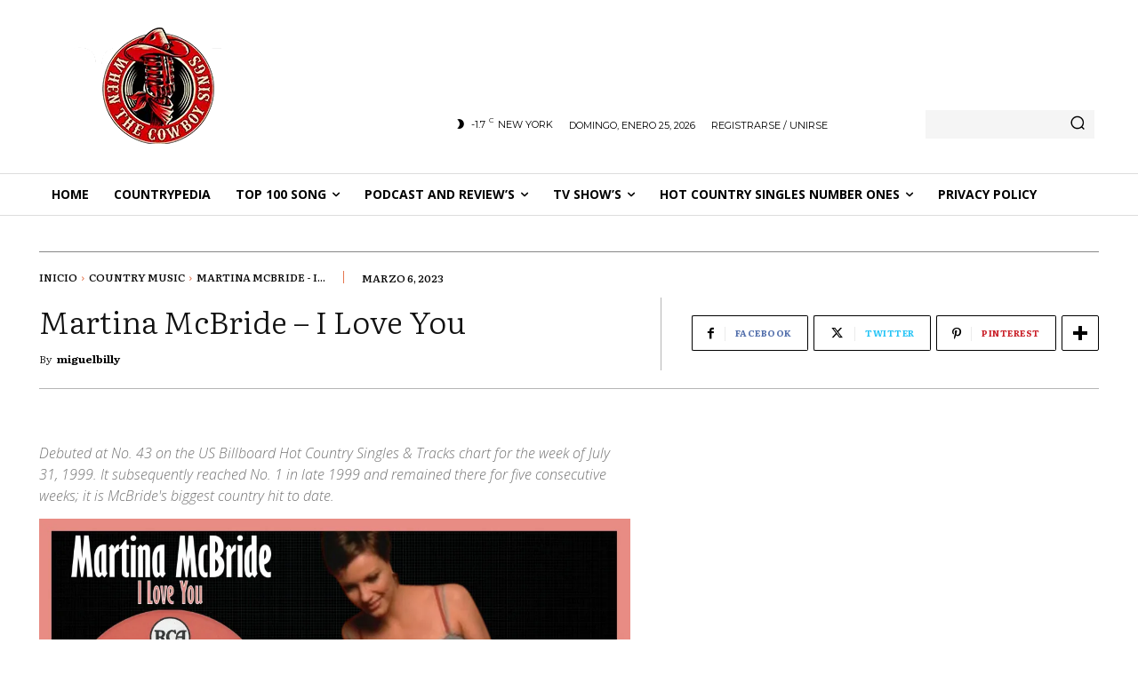

--- FILE ---
content_type: text/html; charset=utf-8
request_url: https://www.google.com/recaptcha/api2/aframe
body_size: 269
content:
<!DOCTYPE HTML><html><head><meta http-equiv="content-type" content="text/html; charset=UTF-8"></head><body><script nonce="zBmTss7oGGrBFNZhIvXpXQ">/** Anti-fraud and anti-abuse applications only. See google.com/recaptcha */ try{var clients={'sodar':'https://pagead2.googlesyndication.com/pagead/sodar?'};window.addEventListener("message",function(a){try{if(a.source===window.parent){var b=JSON.parse(a.data);var c=clients[b['id']];if(c){var d=document.createElement('img');d.src=c+b['params']+'&rc='+(localStorage.getItem("rc::a")?sessionStorage.getItem("rc::b"):"");window.document.body.appendChild(d);sessionStorage.setItem("rc::e",parseInt(sessionStorage.getItem("rc::e")||0)+1);localStorage.setItem("rc::h",'1769899186501');}}}catch(b){}});window.parent.postMessage("_grecaptcha_ready", "*");}catch(b){}</script></body></html>

--- FILE ---
content_type: text/vtt; charset=utf-8
request_url: https://video-meta.open.video/caption/UbuIpverJIVO/d23261555b84c1cc203610b1879e6438_es-ES.vtt
body_size: 57459
content:
WEBVTT

00:00.000 --> 00:05.360
Si has estado usando plataformas como Cash
App o Robinhood para invertir en criptomonedas

00:05.440 --> 00:10.200
pero buscas funciones más avanzadas o
quizás una selección de activos más amplia

00:10.400 --> 00:16.260
entonces este es el video para ti. Comencé
a invertir en criptomonedas en 2017

00:16.680 --> 00:21.720
e incluso me convertí en inversionista
ángel en una startup fintech llamada Mesh

00:21.840 --> 00:26.120
que trabaja para construir la primera
red global de pagos con criptomonedas

00:26.780 --> 00:33.600
Así que en este video voy a compartir contigo lo que he
aprendido durante los últimos 8 años en el mundo cripto

00:33.600 --> 00:44.060
mientras exploramos Kraken, uno de los exchanges de criptomonedas más veteranos.
Vamos a cubrir exactamente qué es Kraken, el proceso completo para crear tu cuenta

00:44.060 --> 00:50.820
cómo asegurarla correctamente y luego cómo realizar tu primera
operación aquí, tanto en criptomonedas como en acciones

00:51.680 --> 00:56.180
Así que al final de este video, tendrás
una cuenta de Kraken completamente operativa

00:56.180 --> 01:04.480
y te sentirás seguro de tu capacidad para usarla. Y todo lo que les
pido a cambio, chicos, es que le den like a este video y se suscriban

01:05.040 --> 01:12.060
Vamos a sumergirnos. Solo un breve descargo de responsabilidad. No
soy asesor financiero y esto no es un consejo financiero personalizado

01:12.980 --> 01:18.740
Antes de entrar en la configuración de la cuenta, repasemos
rápidamente qué es Kraken para quienes no lo conozcan

01:19.420 --> 01:24.660
Y recuerden chicos, pueden adelantar en cualquier
momento usando la tabla de contenidos que está abajo

01:25.620 --> 01:35.460
Kraken se lanzó al público originalmente en septiembre de 2013. Y durante la
última década aproximadamente han hecho crecer el negocio de manera sustancial

01:35.460 --> 01:44.080
desde adquirir competidores más pequeños hasta expandir la selección
de activos. Kraken se ha enfocado en una sola cosa, y es el crecimiento

01:44.080 --> 01:49.600
Para diferenciarse de las innumerables otras
plataformas de intercambio de criptomonedas que existen

01:49.720 --> 01:55.500
Kraken puso énfasis en la seguridad, el cumplimiento
regulatorio y las funciones avanzadas de trading

01:56.480 --> 02:04.000
Esto ha llevado a que millones de usuarios e incluso gestores
institucionales de criptomonedas en más de 190 países

02:04.000 --> 02:08.780
confíen en Kraken como su plataforma
preferida para el comercio de criptomonedas

02:09.440 --> 02:15.720
Kraken permite operar con más de 200 criptomonedas
diferentes, además de múltiples monedas fiduciarias

02:15.720 --> 02:24.240
y otros activos completamente distintos de los que hablaremos más
adelante. Pero si tienes curiosidad acerca de algunos de sus competidores

02:24.500 --> 02:28.780
acabo de hacer un video completo sobre
los mejores exchanges de criptomonedas

02:28.980 --> 02:33.960
Pondré una tarjeta en la esquina para que puedas
verlo más tarde. Así que chicos, sin más preámbulos

02:34.140 --> 02:38.280
vamos a entrar en mi teléfono y abrir
una cuenta nueva de Kraken desde cero

02:38.280 --> 02:45.420
Bien, chicos, el primer paso aquí será visitar
ryanoscribner.com, Kraken y luego hacer clic en Go

02:45.620 --> 02:53.740
Este será mi enlace de afiliado. Así que puede que gane una comisión en
el proceso y tú también podrías recibir un bono gratuito de vez en cuando

02:53.940 --> 03:01.240
dependiendo de las diferentes promociones que puedan estar activas.
Ese también será el primer enlace en la descripción de abajo

03:02.220 --> 03:07.080
Desde aquí te llevará a la tienda de
aplicaciones, ya sea que tengas Android o Apple

03:07.080 --> 03:10.820
y luego vamos a hacer clic
en el botón azul de Obtener

03:12.080 --> 03:17.020
Una vez que la aplicación se haya instalado
correctamente, podemos hacer clic en Abrir

03:17.720 --> 03:24.380
Y esto nos llevará a Kraken, donde tendremos que decidir si
queremos que la aplicación rastree nuestras actividades o no

03:25.380 --> 03:31.600
Desde aquí, en la pantalla principal, ya puedes ver los
activos populares, los que más suben, los que más bajan, etc

03:31.600 --> 03:36.400
E incluso puedes hacer clic en ellos para
ver diferentes gráficos de precios aquí

03:37.080 --> 03:45.060
Pero lo principal que queremos hacer es crear una cuenta aquí en Kraken.
Así que si ya tienes una cuenta, puedes hacer clic en Iniciar sesión

03:45.500 --> 03:50.460
Pero para la mayoría de nosotros, incluyéndome
a mí, vamos a hacer clic en Crear cuenta

03:51.200 --> 03:59.200
Y va a comenzar pidiéndonos nuestro correo electrónico. Una vez que todo
esté listo y puedas ver que cada uno de los requisitos ahora está en verde

03:59.400 --> 04:07.700
mostrando que los has cumplido, podemos continuar y hacer clic. Luego
tienes que elegir tu país de residencia, así como tu estado de residencia

04:07.860 --> 04:12.280
Ahora bien, si eres de Estados Unidos,
verás que algunos estados no admiten Kraken

04:12.520 --> 04:21.560
Si ese es el caso, recibirás un mensaje aquí. Por ejemplo, si cambiamos esto de
nuevo a Nueva York, ese es uno de los estados más grandes que no permite Kraken

04:21.800 --> 04:27.880
Dice, lo sentimos, Kraken no está disponible en tu región.
Afortunadamente, sí está disponible en el estado de Florida

04:27.880 --> 04:33.100
Así que voy a seleccionar eso ahora y hacer clic en
el botón de continuar que está en la parte inferior

04:33.400 --> 04:40.200
Desde aquí te pedirá que confirmes un código de autenticación
de dos factores que fue enviado a tu correo electrónico

04:40.540 --> 04:46.040
Así que ve y recupéralo e ingresa esa
información. Desde aquí va a confirmar ese código

04:46.480 --> 04:50.540
Y luego nos va a llevar aquí a un
página de lista de seguimiento

04:50.540 --> 04:56.300
Así que si quieres seguir ciertos criptoactivos para
recibir actualizaciones sobre el rendimiento de los precios

04:56.300 --> 05:00.560
puedes hacer clic en el pequeño ícono
de estrella para recibir notificaciones

05:00.880 --> 05:08.300
En este momento, Bitcoin y Ethereum están seleccionados, pero definitivamente
quiero recibir actualizaciones sobre otros que tengo en mi portafolio

05:09.260 --> 05:16.360
En particular, XRP es uno de ellos. Así que, si hago clic en
la estrella ahí, eso lo agregará a mi lista de seguimiento

05:16.980 --> 05:23.300
Y luego, si haces clic aquí en paquetes, aquí es donde
puedes seguir en realidad índices de diferentes criptomonedas

05:23.300 --> 05:29.060
criptomonedas. Por ejemplo, memes principales,
DeFi Summer, cobertura contra la inflación, etc

05:29.520 --> 05:34.860
Así que si quieres seguir índices amplios del
mercado cripto, eso también es posible. Y también

05:34.860 --> 05:40.280
puedes seguir Forex aquí y configurar una lista de
seguimiento para diferentes tasas de cambio entre

05:40.280 --> 05:45.300
distintas monedas. Pero eso se ve bastante bien
por ahora. Así que simplemente vamos a hacer clic

05:45.300 --> 05:50.180
aquí en configurar mi lista de seguimiento.
Y luego podemos tomar una decisión sobre las

05:50.180 --> 05:56.360
notificaciones. Ahora vamos a tener que verificar
nuestra identidad y lo más probable es que todo

05:56.360 --> 06:01.620
esto sea automatizado directamente desde el
teléfono. Así que completaremos todos los pasos

06:01.620 --> 06:06.440
juntos. Lo que vamos a hacer es hacer clic en el
botón de continuar en la parte inferior y empezar

06:06.440 --> 06:11.680
ingresando nuestro número de teléfono y luego
vamos a hacer clic en enviar código de verificación

06:11.680 --> 06:17.320
y ahora nos pide la fecha de nacimiento y dice
que esto debe coincidir exactamente con lo que

06:17.320 --> 06:22.580
aparece en tu identificación emitida por el
gobierno porque probablemente vamos a tener que

06:22.580 --> 06:28.340
subir imágenes y vídeos de eso a continuación
para que lo verifiquen. Desde aquí podemos hacer

06:28.340 --> 06:34.860
clic en continuar una vez más y ahora tenemos que
ingresar el código de cinco dígitos que se envi�

06:34.860 --> 06:40.460
a nuestro número de teléfono. En esta página
puede que incluso extraiga información si ya has

06:40.460 --> 06:45.900
verificado tu cuenta antes con otros programas
de verificación, así que puedes hacer clic en

06:45.900 --> 06:50.660
confirmar y continuar si la información es
correcta o puedes actualizar la información

06:51.020 --> 06:56.580
En mi caso, tengo que actualizar la información,
así que voy a hacer clic en eso y luego asegurarme

06:56.580 --> 07:01.260
de que todo esté correcto y después hacer
clic en confirmar información. Una vez que

07:01.260 --> 07:06.120
confirmes tu información ahí, ahora te va
a preguntar sobre tu ocupación y aquí dice

07:06.120 --> 07:11.000
que están obligados a recopilar esta información
simplemente para verificar tu identidad. As�

07:11.000 --> 07:15.660
que solo van a tomar esto y compararlo con
otra información sobre ti y asegurarse de

07:15.660 --> 07:21.860
que coincidan. Así que voy a completar esto ahora.
En mi caso será trabajador autónomo y voy a hacer

07:21.860 --> 07:36.844
clic en el bot de continuar en la parte inferior Ahora tenemos que completar el perfil de inversor Dice que para poder
operar en Kraken necesitamos algo de informaci sobre qui eres como inversor As que ahora vamos a hacer clic en continuar

07:37.124 --> 07:41.644
Y dice, ¿cuál es la fuente principal de
los fondos que vas a usar para invertir

07:41.804 --> 07:49.184
Y chicos, solo para que lo sepan, estas preguntas son las que
les van a hacer cuando abran cualquier cuenta de corretaje

07:49.184 --> 07:54.724
Por ley, están obligados a preguntar ciertas
cosas sobre tus hábitos de inversión

07:54.724 --> 08:00.304
la fuente de los fondos. Tal vez si tienes
familiares que trabajan en cuentas de corretaje

08:00.544 --> 08:06.104
Así que vamos a pasar por esto juntos, pero
entiendan que es un paso necesario sin importar

08:06.104 --> 08:11.724
dónde abras tu cuenta. Así que voy a decir que
la fuente principal de los fondos que voy a usar

08:11.724 --> 08:18.424
para invertir será ingresos por trabajo autónomo.
Y luego voy a hacer clic aquí en continuar. Ahora

08:18.424 --> 08:24.124
dice, ¿cuánto dinero crees que vas a depositar
y retirar en un mes? Esto solo va a ser una cuenta

08:24.124 --> 08:29.664
de demostración, así que solo voy a decir menos
de mil dólares y hago clic en continuar. Ahora

08:29.664 --> 08:34.784
dice, ¿cuántas operaciones crees que vas a
realizar en un mes? Voy a decir menos de 10 y

08:34.784 --> 08:40.884
hago clic en continuar. Ahora dice, ¿cómo planeas
usar Kraken? Así que voy a marcar las casillas aqu�

08:40.884 --> 08:46.384
de invertir o hacer trading de criptomonedas y
también ofrece otras opciones como trading de

08:46.384 --> 08:52.244
alto volumen vía OTC, operar con margen. Así
que estas son cosas que personalmente no voy a

08:52.244 --> 08:57.664
explorar, pero son funciones más avanzadas para
quienes quieran profundizar en eso. Así que eso me

08:57.664 --> 09:03.344
parece bien. Vamos a hacer clic aquí en continuar.
En esta pantalla menciona una oferta de igualación

09:03.344 --> 09:08.504
de depósito. Si quieres participar en eso, será
algo diferente cada mes que van a estar ofreciendo

09:08.764 --> 09:13.644
pero en este caso solo vamos a hacer clic en
tal vez más tarde. Y ahora dice que ya estás

09:13.644 --> 09:19.544
oficialmente verificado y ahora puedes agregar
dinero o comprar criptomonedas. Así que no me

09:19.544 --> 09:25.484
pidió una foto o video de mi licencia, pero creo
que la razón es porque ya tenía mi información

09:25.484 --> 09:31.144
almacenada de una verificación previa de otra
cuenta de criptomonedas. Pero si a ti te pide fotos

09:31.144 --> 09:36.904
o videos de tu identificación, esto generalmente
es un paso muy normal. Solo asegúrate en todo

09:36.904 --> 09:42.164
momento de que sigues dentro de la aplicación de
Kraken y que no estás siendo víctima de ningún

09:42.164 --> 09:47.664
tipo de estafa ni nada por el estilo. Ahora vamos
a hacer clic en el botón de depositar efectivo

09:47.664 --> 09:51.224
porque vamos a tener que seguir un
paso muy importante a continuación

09:51.344 --> 09:56.444
que es vincular nuestra cuenta bancaria. Así que
vamos a hacer clic aquí en Depositar efectivo

10:00.604 --> 10:08.744
Y ahora aparece Plyde, donde podemos conectar nuestras cuentas financieras.
Así que vamos a hacer clic en el botón de Continuar en la parte inferior

10:08.744 --> 10:14.164
y simplemente ingresar nuestro número de teléfono
móvil. Desde aquí podemos hacer clic en Continuar

10:14.164 --> 10:20.984
y ahora te va a mostrar una lista de las diferentes instituciones
financieras que tienes vinculadas a través de Plaid

10:21.124 --> 10:28.264
Así que voy a seleccionar la que quiero utilizar de esta lista
y luego vincular la cuenta que voy a usar como fuente de fondos

10:28.424 --> 10:32.764
Ahora vamos a hacer clic en continuar
para iniciar sesión en la parte inferior

10:32.764 --> 10:41.124
y ahora nos va a pedir nuestras credenciales bancarias. Desde aquí me
va a pedir un código de autenticación de dos factores una vez más

10:41.124 --> 10:47.944
y luego me hará aceptar algún tipo de términos y condiciones
relacionados con el intercambio de datos con terceros

10:48.084 --> 10:57.164
Es posible que tengas pasos diferentes aquí dependiendo de tu banco. En esta
pantalla, vas a seleccionar la cuenta financiera que deseas vincular a Kraken

10:57.724 --> 11:01.704
Y esta será tu fuente de fondos, pero
también será donde tu dinero regresar�

11:01.704 --> 11:11.484
si retiras fondos de Kraken después de vender criptomonedas, acciones, etc.
Así que ahora voy a hacer una selección y luego haré clic en continuar

11:13.624 --> 11:25.564
Y ahora parece que hemos completado los pasos para vincular nuestra cuenta bancaria y ahora nos va
a ofrecer la oportunidad de pasar directamente a comprar la criptomoneda que nos pueda interesar

11:26.504 --> 11:31.724
Por ahora, simplemente voy a hacer clic en
omitir porque no quiero entrar en eso todavía

11:31.724 --> 11:36.444
Luego, la siguiente pantalla es sobre
una función premium de Kraken Plus

11:36.604 --> 11:45.284
Puedes investigar esto por tu cuenta si vas a hacer muchas operaciones.
Básicamente, son comisiones de trading cero hasta $10,000 dólares al mes

11:45.464 --> 11:51.924
Y habrá un par de otros beneficios, pero ese es el
principal. Así que, si vas a operar con un volumen alto

11:52.224 --> 12:01.044
esta podría ser una forma de compensar esas comisiones de trading y
simplemente pagar una tarifa fija en lugar de estas comisiones flexibles

12:01.044 --> 12:07.924
dependiendo de la cantidad que estés operando. Pero, de
nuevo, si vas a operar con mucho más de 10 mil dólares

12:07.924 --> 12:11.964
entonces también incurrirías en comisiones
de trading por encima de ese monto

12:12.164 --> 12:16.484
Pero vamos a hacer clic en omitir. No queremos
hacer una prueba gratuita ni nada por el estilo

12:17.064 --> 12:21.344
Y luego también vamos a omitir la
pantalla de invitar amigos aquí

12:22.064 --> 12:27.404
Y ahora esto nos lleva a la pantalla principal,
donde ahora podemos depositar fondos fácilmente

12:27.404 --> 12:37.084
para comenzar a invertir en criptomonedas y otros activos. Así que lo que vamos
a hacer es hacer clic en este botón de aquí que dice Depósito bancario fácil

12:37.304 --> 12:45.724
Y ahora muestra nuestro banco vinculado aquí en la parte inferior. Y muestra que
tenemos un límite de depósito de $3,000, lo cual en realidad es bastante alto

12:46.184 --> 12:51.344
Ahora si quieres que este límite sea aún mayor,
puedes subir tu identificación para aumentarlo aquí

12:51.724 --> 12:58.524
Pero esto será más que suficiente para fines de
demostración. Voy a proceder a depositar $100 en esta cuenta

12:59.224 --> 13:03.164
Y para hacerlo, simplemente voy a
hacer clic en la flecha morada aquí

13:03.344 --> 13:13.244
Y en esta pantalla se mencionan los detalles. Solo tengo que marcar aquí la casilla que dice
que no podré retirar este depósito durante 7 días mientras se liquida desde mi cuenta

13:14.064 --> 13:21.364
Y luego vamos a hacer clic aquí en confirmar. Y así de fácil hemos
depositado 100 y dice que esperemos que los fondos lleguen instantáneamente

13:21.364 --> 13:26.604
instantáneamente lo cual definitivamente es una
ventaja aquí porque eso debería significar que

13:26.604 --> 13:31.744
podemos invertir estos fondos de inmediato en
lugar de esperar a que se liquiden si hacemos clic

13:31.744 --> 13:36.704
aquí en ver transacciones en la parte inferior
ahora podemos ver que en este día en particular

13:36.704 --> 13:42.524
depositamos 100 dólares estadounidenses y luego
podemos hacer clic en volver y si actualizamos

13:42.524 --> 13:48.724
debería mostrar en la parte inferior aquí un saldo
en efectivo de 100 lo cual es genial así que ahora

13:48.724 --> 13:53.604
vamos a hacer clic en el botón de inicio y
actualizar una vez más y muestra un valor de

13:53.604 --> 13:58.744
portafolio de cero. Pero eso es porque no tenemos
ningún activo en nuestro portafolio. El efectivo

13:58.744 --> 14:04.644
no cuenta para ese saldo. Ahora, antes de proceder a
comprar una acción, quiero hacer un repaso rápido

14:04.644 --> 14:10.004
de la aplicación para que sepas dónde está todo.
Desde la pantalla de inicio, aquí podemos ver la

14:10.004 --> 14:15.244
lista de seguimiento que creamos antes. Si quieres
agregar o quitar cosas, puedes hacer clic en

14:15.244 --> 14:20.164
administrar esa lista de seguimiento. Si haces
clic hacia la derecha, esto nos llevará a la

14:20.164 --> 14:25.144
pestaña de criptomonedas, donde puedes ordenar
por las más populares, puedes ver las que más

14:25.144 --> 14:30.604
ganan y pierden y también ver las criptomonedas
más nuevas. Antes hablamos de esos paquetes que

14:30.604 --> 14:36.044
serán más como inversiones en fondos y también
puedes operar con ellos si quieres invertir

14:36.044 --> 14:41.624
directamente en estos paquetes. Luego tenemos
acciones a la derecha de eso, podemos verlas

14:41.624 --> 14:47.544
ordenadas por mayor valor o también podemos
ver el mayor volumen de negociación. Y luego

14:47.544 --> 14:53.164
al lado de eso habrá ETFs. Nuevamente por
mayor valor o mayor volumen de negociación

14:53.824 --> 15:07.489
Y luego aqu estar Forex si quieres operar con divisas extranjeras Vamos a operar una acci en breve
pero por ahora lo vamos a dejar as Y not que el valor de mi portafolio acaba de subir a 100 d

15:08.129 --> 15:14.569
Así que tengo que corregir mi declaración anterior. Sí
cuenta en el valor de tu portafolio tu saldo en efectivo

15:15.189 --> 15:20.429
Creo que solo tomó unos segundos para que eso se
reflejara después de que hicimos nuestro depósito

15:20.429 --> 15:27.869
En portafolio nos va a mostrar lo que tenemos,
que son solo 100 dólares en efectivo

15:28.089 --> 15:35.489
La siguiente pestaña es explorar. Aquí es donde podemos aprender
sobre diferentes activos que son populares en la plataforma de Kraken

15:35.669 --> 15:44.909
Mucho de esto va a ser redundante con lo que ya vimos. Tienes esta pestaña en la
parte superior donde puedes ver criptomonedas, acciones, ETFs, paquetes, forex

15:44.909 --> 15:52.109
y luego hay una sección de destacados de hoy que va a hablar
sobre diferentes promociones, airdrops y cosas por el estilo

15:52.289 --> 16:01.429
Y luego está esta sección de las 25 principales a nivel global, que nos
muestra las empresas más grandes en términos de capitalización de mercado

16:02.369 --> 16:09.529
Hay una sección de tendencias, que muestra los activos con mayor
volumen y los más negociados, así como los que más ganan y pierden

16:10.229 --> 16:15.229
Pero en realidad, esto es en su mayoría muy similar
a lo que ves en esta pantalla de inicio aquí

16:15.409 --> 16:22.029
cuando alternas entre estos diferentes activos. La principal
diferencia es que aquí tienes una barra de búsqueda

16:22.649 --> 16:28.109
Así que, digamos que tienes una acción, fondo
o criptomoneda en particular que estás buscando

16:28.589 --> 16:34.729
Puedes buscarla directamente. Así que vamos a buscar
la acción de Ford y ver si podemos encontrarla aquí

16:34.729 --> 16:40.229
Si simplemente escribo FORD, podemos
ver que Ford Motor aparece en la lista

16:40.729 --> 16:46.069
Y una de las cosas interesantes de esta aplicación es
que puedes buscar entre todos estos diferentes activos

16:46.489 --> 16:57.249
Así que, al tener todo seleccionado aquí en la parte superior izquierda, está buscando
criptomonedas, acciones, ETFs y paquetes, todo junto en la consulta de búsqueda

16:57.249 --> 17:07.309
Pero si solo quisieras buscar entre criptomonedas, podrías seleccionar Cripto y
luego ingresar tu búsqueda, por ejemplo Cardano, y eso aparecerá aquí bajo ADA

17:07.529 --> 17:16.989
Y luego, entre los ETFs, uno de los más populares es el fondo Vanguard 500,
y no es casualidad que esté en la parte superior de nuestra lista aquí

17:17.169 --> 17:22.229
La siguiente pestaña desde aquí es simplemente
la sección de actividad que nos va a mostrar

17:22.229 --> 17:29.949
Nuestra actividad de trading previa, pero va a haber otras
cosas que serán útiles para algunos usuarios en esta pantalla

17:30.209 --> 17:36.369
bajo la sección de órdenes, donde puedes configurar
una orden recurrente o una orden personalizada

17:36.369 --> 17:41.949
Las órdenes recurrentes te permiten programar
una compra periódica de cualquier criptomoneda

17:42.129 --> 17:48.949
así que si quieres invertir en un horario establecido, tal
vez sea todos los días, todas las semanas o todos los meses

17:49.209 --> 17:59.329
puedes automatizarlo completamente aquí. Si hacemos clic aquí en orden recurrente,
podemos aprender sobre esta estrategia, que se conoce como promediado del costo en dólares

17:59.569 --> 18:06.949
O podemos hacer clic en el botón de comenzar. Vamos a hacer
clic en comenzar y luego puedes seleccionar un activo cripto

18:07.069 --> 18:11.769
Así que vamos a elegir el clásico. Vamos
a seleccionar el buen y viejo Bitcoin

18:12.049 --> 18:17.809
Y luego, por ejemplo, si quisieras invertir 10 en
un horario recurrente, por defecto sería sem

18:17.809 --> 18:23.189
pero puedes hacer clic aquí y cambiarlo
a diario, sem, quincenal o mensual

18:23.989 --> 18:29.789
Así que si quisieras hacer una compra diaria de 10 dólares
en Bitcoin, podrías hacerlo aquí mismo y programarlo

18:30.329 --> 18:36.449
Luego solo tendrías que hacer clic en ese botón morado y
confirmar. Pero por supuesto no estamos buscando realmente hacer eso

18:37.069 --> 18:43.649
Y para mostrarte la otra opción aquí, tienes la opción personalizada,
que es donde puedes comprar o vender a un precio objetivo

18:44.189 --> 18:53.149
Ahora, para quienes están más familiarizados con el mercado de valores, existen diferentes
tipos de órdenes como las órdenes limitadas y cosas así que pueden lograr lo mismo

18:53.789 --> 18:59.889
Así que esto va a ser similar a eso y es una excelente
función aquí que quizás no encuentres en otros exchanges

19:00.689 --> 19:07.489
Así que vamos a hacer clic en comenzar ahora. Y luego
podemos comprar con efectivo o podemos vender o convertir

19:08.129 --> 19:15.049
Vamos a hacer clic en comprar cripto y acciones con
efectivo. Y supongamos, por ejemplo, que queremos comprar XRP

19:15.849 --> 19:20.029
Pero supongamos que queremos comprarlo
a un precio muy específico. Está bien

19:20.029 --> 19:24.989
Digamos, por ejemplo, que queremos provocar un
importante derramamiento de sangre en las calles

19:24.989 --> 19:34.849
y aprovechar cierto pesimismo del mercado. Digamos entonces que quisieras
invertir 50 dólares en XRP cuando el precio alcance un determinado valor

19:35.209 --> 19:44.669
Solo costaba 2 dólares con 43 centavos. Pero digamos que a
2 dólares con 25 centavos vas a comprar 50 dólares en XRP

19:45.049 --> 19:56.209
Ese pequeño porcentaje en la esquina superior derecha indica que el precio
tendría que bajar aproximadamente un 7.32% para alcanzar ese precio objetivo

19:56.409 --> 20:03.529
Y eso te va a ayudar a entender la probabilidad de que
realmente alcance ese precio y luego se ejecute esta orden

20:03.729 --> 20:08.309
Así que el beneficio aquí es que esto te
da control sobre la ejecución de tu orden

20:08.309 --> 20:17.769
Pero significa que tu orden no está garantizada porque nadie sabe con
certeza si XRP va a bajar a 2,25 antes de que la orden expire y cosas así

20:17.929 --> 20:24.109
Pero digamos que quieres dejarlo así. Lo que harías desde aquí
es hacer clic en el botón morado y ahora va a confirmar la orden

20:24.309 --> 20:30.389
Así que estás buscando comprar 50
dólares de XRP a 2,25 requiriendo que baje

20:31.109 --> 20:37.809
7.27% Esto generaría una comisión de 74
centavos para Kraken, con un total de 50

20:37.809 --> 20:41.949
Voy a hacer clic en confirmar ahora
y va a crear esa orden para nosotros

20:42.229 --> 20:50.329
Así que ahora tenemos una orden personalizada creada. Si hago clic en la X
aquí, ahora podemos ver que está listada aquí en la parte superior derecha

20:50.329 --> 20:56.349
y también van a aparecer algunas encuestas y cosas
así. Puedes decidir si quieres ignorarlas o lo que sea

20:56.569 --> 21:02.749
Así que ahora tenemos esta orden personalizada creada.
Si hago clic aquí sobre ella, podemos verla listada

21:02.989 --> 21:30.329
Podríamos crear una nueva orden si quisiéramos, Pero digamos, por ejemplo, que has cambiado de opinión y dices, ¿sabes qué? En realidad solo quiero comprar XRP ahora mismo. No quiero esperar a que baje a 2.25. Vamos a deshacernos
de esta orden personalizada. Lo que harías aquí es hacer clic sobre ella y luego puedes crear una nueva, editar la orden existente o simplemente hacer clic en el bote de basura en la parte superior derecha para eliminar la orden

21:30.329 --> 21:36.309
Luego vamos a hacer clic en Sí cancelar y eso
va a cancelar esa orden personalizada ahora

21:37.069 --> 21:42.369
Y hemos vuelto al punto de partida. Pero
sinceramente chicos, esa es una función muy única

21:42.749 --> 21:47.329
Y es algo que mucha gente está buscando en
diferentes exchanges y cuentas de corretaje

21:48.269 --> 21:56.409
Y puedes hacer lo mismo aquí al comprar acciones y ETFs en la aplicación,
especificando un precio particular al que quieres comprar o vender

21:57.249 --> 22:04.629
El último ícono en la parte inferior derecha aquí es Crack. Y
aquí es donde puedes enviar dinero a cualquier parte al instante

22:05.409 --> 22:12.829
Esto va a ser algo así como un Venmo o un Sales, supongo. No tengo experiencia
directa con esto y no vamos a entrar en toda la configuración de eso

22:13.449 --> 22:17.889
Pero muchas de estas aplicaciones sí
ofrecen una plataforma de dinero entre pares

22:17.889 --> 22:35.934
donde puedes enviar pagos y cosas así a diferentes usuarios. As que es genial ver que puedes hacer eso directamente dentro del ecosistema de Kraken
Lo que vamos a hacer ahora es invertir en una acci utilizando Kraken Para hacer eso vamos a volver aqu a la pesta de inicio y luego vamos a hacer

22:35.934 --> 22:41.534
clic en el botón de operar en la parte inferior
derecha. Después vamos a hacer clic en comprar

22:41.534 --> 22:47.394
cripto y acciones con efectivo. Luego vamos
a buscar el activo en particular. Ahora bien

22:47.594 --> 22:52.594
chicos, esto no es en absoluto ningún tipo
de recomendación de inversión. Así que lo

22:52.594 --> 22:57.414
que vamos a hacer es simplemente comprar la
acción más popular. De esa manera no estamos

22:57.414 --> 23:02.334
eligiendo una acción en particular ni nada por
el estilo. Así que si vamos aquí a acciones

23:02.554 --> 23:08.194
la primera que aparece es nada menos que envidia.
Así que vamos a hacer clic en esa aquí. Y dice

23:08.194 --> 23:13.974
que puedes comprar y vender acciones en Kraken
sin comisiones y con tan solo un dólar. Así que

23:13.974 --> 23:20.014
eso está muy bien aquí. Puedes utilizar acciones
fraccionadas. Voy a hacer clic en el botón de

23:20.014 --> 23:25.234
comprar acciones en la parte inferior. Y ahora
puede que tengamos que ingresar un poco más de

23:25.234 --> 23:30.734
información aquí para activar la función de
compra-venta de acciones. Así que lo que dice

23:30.734 --> 23:36.814
aquí es que necesitamos confirmar la información
personal, completar el cuestionario de inversor y

23:36.814 --> 23:41.914
aceptar los términos. Así que voy a hacer clic
en continuar. Y la primera pregunta es, ¿eres

23:41.914 --> 23:47.254
ciudadano de los Estados Unidos? La respuesta es
sí. Y luego la residencia fiscal es Estados Unidos

23:47.254 --> 23:53.734
Así que haré clic en continuar. Y ahora solo vas a
confirmar tu información personal que ingresaste antes

23:54.294 --> 24:02.954
Si todo se ve bien, puedes hacer clic en confirmar. Y ahora, en realidad, nos va a
pedir que hagamos ese paso de verificación de identidad del que hablábamos antes

24:03.434 --> 24:07.494
Y en realidad, me alegra. Así puedes
ver qué pasos están involucrados aquí

24:07.874 --> 24:15.754
Así que dice que continúes. Necesitamos verificar tu identidad.
Por favor, ten a mano una identificación oficial con foto válida

24:15.754 --> 24:22.554
Así que déjame ir a buscarla para nosotros. Desde aquí, simplemente
voy a hacer clic en el botón de continuar en la parte inferior

24:22.554 --> 24:27.934
y nos lleva a una pantalla donde dice que
necesitamos subir una identificación con foto

24:28.154 --> 24:33.814
Así que haré clic en continuar. La primera pregunta
es, ¿de qué país es tu identificación oficial

24:34.094 --> 24:37.654
Es de Estados Unidos. Así que
voy a hacer clic en continuar

24:37.994 --> 24:49.174
Luego te va a preguntar de qué estás subiendo una foto. Puedes elegir licencia de conducir,
pasaporte, identificación estatal, tarjeta de pasaporte o documento de viaje para no ciudadanos

24:49.934 --> 24:54.034
Yo voy a usar una licencia de conducir,
así que seleccionaré esa opción

24:54.274 --> 24:58.454
Luego tienes que permitir el acceso a la
cámara para poder capturar la imagen

24:58.714 --> 25:06.434
Ahora va a aparecer la pantalla de captura y voy a colocar esto sobre
el frente de mi identificación para que se capture automáticamente

25:06.674 --> 25:15.354
Si nos quedamos quietos, debería capturarse automáticamente. automáticamente.
Así que solo voy a esperar a que termine. O puede que realmente tengas que

25:15.354 --> 25:21.114
presionar el botón, dependiendo de lo que haga
aquí. Podría capturarse automáticamente o no. Y

25:21.114 --> 25:27.034
luego, si todo se ve claro, vamos a hacer clic en
el botón de usar esta foto. Ahora simplemente

25:27.034 --> 25:33.334
tenemos que tomar la misma foto, pero del reverso
de la identificación. Si eso se ve bien, vamos a

25:33.334 --> 25:40.534
hacer clic en usar esta foto. Ahora está procesando
la identificación y debería hacerlo automáticamente

25:40.534 --> 25:46.174
aquí para nosotros en cuanto a la verificación.
Ahora nos está pidiendo información laboral, así que

25:46.174 --> 25:51.634
vamos a ingresar nuestro estado laboral, que va a
ser trabajador independiente. Esa no es realmente

25:51.634 --> 25:57.274
una buena opción, así que simplemente voy a poner
empleado. Luego tengo que ingresar aquí información

25:57.274 --> 26:03.114
sobre mi empleador. Una vez que todo se vea bien,
puedes hacer clic en el botón de continuar. Ahora

26:03.114 --> 26:08.094
va a pedir información financiera. La primera
pregunta es, ¿cuál es tu ingreso anual del

26:08.094 --> 26:13.134
hogar? Puedes ingresar eso. Yo voy a ingresar
toda la información y luego haremos clic

26:13.134 --> 26:18.174
en Continuar juntos. La siguiente pregunta
es el valor total de tus activos líquidos

26:18.174 --> 26:22.494
invertibles y luego cuál es la fuente de
tus ingresos. Así que vamos a ingresar eso

26:22.494 --> 26:30.534
ahora. Si eso se ve bien, podemos hacer clic
en el botón de Continuar y ahora va a hacer

26:30.534 --> 26:35.214
algunas preguntas sobre tu perfil de trading.
La primera pregunta es, ¿cuál es tu objetivo

26:35.214 --> 26:40.974
principal al operar acciones? Al abrir esto,
podemos elegir entre generar ingresos, preservar

26:40.974 --> 26:46.754
patrimonio, especulación en el mercado o crecimiento.
Yo voy a seleccionar crecimiento. La siguiente

26:46.754 --> 26:52.494
pregunta es, ¿cuál es tu horizonte temporal de
inversión? Así que, si eres un inversionista a

26:52.494 --> 26:57.194
corto plazo, a largo plazo o en algún punto
intermedio, puedes hacer tu selección ahí

26:58.054 --> 27:03.114
Luego dice, ¿cuál es tu tolerancia al riesgo?
Así que puedes ir y hacer una selección ahí

27:03.774 --> 27:10.214
Y luego, ¿cuántos años de experiencia en trading
tienes, incluyendo acciones, valores, ETFs, etc.

27:10.214 --> 27:19.754
Después puedes hacer clic en el botón de Continuar. Desde aquí tienes que tomar una
decisión sobre si quieres o no ganar ingresos a través de su programa de préstamo de acciones

27:20.134 --> 27:24.794
Y si te interesa eso, puedes marcar
esta casilla y hacer clic en Continuar

27:24.794 --> 27:31.514
Y ahora te va a preguntar sobre cualquier afiliación
con corredores o instituciones financieras

27:31.694 --> 27:45.014
Hablamos un poco de esto antes, pero dice, ¿Alguna de las siguientes opciones aplica para ti o para un miembro
de tu familia inmediata que trabaje o esté afiliado con un corredor registrado en Estados Unidos, etc., etc.

27:45.014 --> 27:53.294
¿Son ejecutivos de alto nivel o propietarios de más del 10% de
una empresa que cotiza en bolsa o una figura política de alto rango

27:53.294 --> 27:59.174
la mayoría de las veces será que ninguna de las
anteriores aplica, así que voy a hacer clic en esa

27:59.174 --> 28:04.534
opción. Ahora solo tenemos que marcar algunas
casillas aquí para reconocer diferentes acuerdos

28:04.814 --> 28:10.514
Puedes revisarlos por tu cuenta y tomar tu propia
decisión sobre si aceptarlos o no. Luego puedes

28:10.514 --> 28:16.094
agregar un contacto de confianza a tu cuenta.
Dice que pedimos un contacto de confianza para

28:16.094 --> 28:20.994
poder comunicarnos con alguien solo en caso de
que haya un problema crítico con tu cuenta

28:21.674 --> 28:26.754
Deben tener 18 años de edad o más, así que
puedes ingresar esta información si lo deseas

28:26.754 --> 28:32.554
En mi caso, esta es solo una cuenta de demostración,
así que voy a hacer clic en omitir por ahora

28:32.734 --> 28:38.714
Y así de fácil, ahora podemos operar acciones. Dice,
felicidades, ahora eres elegible para operar acciones en Kraken

28:38.894 --> 28:45.454
Así que vamos a hacer clic en el botón de finalizar.
Y ahora podemos invertir en nuestras acciones de NVIDIA

28:45.454 --> 28:51.354
así que si volvemos aquí al botón de operar
y luego hacemos clic en comprar después vamos a

28:51.354 --> 28:57.374
navegar aquí hasta acciones y luego seleccionamos
envidia ahora estamos en la pantalla correcta de

28:57.374 --> 29:02.494
compra así que puedes ingresar un valor en dólares
que quieras comprar aquí por ejemplo si quieres

29:02.494 --> 29:08.194
invertir un dólar en envidia puedes hacerlo si lo
deseas pero en este caso vamos a poner la mitad

29:08.194 --> 29:16.414
de nuestro dinero aquí, 50 dólares en NVIDIA.
Eso nos va a dar 0.2788 y algunas acciones. Si

29:16.414 --> 29:21.674
todo se ve bien, podemos hacer clic en la flecha
morada aquí y nos llevará a la pantalla de

29:21.674 --> 29:28.554
confirmación de la orden. Podemos ver que estamos
pagando una comisión de 0 dólares a Kraken. Y

29:28.554 --> 29:34.574
luego vamos a hacer clic en el botón de confirmar
en la parte inferior y así de fácil compramos

29:34.574 --> 29:40.974
50 dólares en acciones de envidia ahora en un
momento te voy a mostrar cómo vender esto pero

29:40.974 --> 29:46.894
primero hablemos sobre invertir en cripto monedas
y comprar un activo cripto también vamos a enviar

29:46.894 --> 29:53.454
activos cripto a esta cuenta sólo para que lo sepas
así que lo que voy a hacer ahora es hacer clic en

29:53.454 --> 29:59.974
la equis y vamos a mirar cripto monedas y vamos a
ver las más populares y sin sorpresa la más popular

29:59.974 --> 30:05.860
va a ser Bitcoin. Pero en realidad enviar
y recibir Bitcoin es difícil. Es bastante

30:05.860 --> 30:12.480
caro y lento. Así que lo que voy a hacer es
mostrarte cómo comprar Solana aquí. As�

30:12.480 --> 30:17.180
que vamos a elegir esa opción debajo de
XRP y luego podemos ver Solana en la lista

30:18.040 --> 30:23.000
Y de hecho en esta pantalla aquí se nos muestran
algunas de las funciones de gráficos que tenemos

30:23.000 --> 30:28.840
dentro de Kraken. Esto va a ser útil para
algunas personas que buscan hacer investigaciones

30:28.840 --> 30:36.840
y posiblemente algo de análisis técnico. Aquí menciona que puedes
tocar y mantener presionado en cualquier gráfico de un criptoactivo

30:36.840 --> 30:41.260
y luego arrastrar hacia arriba o hacia
abajo para operar fácilmente a ese precio

30:41.480 --> 30:46.580
Así que si están familiarizados con Robinhood,
he hecho algo de contenido sobre ellos antes

30:46.580 --> 30:54.100
han implementado una función similar aquí donde simplemente puedes
usar esta línea de arrastrar y soltar para ejecutar órdenes

30:54.100 --> 31:03.880
Probablemente no me sea útil aquí, pero si estás operando activamente y haciendo
algo de day trading con cripto, esto podría ser una función bastante interesante

31:04.160 --> 31:09.680
Si bajamos aquí podemos obtener información adicional
sobre Solana comenzando con la visión general

31:09.900 --> 31:23.260
Nos muestra que ocupa el puesto número 6 en el mercado y tiene una capitalización de mercado de 108
mil millones de dólares, representando aproximadamente el 2.8% del mercado global de criptomonedas

31:23.260 --> 31:27.360
El volumen de 24 horas es de
unos 10 mil millones de dólares

31:27.620 --> 31:38.040
Muestra el suministro en circulación, el máximo histórico, el rango de 24 horas,
el rango de un año y la actividad de trading en términos de compras versus ventas

31:38.220 --> 31:48.720
Así que ahora mismo, al menos dentro de Kraken, el 65.8% de
los usuarios están comprando y solo el 34.2% están vendiendo

31:48.720 --> 31:58.540
Si hacemos clic aquí en órdenes, nos va a mostrar nuestra actividad previa con Solana, de
la cual no tenemos ninguna, y luego en transacciones, lo mismo, no tenemos historial aquí

31:58.700 --> 32:07.280
Pero lo que vamos a hacer ahora es hacer clic en el botón de comprar en la
parte inferior y luego podemos ingresar la cantidad que queremos comprar

32:07.520 --> 32:16.540
Así que esto va a ser 50 para nosotros, para mantenerlo sencillo, va a ser
el resto de nuestro saldo, y luego podemos hacer clic en la flecha morada

32:16.540 --> 32:24.520
Ahora, esta vez vamos a pagar una pequeña comisión aquí a
Kraken. Vamos a pagar 50 centavos para operar 50 dólares en cripto

32:24.660 --> 32:33.360
Y de nuevo, si quisieras ver cómo compensar esas comisiones con Kraken Plus, tienes
esa opción disponible aquí si quieres marcar esa casilla y revisarlo tú mismo

32:33.560 --> 32:39.580
Pero nosotros solo vamos a hacer clic en confirmar y
así de fácil hemos comprado 50 dólares de Solana

32:40.200 --> 32:45.220
Si ahora hago clic en la X, luego en Volver
y después navego de regreso a mi portafolio

32:45.460 --> 32:52.100
podemos ver cómo nuestro portafolio se actualiza en tiempo
real. Así que ahora estamos por debajo de los 100 dólares

32:52.620 --> 32:57.540
Eso se debe a la comisión de 50 centavos
que pagamos y a la fluctuación del mercado

32:57.900 --> 33:02.400
Pero de lo que quiero hablar ahora es de
cómo obtener un rendimiento con tu Solana

33:02.400 --> 33:10.220
y posiblemente con otros tokens de criptomonedas. Si hacemos clic
en este botón aquí que dice Bonded Earn en la parte superior

33:10.400 --> 33:17.360
donde menciona Gana hasta un 22% APR, aquí es donde
entramos en la sección de staking de la aplicación

33:17.800 --> 33:23.380
Ahora, chicos, solo quiero mencionar aquí que el
staking es algo que tendrán que investigar por su cuenta

33:24.060 --> 33:29.139
Aquí hay riesgos y beneficios únicos involucrados,
y esto va más allá del alcance de este video

33:29.639 --> 33:38.300
Esto es estrictamente con fines demostrativos. Esto no es una aprobación
ni una recomendación de hacer staking aquí como estrategia de inversión

33:38.760 --> 33:49.540
Pero lo que vamos a hacer aquí es seleccionar SOL, ya que tenemos
0.24 disponible, y dice que puedes ganar entre un 5% y un 9% de APR

33:50.360 --> 33:57.820
Así que si tienes algún criptoactivo en tu portafolio actualmente
que pueda generar una tasa de interés a través del staking

33:58.060 --> 34:05.540
aparecerá en esta sección de oportunidades de ganancias de la
aplicación. Así que voy a hacer clic en hacer staking de SOL

34:05.860 --> 34:24.098
Y dice que puedes hacer staking de hasta 0.24486. Y tambi puedes seleccionar el porcentaje aqu abajo Ahora menciona que tiene vinculaci
instant y desvinculaci en tres d As que vas a querer tener eso en cuenta aqu en cuanto al periodo de bloqueo y cosas por el estilo

34:24.338 --> 34:29.298
Pero digamos, por ejemplo, que quieres hacer
staking del 50% de tu saldo. Seleccionarías

34:29.298 --> 34:34.638
eso aquí y luego harías clic en el botón de
revisar. Y ahora menciona que vamos a estar

34:34.638 --> 34:41.898
ganando una tasa de entre 5 y 9% de APR.
Sobre aproximadamente 24 dólares en sol

34:42.018 --> 34:50.858
El tiempo de vinculación nuevamente es instantáneo. El tiempo de
desvinculación aquí es de 3 días y la frecuencia de pago es una vez por semana

34:51.378 --> 34:56.358
Así que está bastante bien que puedas ganar
intereses semes aquí a través del staking

34:56.958 --> 35:04.858
Y vamos a hacer clic aquí en confirmar. Y así de
fácil hemos apostado el 50% de nuestro saldo de Solana

35:05.078 --> 35:10.678
Así que si hago clic aquí en ver transacción,
ahora nos muestra la prueba de esa transacción

35:11.138 --> 35:23.098
Podemos hacer clic en el botón atrás para salir de esto. Y ahora, dentro de la sección de ganancias de
la aplicación, podemos ver nuestro saldo y podremos ver las recompensas que ganamos con el tiempo aquí

35:23.238 --> 35:30.598
a medida que obtenemos el interés sem a través del
staking. Pero por ahora, voy a hacer clic en atrás una vez más

35:30.858 --> 35:36.398
Vamos a volver a la página principal. Y ahora quiero
mostrarte cómo saldrías de una posición aquí

35:36.898 --> 35:40.958
Así que, por ejemplo, supongamos que
quieres vender tus acciones de NVIDIA

35:41.658 --> 35:47.778
Y no recomendaría comprar y vender en el mismo día de esta
manera. Casi tienes garantizado que vas a perder dinero

35:48.398 --> 35:52.818
Pero esto es solo para que sepas cómo
hacer ambos lados de la transacción

35:52.818 --> 35:58.678
Si seleccionamos NVIDIA aquí abajo, luego podemos
hacer clic en el botón de vender a la izquierda

35:58.858 --> 36:04.558
Y eso va a mostrar la orden de venta al
mercado. Y podemos vender hasta 49,88

36:04.558 --> 36:09.558
Así que voy a hacer clic en máximo y
esa será toda mi posición en Nvidia

36:09.798 --> 36:13.818
Vamos a hacer clic aquí en continuar
y esto será nosotros vendiendo

36:13.998 --> 36:17.878
Y sí menciona que hay una comisión
incluida de aproximadamente un centavo

36:17.998 --> 36:22.878
Si quieres más información, puedes
hacer clic en eso. Esta es una tarifa TAF

36:23.078 --> 36:30.018
Esto está relacionado con tarifas regulatorias que se
van a cobrar sin importar qué cuenta de corretaje uses

36:30.018 --> 36:34.498
Así que no es ningún tipo de comisión
que vaya para cracking ni nada por el estilo

36:34.558 --> 36:43.958
Y si ya estás listo para vender, puedes hacer clic en el botón de confirmar
y así de simple vendimos nuestras acciones de NVIDIA con una pequeña pérdida

36:44.158 --> 36:53.698
Si hacemos clic en ver transacción, podemos ver dónde vendimos y luego, si hacemos
clic en volver, va a mostrar una lista de todas nuestras transacciones hasta ahora

36:53.958 --> 37:04.818
Lo que voy a hacer ahora es hacer clic en volver. y hago clic en volver una vez más y luego
hago clic en inicio y si actualizo aquí debería mostrarnos un valor actualizado del portafolio

37:04.818 --> 37:11.618
pero voy a cambiar a la pestaña de portafolio para que podamos
ver nuestro saldo en efectivo así como nuestro saldo en cripto

37:11.618 --> 37:19.718
si bajamos podemos ver las criptomonedas listadas aquí y deberíamos poder
ver nuestro saldo en efectivo en algún lugar dentro de la aplicación también

37:19.718 --> 37:24.418
Puede que esté esperando a que la orden se
liquide aquí para reflejar el saldo en efectivo

37:24.578 --> 37:31.558
porque toma un par de días para que las órdenes se liquiden
cuando vendes acciones y potencialmente incluso cripto

37:31.678 --> 37:37.038
Y eso también significa que no puedes retirar este
dinero a tu cuenta bancaria de inmediato tampoco

37:37.258 --> 37:43.958
Así que no voy a poder mostrarte los pasos de retiro, pero
sí puedo mostrarte hasta dónde podemos llegar aquí con eso

37:43.958 --> 37:51.958
Y para hacer un retiro, lo que harías aquí es hacer clic en el
botón de transferir y luego hacer clic en retirar efectivo o cripto

37:52.038 --> 37:57.658
Así que si hago clic en eso, nos va a mostrar
nuestro saldo en dólares estadounidenses de 49

37:58.038 --> 38:05.058
88. Nuevamente, no creo que me vaya a dejar retirar esto simplemente
porque no tenemos fondos liquidados, pero veremos qué pasa

38:05.298 --> 38:11.278
Si hacemos clic en el saldo aquí, entonces podemos
hacer una transferencia ACH o una transferencia bancaria

38:11.278 --> 38:19.738
ACH no tiene comisión pero tiene un mínimo de un dólar. Así que voy
a hacer clic en ACH y luego podemos ingresar los datos bancarios aqu�

38:19.738 --> 38:27.618
si quieres tener una cuenta a la que dirijas esos fondos. Por ahora no voy
a continuar con estos pasos simplemente porque no creo que me deje hacerlo

38:27.618 --> 38:39.897
ya que los fondos no est liquidados Pero esos son los pasos que seguir aqu para retirar a tu
cuenta bancaria Lo de lo que realmente no hemos hablado aqu es de enviar y recibir criptomonedas

38:39.997 --> 38:45.657
ya que eso va a ser un aspecto muy importante al
usar un exchange de criptomonedas. Así que lo que

38:45.657 --> 38:51.697
voy a hacer ahora es ir a Coinbase, donde tengo
algo de solana de un tutorial anterior. Lo vamos

38:51.697 --> 38:57.197
a enviar a mi nueva cuenta de Kraken y luego
simplemente lo vamos a enviar de vuelta a Coinbase

38:57.197 --> 39:07.197
De esa manera estarás familiarizado con ambos lados de esta transacción. Pero para enviar
cripto a esta cuenta de Kraken, vamos a necesitar nuestra dirección de billetera cripto

39:07.817 --> 39:17.597
Así que antes de ir a Coinbase, recolectemos esa información ahora. Si hacemos clic
aquí en Solana que aparece bajo cripto, podemos ver la actividad del precio aquí

39:17.817 --> 39:22.177
pero también podemos ver opciones para
una compra recurrente o para operar

39:22.177 --> 39:28.277
Pero si bajamos más allá de eso, podemos ver nuestro
saldo listado y la opción de depositar o retirar

39:28.397 --> 39:36.777
Lo que vamos a hacer en este caso es depositar, así que si haces clic en
ese botón aquí, nos llevará a una página con instrucciones sobre Solana

39:36.997 --> 39:41.197
Esto solo va a hablar sobre información
relacionada con la red de Solana

39:41.357 --> 39:50.277
Dice que solo deposites Sol desde la red de Solana. Si envías otros tipos de
cripto a esta dirección de billetera, fácilmente podrían perderse para siempre

39:50.277 --> 39:56.597
Así que asegúrate de tener cuidado con
eso. El depósito mínimo es de 0,01 SOL

39:57.017 --> 40:01.497
El tiempo de procesamiento es de menos de un
minuto. Por eso lo estamos usando, chicos

40:02.117 --> 40:07.917
Y puedes enviar cantidades más pequeñas al principio
si quieres asegurarte de que la dirección es correcta

40:08.097 --> 40:12.997
Esa siempre es una buena estrategia, en mi
opinión. Así que voy a hacer clic en Entiendo

40:13.197 --> 40:18.237
Y ahora nos va a mostrar nuestra dirección de
SOL. Y voy a hacer clic en Copiar dirección

40:18.237 --> 40:26.897
Ahora está copiada en mi portapapeles. Aquí en Coinbase, si hago clic
en cripto, podemos ver que tengo mi saldo de Solana de unos 40 dólares

40:27.637 --> 40:33.997
Si hacemos clic en eso, luego podemos hacer clic en el
botón de transferir y podemos seleccionar enviar cripto

40:34.837 --> 40:39.297
Y ahora podemos permitir pegar y dice
que le gustaría pegar desde Kraken

40:40.057 --> 40:46.357
Siempre es bueno verificar dos veces de dónde proviene. Así
sabes que es la dirección que acabas de copiar de Kraken

40:46.357 --> 40:53.717
vamos a hacer clic en permitir pegar ahora desde aquí chicos
tengo que apagar la grabación de pantalla por razones de seguridad

40:53.717 --> 40:59.697
pero vamos a tomar capturas de pantalla debajo de la
barra de búsqueda pueden ver pegar desde el portapapeles

40:59.697 --> 41:04.157
van a hacer clic ahí y luego tendrán la
opción de confirmar la dirección debajo

41:04.157 --> 41:08.337
solo será una vez más tienen que hacer
clic ahí debajo de la barra de búsqueda

41:08.337 --> 41:15.397
y luego vamos a ingresar el valor en dólares que queremos enviar
en este caso simplemente voy a hacer clic en el botón de máximo

41:15.397 --> 41:25.157
Una vez que hayas ingresado la cantidad que deseas enviar, puedes hacer clic en el
botón de vista previa y luego puedes ver aquí los detalles de la transacción

41:25.597 --> 41:30.217
Así que dice que estamos buscando enviar
40 dólares con 31 centavos en SOL

41:30.937 --> 41:35.137
El tiempo estimado de envío es
de 27 segundos. Eso es increíble

41:35.897 --> 41:42.417
Y la comisión de la red es de solo 2 centavos. Así que
si todo se ve bien, podemos hacer clic en enviar ahora

41:42.597 --> 41:50.737
Y ahora dice que hemos enviado nuestro SOL. Y ahora vamos a intentar volver
a Kraken y poner en marcha la grabación de pantalla antes de que esto llegue

41:51.637 --> 41:57.257
Así que si hago clic en el botón de retroceso
y ahora voy a inicio, todavía no ha llegado

41:57.437 --> 42:03.537
lo cual está bien porque podremos verlo en tiempo real y
veremos si es cierto si tarda unos 30 segundos en llegar

42:04.157 --> 42:10.197
Voy a deslizar hacia abajo y actualizar la pantalla solo
para ver si eso hace algo y aún no se ha actualizado

42:10.957 --> 42:15.817
Normalmente, con estas aplicaciones, el nuevo
saldo se refleja de inmediato en cuanto llega

42:16.017 --> 42:24.417
lo que significa que no tienes que actualizar ni nada por el estilo.
Y ahí está. El valor del portafolio acaba de subir a 138.54

42:25.517 --> 42:34.237
Definitivamente fue en menos de un minuto. No sé si fueron exactamente 30
segundos, pero es extremadamente rápido y con una comisión de red muy razonable

42:34.237 --> 42:41.417
Para quienes están familiarizados con Bitcoin y lo caro
y lento que es esa red, esto es un soplo de aire fresco

42:42.197 --> 42:57.796
Pero ahora vamos a hacer lo contrario. Supongamos que ahora quieres enviar criptomonedas desde Kraken a otra plataforma completamente
diferente Al igual que antes primero vamos a obtener la direcci de nuestra billetera de criptomonedas y para eso vamos a regresar a

42:57.796 --> 43:03.976
Coinbase y haremos clic en el botón de Listo
de antes. Eso debería llevarnos de vuelta y

43:04.216 --> 43:09.716
como antes, por razones de seguridad, tendremos
que apagar la grabación de pantalla y volver a

43:09.716 --> 43:14.996
las capturas de pantalla. Ya en Coinbase, lo
primero que vamos a querer hacer es obtener la

43:14.996 --> 43:20.816
dirección de nuestra billetera de Solana, así que
vamos a hacer clic aquí en activos y como ya no

43:20.816 --> 43:27.016
tenemos saldo, no aparecerá aquí. Así que
simplemente tendré que buscar SOL. De hecho

43:27.176 --> 43:32.476
está en mis recientes aquí, así que haré clic
en eso en la parte superior. Y ahora vamos a hacer

43:32.476 --> 43:38.076
clic aquí en el botón de transferir. Y esta vez
queremos recibir criptomonedas desde otra billetera

43:38.076 --> 43:43.936
de criptomonedas. Vamos a hacer clic en eso y ahora
podemos copiar nuestra dirección de billetera

43:43.936 --> 43:50.656
aquí en Coinbase. Ahora regresando a Kraken, vamos
a hacer clic aquí en Portafolio. Seleccionamos

43:50.656 --> 43:57.236
nuestro saldo de Solana, bajamos y esta vez vamos
a seleccionar Retirar. Y ahora queremos pegar la

43:57.236 --> 44:03.176
dirección de nuestra billetera de criptomonedas de
antes. Vamos a seleccionar Pegar y también puedes

44:03.176 --> 44:09.516
agregar un apodo para la dirección aquí, lo cual
puede ser útil. Así que simplemente voy a poner

44:09.516 --> 44:15.196
Coinbase Sol y luego agregar dirección de retiro
y esto debería guardarse para el futuro. También

44:15.196 --> 44:19.916
tenemos que confirmar la dirección por correo
electrónico aquí. Esto es una función de seguridad

44:20.216 --> 44:24.996
así que ahora vamos a tener que abrir la cuenta
de correo electrónico y hacer clic para completar

44:24.996 --> 44:30.796
la configuración y menciona que el enlace expira
en una hora. Así que vas a querer hacer esto de

44:30.796 --> 44:36.356
inmediato y ahora dice que la dirección de retiro
ha sido aprobada. Así que ahora podemos volver a

44:36.356 --> 44:42.536
nuestra aplicación y ahora podemos ingresar la
cantidad que queremos enviar. Ahora, desafortunadamente

44:42.536 --> 44:50.716
en esta pantalla menciona que la cantidad disponible
está por debajo del mínimo de 0.006 sol. Creo que

44:50.716 --> 44:55.856
es porque acabamos de enviar las criptomonedas.
Deberíamos tener suficiente para enviarlas

44:56.036 --> 45:01.196
pero simplemente no me deja en este momento. Pero
lo que harías en esta pantalla es simplemente

45:01.196 --> 45:07.236
ingresar la cantidad que deseas retirar, hacer
clic en ese botón morado y luego confirmar esos

45:07.236 --> 45:13.136
detalles, tal como hicimos antes, y entonces
podrías enviar eso de vuelta a tu otra cuenta

45:13.136 --> 45:18.336
de exchange y debería suceder tan rápido como la
transacción anterior que hicimos. Lo último que

45:18.336 --> 45:23.936
quiero mostrarles es qué hacer si necesitan
soporte de Kraken. Para obtener soporte, vas a

45:23.936 --> 45:29.196
hacer clic en las iniciales en la parte superior
izquierda y luego vas a desplazarte hasta la

45:29.196 --> 45:34.636
parte inferior donde ves la opción de soporte con
el ícono de los auriculares, puedes seleccionarla

45:35.276 --> 45:40.656
Y esto te lleva a la pantalla de ayuda donde
puedes buscar artículos de soporte. O si quieres

45:40.656 --> 45:46.816
contactarlos está el botón de contáctanos en la
parte inferior. Y aquí puedes hacer un chat en vivo

45:46.816 --> 45:53.156
y recibir ayuda de inmediato. Así que si hago clic
ahí puedes ver que tienen soporte las 24 horas

45:53.156 --> 45:58.916
los 7 días de la semana. Esa es una gran ventaja
de usar Kraken. En cualquier momento de día o de

45:58.916 --> 46:03.796
noche puedes chatear con alguien para recibir
ayuda con tu cuenta de Kraken. ¿Es momento de

46:03.796 --> 46:09.096
renunciar a tu trabajo? Si realmente quieres
alcanzar la independencia financiera comenzando

46:09.096 --> 46:15.656
un emprendimiento paralelo, este libro es la guía
para ti. The Side Hustle a Main Hustle a Millonario

46:15.656 --> 46:21.776
es una versión condensada de todo mi recorrido
en los negocios. Cada lección, error y atajo

46:22.316 --> 46:27.956
Porque aquí está el asunto. Cometí muchos errores
en el camino, incluyendo las veces que aprendí que

46:27.956 --> 46:33.696
los hábitos perezosos no llevan al éxito.
Aprenderás cosas sencillas como ganar tus

46:33.696 --> 46:38.376
primeros 100 dólares, cómo construir una
audiencia desde cero y a comprender aspectos

46:38.376 --> 46:43.936
importantes como la percepción. Pero además,
también aborda temas como asociarte con otros

46:43.936 --> 46:49.476
en los negocios, vender parte de la propiedad de
tu empresa e incluso invertir en otras startups

46:50.236 --> 46:55.236
Así que consigue tu copia hoy en Barnes & Noble
en tu biblioteca local, en Amazon o en Audible

46:55.236 --> 47:01.496
Y si estás listo para construir riqueza en tus propios
términos, asegúrate de darle al botón de suscribirte

47:02.036 --> 47:07.156
Asegúrate de ver este próximo video que creemos
que te va a gustar. Y nos vemos la próxima vez


--- FILE ---
content_type: text/vtt; charset=utf-8
request_url: https://video-meta.open.video/caption/uhqe6mzHgSpd/89288e5907bf0b8ca8d2e48070dc9d70_es.vtt
body_size: 3460
content:
WEBVTT

00:00.000 --> 00:01.959
Si usas un iPhone Debes tener precaución

00:01.959 --> 00:03.560
Por qué existe un malware llamado light

00:03.560 --> 00:05.319
spite que Bueno este malware ya existía

00:05.319 --> 00:06.879
pero digamos que tuvo un glow up y

00:06.879 --> 00:08.760
básicamente tiene esteroides donde Busca

00:08.760 --> 00:10.400
aprovechar vulnerabilidades conocidas en

00:10.400 --> 00:12.080
sistemas webkit que como sabes es la

00:12.080 --> 00:13.599
base de los navegadores de dispositivos

00:13.599 --> 00:16.000
iOS y macos y por consecuencia este

00:16.000 --> 00:17.240
malware afecta principalmente a

00:17.240 --> 00:18.600
dispositivos de Apple Pero bueno

00:18.600 --> 00:20.279
comentemos un poco

00:20.279 --> 00:22.800
más muy bien entendamos Cómo se puede

00:22.800 --> 00:24.599
infectar un dispositivo con este malware

00:24.599 --> 00:25.720
para que se entiendas y te puedas

00:25.720 --> 00:27.359
proteger primero que todo ten en cuenta

00:27.359 --> 00:28.480
que aquí no se infecta de forma

00:28.480 --> 00:30.279
automática como es en la mayoría de

00:30.279 --> 00:31.960
casos el usuario tiene que hacer algo y

00:31.960 --> 00:33.320
en este caso los usuarios pueden

00:33.320 --> 00:34.640
infectarse si visitan sitios

00:34.640 --> 00:36.920
comprometidos donde el exploit de webkit

00:36.920 --> 00:38.680
ejecuta el código que descarga Y ejecuta

00:38.680 --> 00:40.200
en este caso es spyware porque es un

00:40.200 --> 00:41.920
spyware y como tal el fichero que se

00:41.920 --> 00:43.719
descarga simula a ser una imagen con

00:43.719 --> 00:46.160
extensión png pero realmente no es una

00:46.160 --> 00:48.120
imagen eso es obvio Pero bueno qué es lo

00:48.120 --> 00:49.760
que hace este spyware pues como buen

00:49.760 --> 00:51.360
spyware captura información de

00:51.360 --> 00:52.920
básicamente gran parte del dispositivo

00:52.920 --> 00:54.680
como digamos redes WiFi capturas de

00:54.680 --> 00:56.440
pantalla ubicación del dispositivo e

00:56.440 --> 00:57.800
incluso las credenciales del llavero de

00:57.800 --> 00:59.480
iCloud Y como te digo Esto va

00:59.480 --> 01:01.039
principalmente dirigido a dispositivos

01:01.039 --> 01:02.600
de Apple por lo que si tienes un iPhone

01:02.600 --> 01:04.320
pues debes ir con cuidado no Simplemente

01:04.320 --> 01:05.840
pienses que el iPhone es in hackeable

01:05.840 --> 01:07.479
porque no es así para todo software

01:07.479 --> 01:09.200
existe malw viejo ahora cómo te puedes

01:09.200 --> 01:10.720
proteger al respecto pues es tu puro

01:10.720 --> 01:12.280
sentido como un papá principalmente

01:12.280 --> 01:13.840
manteniendo actualizados los Software

01:13.840 --> 01:15.280
que tengas instalado en tus dispositivos

01:15.280 --> 01:16.920
de Apple Ya que en este caso si bien no

01:16.920 --> 01:18.280
se determina una versión en específico

01:18.280 --> 01:19.840
Apple Sí suele lanzar actualizaciones

01:19.840 --> 01:21.600
periódicas que corrigen vulnerabilidades

01:21.600 --> 01:23.079
explotadas en este caso las que puede

01:23.079 --> 01:24.520
aprovechar este malw y evidentemente

01:24.520 --> 01:26.360
evitar acceder a enlaces que son raros

01:26.360 --> 01:28.159
viejo o sea esto es sentido común Papá

01:28.159 --> 01:29.320
yo lo que te digo es que no pienses que

01:29.320 --> 01:30.960
un iPhone no no puede tener un malware

01:30.960 --> 01:32.720
porque realmente si puede pasar y muchos

01:32.720 --> 01:34.159
usuarios navegan a lo loco pensando que

01:34.159 --> 01:35.720
tienen un dispositivo que los protege

01:35.720 --> 01:37.439
cuando realmente no es que no exista

01:37.439 --> 01:39.000
Solo que la probabilidad es menor Así

01:39.000 --> 01:40.680
que De igual forma tú protégete papá y

01:40.680 --> 01:42.840
cuando lo hagas acto seguido te bebes un

01:42.840 --> 01:45.479
vasito con agua


--- FILE ---
content_type: text/vtt; charset=utf-8
request_url: https://video-meta.open.video/caption/hvnk2muaojfy/a52831971424eadbe4fa2935ba7bf221_es.vtt
body_size: 5207
content:
WEBVTT

00:00.040 --> 00:02.159
Si estás interesado en generar ingresos

00:02.159 --> 00:04.480
online directamente desde cualquier

00:04.480 --> 00:06.600
parte donde tú vivas Pues con toda

00:06.600 --> 00:09.639
sinceridad te tengo la solución esto

00:09.639 --> 00:13.280
gente no solamente va a estar basado en

00:13.280 --> 00:15.639
trabajo online simplemente sino que

00:15.639 --> 00:18.560
también vas a poder encontrar trabajo y

00:18.560 --> 00:20.199
fuentes de empleo directamente en tu

00:20.199 --> 00:22.519
país ahorita te vamos a ir a la pantalla

00:22.519 --> 00:25.760
para mostrar esto es muy sencillo como

00:25.760 --> 00:28.880
Puedes ver este es mi sitio web y aquí

00:28.880 --> 00:32.160
está la parte normal pero si tú te vas

00:32.160 --> 00:34.160
aquí en finanzas Aquí está todo lo que

00:34.160 --> 00:36.239
se basa a lo que es generar ingresos

00:36.239 --> 00:38.280
nueva alternativa de Google adens son

00:38.280 --> 00:41.239
las personas que monetizan we eh cuánto

00:41.239 --> 00:44.879
paga por cada 1000 visitas eh 10 formma

00:44.879 --> 00:46.800
de generar ingreso en Facebook Cómo

00:46.800 --> 00:48.559
monetizar Twitter en cualquier parte del

00:48.559 --> 00:51.960
mundo porque es un video muy explicativo

00:51.960 --> 00:54.719
gana 000 con un sitio web guía

00:54.719 --> 00:56.680
definitiva gente

00:56.680 --> 00:59.960
ojo Cómo monetizar tu tiempo en internet

00:59.960 --> 01:01.640
aquí están muchos consejos donde tú

01:01.640 --> 01:04.680
podrías generar ingresos gente eso no es

01:04.680 --> 01:06.479
mentira esto es todo verdad por eso

01:06.479 --> 01:08.600
están todos los artículos bien hechecito

01:08.600 --> 01:10.720
para que ustedes pues lo puedan leer con

01:10.720 --> 01:13.040
mucha paciencia Cómo ganar dinero en

01:13.040 --> 01:15.840
Pinterest Pinterest es una plataforma

01:15.840 --> 01:18.320
gratuita que no te pide nada y que

01:18.320 --> 01:20.799
también podrías tú monetizarla cómo

01:20.799 --> 01:23.640
ganar dinero en instagram eh Qué es el

01:23.640 --> 01:26.680
bitcoin Cómo obtenerlo mucha gente no

01:26.680 --> 01:29.360
saben qué es el bitcoin ni cómo ganarlo

01:29.360 --> 01:31.200
yo aquí le voy a dejar un video aquí

01:31.200 --> 01:33.000
arriba para que ustedes lo vean Porque

01:33.000 --> 01:35.119
hay muchísima formma de ganarlo Yo sé

01:35.119 --> 01:38.040
que no es un dinero de ahorita un

01:38.040 --> 01:40.520
ejemplo ahorita está el PP Coin

01:40.520 --> 01:43.159
baratísimo si tú compraras ahorita que

01:43.159 --> 01:44.880
con un dó creo que te compras como

01:44.880 --> 01:48.360
100000 Pep Coin con un dó te compras

01:48.360 --> 01:51.000
100000 p Coin Pero si tú esperas de aquí

01:51.000 --> 01:54.520
a unos dos a tres póngale un si acaso a

01:54.520 --> 01:58.799
7 a 5 años subiera solamente un podría

01:58.799 --> 02:00.399
generar hasta 100000

02:00.399 --> 02:02.360
si tú quieres aprender eso no te olvides

02:02.360 --> 02:03.759
de ir al video que te dejé por aquí para

02:03.759 --> 02:06.799
que vayas a verlo porque con eso vas a

02:06.799 --> 02:09.119
generar ingresos no mañana ni pasado

02:09.119 --> 02:12.280
sino que de aquí a unos tres a 7 años

02:12.280 --> 02:14.720
Que suba la moneda Pues tú la vendes y

02:14.720 --> 02:18.640
te queda eso sería como tu eh jubilación

02:18.640 --> 02:21.360
ese dinerito te cae como anillo leo para

02:21.360 --> 02:24.040
crear tu propia casita Cómo monetizar

02:24.040 --> 02:26.239
YouTube Estos son para personas que se

02:26.239 --> 02:28.319
dedican a las redes Pues hay una forma

02:28.319 --> 02:31.280
de monetizar los los video YouTube solo

02:31.280 --> 02:34.200
con 50 suscriptores ojo con esto pueden

02:34.200 --> 02:36.519
ir a leerlo e Cómo crear un blog de

02:36.519 --> 02:38.239
bloggers si tú también quieres emprender

02:38.239 --> 02:39.800
no quieres que te salga tu rostro en

02:39.800 --> 02:43.080
internet puedes leerte este artículo que

02:43.080 --> 02:45.280
te enseña a crear Cómo o sea cómo crear

02:45.280 --> 02:48.640
tu blog ahora vamos aquí Cómo ganar

02:48.640 --> 02:50.360
dinero con Pinterest Bueno Este es un

02:50.360 --> 02:52.560
video primerizo con el que yo hice

02:52.560 --> 02:55.480
después para definirlo así que pues son

02:55.480 --> 02:58.159
muy est Cómo ganar dinero en Pinterest

02:58.159 --> 03:00.400
es muy fácil gente eso sí que

03:00.400 --> 03:03.440
si si yo se lo contara no no no me la

03:03.440 --> 03:05.480
creería pero se los consejo mucho que si

03:05.480 --> 03:07.519
van a monetizar Pinterest chequee muy

03:07.519 --> 03:09.840
bien la opción de crear un blog y

03:09.840 --> 03:11.920
monetizarlo que sería también muy chido

03:11.920 --> 03:14.280
ahí sería una combinación y generarían

03:14.280 --> 03:16.280
más ingresos consejo recito para

03:16.280 --> 03:20.239
monetizar tu página web gente yo no le

03:20.239 --> 03:22.760
estoy diciendo mentira Todo esto es real

03:22.760 --> 03:25.400
es de la forma en que yo mismo

03:25.400 --> 03:27.760
personalmente genero ingresos Así que no

03:27.760 --> 03:29.840
los canzo más espero que disfruten del

03:29.840 --> 03:31.760
video y de los artículos léanlo uno por

03:31.760 --> 03:34.080
uno y Esto fue monetiza todito y nos

03:34.080 --> 03:37.599
vemos en un próximo video


--- FILE ---
content_type: text/vtt; charset=utf-8
request_url: https://video-meta.open.video/caption/OiwGwgbkEkRZ/95cfa2fdce1b417ce3cad8c4c47de634_es.vtt
body_size: 15101
content:
WEBVTT

00:00.240 --> 00:01.599
Hoy os hablo del mejor nueve de la

00:01.599 --> 00:03.240
Masía, que ya es titular en el filial

00:03.240 --> 00:05.680
con solo 17 años. Dealou hasta las

00:05.680 --> 00:07.200
puertas del primer equipo. Hoy os hago

00:07.200 --> 00:10.840
descubrir a Óscar Gisto.

00:10.840 --> 00:12.280
Buenas, culés. En el vídeo de hoy os voy

00:12.280 --> 00:14.080
a contar quién es y cómo juega Ócar

00:14.080 --> 00:16.240
Gistau y por qué es el mejor nueve de la

00:16.240 --> 00:18.240
Masía. Y quiero empezar hablando de su

00:18.240 --> 00:20.039
perfil futbolístico, pero antes os

00:20.039 --> 00:21.720
quiero recordar que ya os hablé de él un

00:21.720 --> 00:23.880
poco la temporada pasada y que si no ha

00:23.880 --> 00:25.640
sonado más su nombre es por una lesión

00:25.640 --> 00:27.080
en los isquiotibiales que lo obligó a

00:27.080 --> 00:30.119
pasar por quirófano en diciembre de 2024

00:30.119 --> 00:32.040
y frenó su explosión y antes de la

00:32.040 --> 00:34.239
lesión era importante con 16 años en el

00:34.239 --> 00:36.440
juvenil A y había debutado en el Barça

00:36.440 --> 00:38.200
Athletic. Pero bueno, vayamos a su

00:38.200 --> 00:40.280
perfil. Es un delantero centro alto y

00:40.280 --> 00:42.399
cada vez más potente físicamente, pero

00:42.399 --> 00:44.440
con una técnica muy fina. es capaz de

00:44.440 --> 00:46.520
imponerse en duelos y jugar de espaldas,

00:46.520 --> 00:47.960
pero lo que le hace ser realmente

00:47.960 --> 00:50.399
diferente es su juego asociativo y su

00:50.399 --> 00:51.760
tremendo olfato goleador, porque

00:51.760 --> 00:53.160
evidentemente para ser un nueve que

00:53.160 --> 00:55.480
acabe triunfando, Gistau tiene lo más

00:55.480 --> 00:57.320
importante, que es intuición de cara al

00:57.320 --> 00:59.320
gol. Realmente es un nueve moderno que

00:59.320 --> 01:01.519
lo tiene prácticamente todo, amenaza el

01:01.519 --> 01:04.040
espacio, técnica y físico para ir al

01:04.040 --> 01:06.680
choque. Es cierto que en la Masía es

01:06.680 --> 01:08.920
bastante raro que un nueve un nueve puro

01:08.920 --> 01:10.799
destaque y aún más raro que acabe

01:10.799 --> 01:13.159
consolidándose en el primer equipo, pero

01:13.159 --> 01:14.840
puede ser que Óscar Chistau acabe siendo

01:14.840 --> 01:16.479
la excepción. Esta temporada ya ha

01:16.479 --> 01:18.280
dejado atrás la lesión y ha empezado muy

01:18.280 --> 01:20.360
fuerte con el filial de Julian Noveletti

01:20.360 --> 01:22.119
que la temporada pasada ganó el triplete

01:22.119 --> 01:24.200
con el juvenil A y ha subido al Barça

01:24.200 --> 01:26.000
Athletic. En los 8 meses que ha estado

01:26.000 --> 01:27.520
lesionado, Shistau ha trabajado muy

01:27.520 --> 01:29.400
duro, tanto para recuperarse como para

01:29.400 --> 01:31.560
fortalecer la musculatura y así evitar

01:31.560 --> 01:33.560
cualquier tipo de recaída. Ahora mismo

01:33.560 --> 01:35.759
parece estar ya en plena forma y ha sido

01:35.759 --> 01:37.240
titular en cada uno de los partidos de

01:37.240 --> 01:39.159
pretemporada del filial y también en el

01:39.159 --> 01:40.840
debut liguero ante el Purreras en

01:40.840 --> 01:42.920
Segunda Federación. Obviamente Belletti

01:42.920 --> 01:44.840
lo conoce muy bien y eso es un punto muy

01:44.840 --> 01:46.759
positivo para Gistau. Óscar nació el 8

01:46.759 --> 01:49.159
de marzo de 2008 en Salou y en 2020

01:49.159 --> 01:51.399
llegó a la masía procedente del Reus.

01:51.399 --> 01:53.960
desde muy temprano destacó y lógicamente

01:53.960 --> 01:56.240
hm rápidamente quemó etapas y saltó

01:56.240 --> 01:58.200
categorías. Por ejemplo, del infantil

01:58.200 --> 02:00.039
pasó directamente al cadete A saltándose

02:00.039 --> 02:02.039
el B y con solo 15 años ya alternaba

02:02.039 --> 02:03.759
entre el juvenil B y el juvenil A. Y el

02:03.759 --> 02:05.960
año pasado con 16 años era indiscutible

02:05.960 --> 02:08.080
hasta su lesión con el juvenil A y ya

02:08.080 --> 02:10.440
tenía muchos minutos en el filial y

02:10.440 --> 02:12.239
también destacaba con golazos en la

02:12.239 --> 02:13.680
Youth League, como por ejemplo con su

02:13.680 --> 02:15.800
doblete ante el Bayern de Munich. Pero

02:15.800 --> 02:17.280
vamos a ver ahora jugadas de Shistau

02:17.280 --> 02:18.720
para que os hagáis una mejor idea de

02:18.720 --> 02:20.360
cómo juega. Vamos a empezar con jugadas

02:20.360 --> 02:22.879
de la temporada 2324 y sí que acabaremos

02:22.879 --> 02:25.560
con jugadas de la temporada pasada y son

02:25.560 --> 02:27.599
compilaciones de Arsen FCB, así que lo

02:27.599 --> 02:29.360
podéis seguir, pero vamos allá. Pis a

02:29.360 --> 02:30.680
ver que es un jugador que al espacio va

02:30.680 --> 02:32.760
bien, deja pasar muy inteligentemente el

02:32.760 --> 02:35.519
balón, sabe asociarse y sobre todo pese

02:35.519 --> 02:36.920
a que es alto y ahora es más alto que en

02:36.920 --> 02:38.920
esa época, es un jugador que es ágil.

02:38.920 --> 02:40.840
¿Veis? cuando baja y recibir lo hace

02:40.840 --> 02:42.560
bien. Y ahora vais a ver dentro del

02:42.560 --> 02:44.519
área, hm, control orientado, buenísimo,

02:44.519 --> 02:46.720
olfato goleador, evidentemente no son

02:46.720 --> 02:48.440
jugadas donde veis cómo juega, no solo

02:48.440 --> 02:50.599
aciertos, pero veis, primer control, ya

02:50.599 --> 02:52.159
sabe dónde está la portería y amenaza

02:52.159 --> 02:54.800
clarísima para marcar. Se coloca muy

02:54.800 --> 02:56.560
bien dentro del área, remata al primer

02:56.560 --> 02:58.519
toque, no siempre va a marcar, pero muy

02:58.519 --> 03:00.159
interesante. Y aquí como baja recibir y

03:00.159 --> 03:01.760
y sigue la jugada al primer toque es muy

03:01.760 --> 03:03.120
interesante, como os digo, es un un

03:03.120 --> 03:05.440
delantero centro muy completo. Es muy

03:05.440 --> 03:06.640
importante lo bueno que es el espacio.

03:06.640 --> 03:08.519
Mirad, control y qué golazo que hace. Es

03:08.519 --> 03:09.920
decir, tiene mucho olfato. Lo que os he

03:09.920 --> 03:12.120
dicho, jugador muy completo con olfato

03:12.120 --> 03:14.360
goleador, técnicamente hábil, realmente

03:14.360 --> 03:16.480
lo tiene todo para poder llegar y

03:16.480 --> 03:17.680
consolidarse en el primer equipo en

03:17.680 --> 03:20.440
algún momento. Pero veis, espectacular.

03:20.440 --> 03:21.720
Es decir, el primer controlentado es

03:21.720 --> 03:23.080
buenísimo y siempre tiene entre ceja y

03:23.080 --> 03:25.200
ceja la portería y sin mirar ha

03:25.200 --> 03:27.879
rematado. Obviamente también podía tirar

03:27.879 --> 03:30.439
penaltis en su época en la Masía, ahora,

03:30.439 --> 03:32.159
como os he dicho, está en el filial,

03:32.159 --> 03:34.360
pero jugador interesantísimo, os he

03:34.360 --> 03:35.599
dicho. Además, físicamente es que

03:35.599 --> 03:37.439
aguanta los choques. Aquí era una

03:37.439 --> 03:39.159
categoría donde ya él era más pequeño

03:39.159 --> 03:41.000
que sus rivales, pero ahora en el filial

03:41.000 --> 03:43.159
os he dicho que ha ganado físico después

03:43.159 --> 03:44.840
de su lesión y creo que ha aguantado aún

03:44.840 --> 03:46.239
mejor los choques, pero mirad dentro del

03:46.239 --> 03:48.400
área lo que hace. acaba fallando, pero

03:48.400 --> 03:51.640
es un jugador que técnicamente muy fino,

03:51.640 --> 03:53.720
también sabe tirar faltas. Obviamente el

03:53.720 --> 03:55.319
primer equipo le falta mucho para poder

03:55.319 --> 03:57.560
jugar y tirar faltas, pero es que lo

03:57.560 --> 04:00.000
tiene todo. También asiste bien, es un

04:00.000 --> 04:01.200
jugador que presiona más de lo que

04:01.200 --> 04:03.360
parece también cuando lo he visto jugar,

04:03.360 --> 04:07.519
así que perfil de jugador muy completo.

04:07.519 --> 04:09.159
Pero es que mirad, mirad qué control y

04:09.159 --> 04:10.599
qué amenaza el espacio y luego la

04:10.599 --> 04:11.959
definición perfecta por encima del

04:11.959 --> 04:13.959
portero. Es que yo creo que hacía tiempo

04:13.959 --> 04:15.480
que no había un nueve que daba la

04:15.480 --> 04:16.720
sensación de que pudiera llegar en el

04:16.720 --> 04:18.160
primer equipo del Barça, que fuera de la

04:18.160 --> 04:20.199
Masía.

04:20.199 --> 04:22.079
Mirad, golazo de fuera del área. Es que

04:22.079 --> 04:24.080
tiene entre ceja ceja el gol. Y también

04:24.080 --> 04:27.320
leí que cuando él está enrachado

04:27.320 --> 04:29.120
marca muchos goles muy seguidos durante

04:29.120 --> 04:31.320
muchas semanas. Eso es lo que comentaban

04:31.320 --> 04:33.919
de él en la Masía.

04:33.919 --> 04:35.440
Es que es que es muy bueno técnicamente,

04:35.440 --> 04:37.600
eh, realmente es que es muy interesante.

04:37.600 --> 04:39.639
Yo creo que si esta temporada tocamos

04:39.639 --> 04:42.160
madera no tiene lesiones en el filial,

04:42.160 --> 04:43.919
va a ser importante y va a ser de

04:43.919 --> 04:45.479
momento es el titular. Hay Víctor

04:45.479 --> 04:46.960
Barbera que también puede jugar y

04:46.960 --> 04:48.639
también tenía molestias, pero mirad, es

04:48.639 --> 04:50.960
que es que miraba asistencia, es brutal,

04:50.960 --> 04:53.560
es decir, muy interesante.

04:53.560 --> 04:55.240
Jugador también físicamente

04:55.240 --> 04:57.120
relativamente rápido, importante para un

04:57.120 --> 04:59.720
nueve también en el Barça.

04:59.720 --> 05:00.960
Se mueve muy bien dentro del área,

05:00.960 --> 05:03.440
mirate este taconazo y como os he dicho

05:03.440 --> 05:05.240
antes, es un jugador que presiona y que

05:05.240 --> 05:08.000
recupera balones, que esto a Flick aún

05:08.000 --> 05:09.560
no, pero le acabará gustando seguro,

05:09.560 --> 05:10.800
aunque ya ha entrenado alguna vez con el

05:10.800 --> 05:14.759
primer equipo, me gustaría destacar.

05:14.759 --> 05:15.759
Como os dicho, dentro del área,

05:15.759 --> 05:17.440
buenísimo

05:17.440 --> 05:19.560
ese recorte. Hos dicho tira penaltis,

05:19.560 --> 05:22.880
vais a ver.

05:23.360 --> 05:25.800
Penalti perfecto, muy completo, muy

05:25.800 --> 05:28.360
completo, de verdad. Y otra vez tiene lo

05:28.360 --> 05:29.720
más importante dentro del área, que es

05:29.720 --> 05:31.319
que se mueve muy bien y tiene olfato. Es

05:31.319 --> 05:33.199
que mirad, siempre está bien colocado,

05:33.199 --> 05:35.319
que es lo más importante para un nueve y

05:35.319 --> 05:39.880
y evidente en el Barça también.

05:39.880 --> 05:42.520
Recuperación, golazo dentro del área.

05:42.520 --> 05:43.960
Suele fallar poco Óscar Sistau.

05:43.960 --> 05:46.960
Realmente

05:47.360 --> 05:48.840
es que mirad este taconazo dentro del

05:48.840 --> 05:50.919
área. Es que no solo es un golador, es

05:50.919 --> 05:53.120
decir, técnicamente es muy bueno y

05:53.120 --> 05:54.759
jugado muy bien con sus compañeros. Es

05:54.759 --> 05:56.319
que realmente hacía mucho tiempo que no

05:56.319 --> 05:58.400
veía un nuev formado en la masía, de

05:58.400 --> 06:02.199
verdad, eh, es que mirad al choque va

06:02.199 --> 06:05.360
las gana. Es que tengo muchas ganas de

06:05.360 --> 06:07.039
ver esta temporada en el filial cómo se

06:07.039 --> 06:09.199
desarrolla y repito que no tenga

06:09.199 --> 06:11.919
lesiones como tuvo porque

06:11.919 --> 06:14.440
es que es muy bueno, es muy bueno. Es

06:14.440 --> 06:15.720
que mirad, lo hace todo bien en esta

06:15.720 --> 06:18.120
jugada. Y ahora ya vamos con jugadas de

06:18.120 --> 06:19.919
la temporada pasada antes de la lesión,

06:19.919 --> 06:21.400
que también yo cuando lo vi jugar, que

06:21.400 --> 06:22.479
es cuando más le he visto jugar

06:22.479 --> 06:24.840
realmente, me impresionó bastante. Vais

06:24.840 --> 06:26.680
a ver, esto creo que es contra el Bayern

06:26.680 --> 06:28.960
de Munich, diría en en Champions, que

06:28.960 --> 06:30.199
estuvo muy bien, metió un doblete, un

06:30.199 --> 06:33.520
dos golazos increíbles.

06:33.520 --> 06:35.280
Como os digo, siempre el gol entre ceja

06:35.280 --> 06:36.919
y ceja, eh, como cualquier delantero

06:36.919 --> 06:38.599
centro de calidad. Aquí el recorte es

06:38.599 --> 06:40.400
buenísimo, acaba fallando, pero

06:40.400 --> 06:42.680
superinesante.

06:42.680 --> 06:43.919
Y es que mirad, os digo siempre que

06:43.919 --> 06:45.880
tiene muy buen toque de balón, sabe

06:45.880 --> 06:48.919
ganar duelos aéreos, sabe chocar. Mm, es

06:48.919 --> 06:50.479
que

06:50.479 --> 06:52.720
muy muy interesante, de verdad. Y

06:52.720 --> 06:53.919
siempre os digo, dentro del área, mirad

06:53.919 --> 06:56.440
ese control orientado, acaba fallando,

06:56.440 --> 06:59.120
pero es que a mí me encanta que vis a

06:59.120 --> 07:00.400
ver. Es un golazo contra el Bayern. Ese

07:00.400 --> 07:03.280
es un golazo.

07:03.280 --> 07:04.440
Madre mía, en la Y League contra el

07:04.440 --> 07:06.639
Bayern, eh, que que no es poco tampoco.

07:06.639 --> 07:10.319
Espectacular gol de Óscar Gistau.

07:10.319 --> 07:11.599
Como siempre vais a ver, se coloca

07:11.599 --> 07:13.919
perfecto dentro del área para rematar.

07:13.919 --> 07:16.039
Es que es un gran delantero centro,

07:16.039 --> 07:20.360
realmente no hay más que añadir.

07:20.360 --> 07:23.840
Miradlo en esa jugada. Bien colocado,

07:23.840 --> 07:26.400
control bastante bueno, remate, pero lo

07:26.400 --> 07:28.360
que me encanta es eso, que sabe hacer

07:28.360 --> 07:31.160
progresar jugadas y que en el Barça, en

07:31.160 --> 07:32.680
la Masía, normalmente tiene eso falso

07:32.680 --> 07:34.560
nueve o extremos reconvertidos y él no

07:34.560 --> 07:36.039
es un delantero centro puro, pero que

07:36.039 --> 07:37.400
técnicamente es muy hábil y siempre

07:37.400 --> 07:39.240
atento para marcar cualquier rechace.

07:39.240 --> 07:40.840
Evidentemente dentro del área es un

07:40.840 --> 07:43.840
killer.

07:46.000 --> 07:48.479
Es muy bueno. Es que mirad este gol. Gol

07:48.479 --> 07:52.159
de delantero centro. Perfecto.

07:52.159 --> 07:53.560
Como siempre os digo, es que va al

07:53.560 --> 07:55.599
choque, sabe presionar y técnicamente es

07:55.599 --> 07:57.840
hábil para ser progresar jugadas. Aquí

07:57.840 --> 08:00.080
creo que es un golazo. Recorta con un

08:00.080 --> 08:02.159
caño, con un poco de fortuna, pero luego

08:02.159 --> 08:03.919
el golazo es brutal. Lo vais a ver

08:03.919 --> 08:06.039
repetido. Es un recorte que hace

08:06.039 --> 08:08.759
queriendo y luego el remate no es

08:08.759 --> 08:11.360
sencillo.

08:11.360 --> 08:13.280
Es que mirad, control perfecto, pase

08:13.280 --> 08:15.720
para hacer progresar jugada. Ya sabéis

08:15.720 --> 08:17.319
que como siempre si tenéis otros nombres

08:17.319 --> 08:18.840
que os interesan los podéis dejar en los

08:18.840 --> 08:21.000
comentarios porque os leo y recordad que

08:21.000 --> 08:22.720
cada semana tenéis un nuevo vídeo sobre

08:22.720 --> 08:24.159
el club en nuestro canal. Así que

08:24.159 --> 08:25.720
Visiscal Barça, cuidaros y hasta la

08:25.720 --> 08:26.980
próxima.

08:26.980 --> 08:30.259
[Música]


--- FILE ---
content_type: text/javascript
request_url: https://whentcowboysings.com/humix/inline_embed
body_size: 10966
content:
var ezS = document.createElement("link");ezS.rel="stylesheet";ezS.type="text/css";ezS.href="//go.ezodn.com/ezvideo/ezvideojscss.css?cb=186";document.head.appendChild(ezS);
var ezS = document.createElement("link");ezS.rel="stylesheet";ezS.type="text/css";ezS.href="//go.ezodn.com/ezvideo/ezvideocustomcss.css?cb=537400-4-186";document.head.appendChild(ezS);
window.ezVideo = {"appendFloatAfterAd":false,"language":"en","titleString":"","titleOption":"0","autoEnableCaptions":true}
var ezS = document.createElement("script");ezS.src="//vjs.zencdn.net/vttjs/0.14.1/vtt.min.js";document.head.appendChild(ezS);
(function() {
		let ezInstream = {"prebidBidders":[{"bidder":"amx","params":{"tagid":"ZXpvaWMuY29tLXJvbi12aWRlbw"},"ssid":"11290"},{"bidder":"criteo","params":{"networkId":7987,"pubid":"101496","video":{"playbackmethod":[2,6]}},"ssid":"10050"},{"bidder":"onetag","params":{"pubId":"62499636face9dc"},"ssid":"11291"},{"bidder":"openx","params":{"delDomain":"ezoic-d.openx.net","unit":"560605963"},"ssid":"10015"},{"bidder":"pubmatic","params":{"adSlot":"Ezoic_default_video","publisherId":"156983"},"ssid":"10061"},{"bidder":"sharethrough","params":{"pkey":"VS3UMr0vpcy8VVHMnE84eAvj"},"ssid":"11309"},{"bidder":"ttd","params":{"publisherId":"bfa31a7cae358d02efc665ffb068f679","supplySourceId":"ezoic"},"ssid":"11384"},{"bidder":"vidazoo","params":{"cId":"652646d136d29ed957788c6d","pId":"59ac17c192832d0011283fe3"},"ssid":"11372"},{"bidder":"yieldmo","params":{"placementId":"3159086761833865258"},"ssid":"11315"},{"bidder":"rubicon","params":{"accountId":21150,"siteId":269072,"video":{"language":"en","size_id":201},"zoneId":3326304},"ssid":"10063"},{"bidder":"33across_i_s2s","params":{"productId":"instream","siteId":"bQuJay49ur74klrkHcnnVW"},"ssid":"11321"},{"bidder":"adyoulike_i_s2s","params":{"placement":"b74dd1bf884ad15f7dc6fca53449c2db"},"ssid":"11314"},{"bidder":"amx_i_s2s","params":{"tagid":"JreGFOmAO"},"ssid":"11290"},{"bidder":"appnexus_i_s2s","params":{"placementId":29102591},"ssid":"10087"},{"bidder":"cadent_aperture_mx_i_s2s","params":{"tagid":"178315"},"ssid":"11389"},{"bidder":"criteo_i_s2s","params":{"networkId":12274,"pubid":"104211","video":{"playbackmethod":[2,6]}},"ssid":"10050"},{"bidder":"onetag_i_s2s","params":{"pubId":"62499636face9dc"},"ssid":"11291"},{"bidder":"openx_i_s2s","params":{"delDomain":"ezoic-d.openx.net","unit":"559783386"},"ssid":"10015"},{"bidder":"pubmatic_i_s2s","params":{"adSlot":"Ezoic_default_video","publisherId":"156983"},"ssid":"10061"},{"bidder":"rubicon_i_s2s","params":{"accountId":21150,"siteId":421616,"video":{"language":"en","size_id":201},"zoneId":2495262},"ssid":"10063"},{"bidder":"sharethrough_i_s2s","params":{"pkey":"kgPoDCWJ3LoAt80X9hF5eRLi"},"ssid":"11309"},{"bidder":"smartadserver_i_s2s","params":{"formatId":117670,"networkId":4503,"pageId":1696160,"siteId":557984},"ssid":"11335"},{"bidder":"sonobi_i_s2s","params":{"TagID":"86985611032ca7924a34"},"ssid":"10048"},{"bidder":"triplelift_i_s2s","params":{"inventoryCode":"ezoic_RON_instream_PbS2S"},"ssid":"11296"},{"bidder":"unruly_i_s2s","params":{"siteId":235071},"ssid":"10097"},{"bidder":"vidazoo_i_s2s","params":{"cId":"68415a84f0bd2a2f4a824fae","pId":"59ac17c192832d0011283fe3"},"ssid":"11372"}],"apsSlot":{"slotID":"instream_desktop_na_Video","divID":"","slotName":"","mediaType":"video","sizes":[[400,300],[640,390],[390,640],[320,480],[480,320],[400,225],[640,360],[768,1024],[1024,768],[640,480]],"slotParams":{}},"allApsSlots":[{"Slot":{"slotID":"AccompanyingContent_640x360v_5-60seconds_Off_NoSkip","divID":"","slotName":"","mediaType":"video","sizes":[[400,300],[640,390],[390,640],[320,480],[480,320],[400,225],[640,360],[768,1024],[1024,768],[640,480]],"slotParams":{}},"Duration":60},{"Slot":{"slotID":"AccompanyingContent_640x360v_5-60seconds_Off_Skip","divID":"","slotName":"","mediaType":"video","sizes":[[400,300],[640,390],[390,640],[320,480],[480,320],[400,225],[640,360],[768,1024],[1024,768],[640,480]],"slotParams":{}},"Duration":60},{"Slot":{"slotID":"AccompanyingContent_640x360v_5-30seconds_Off_NoSkip","divID":"","slotName":"","mediaType":"video","sizes":[[400,300],[640,390],[390,640],[320,480],[480,320],[400,225],[640,360],[768,1024],[1024,768],[640,480]],"slotParams":{}},"Duration":30},{"Slot":{"slotID":"AccompanyingContent_640x360v_5-30seconds_Off_Skip","divID":"","slotName":"","mediaType":"video","sizes":[[400,300],[640,390],[390,640],[320,480],[480,320],[400,225],[640,360],[768,1024],[1024,768],[640,480]],"slotParams":{}},"Duration":30},{"Slot":{"slotID":"AccompanyingContent_640x360v_5-15seconds_Off_NoSkip","divID":"","slotName":"","mediaType":"video","sizes":[[400,300],[640,390],[390,640],[320,480],[480,320],[400,225],[640,360],[768,1024],[1024,768],[640,480]],"slotParams":{}},"Duration":15},{"Slot":{"slotID":"AccompanyingContent_640x360v_5-15seconds_Off_Skip","divID":"","slotName":"","mediaType":"video","sizes":[[400,300],[640,390],[390,640],[320,480],[480,320],[400,225],[640,360],[768,1024],[1024,768],[640,480]],"slotParams":{}},"Duration":15},{"Slot":{"slotID":"instream_desktop_na_Video","divID":"","slotName":"","mediaType":"video","sizes":[[400,300],[640,390],[390,640],[320,480],[480,320],[400,225],[640,360],[768,1024],[1024,768],[640,480]],"slotParams":{}},"Duration":30}],"genericInstream":false,"UnfilledCnt":0,"AllowPreviousBidToSetBidFloor":false,"PreferPrebidOverAmzn":false,"DoNotPassBidFloorToPreBid":false,"bidCacheThreshold":-1,"rampUp":true,"IsEzDfpAccount":true,"EnableVideoDeals":false,"monetizationApproval":{"DomainId":537400,"Domain":"whentcowboysings.com","HumixChannelId":82817,"HasGoogleEntry":false,"HDMApproved":false,"MCMApproved":true},"SelectivelyIncrementUnfilledCount":false,"BlockBidderAfterBadAd":true,"useNewVideoStartingFloor":false,"addHBUnderFloor":false,"dvama":false,"dgeb":false,"vatc":{"at":"INSTREAM","fs":"UNIFORM","mpw":200,"itopf":false,"bcds":"v","bcdsds":"g","bcd":{"ad_type":"INSTREAM","data":{"country":"US","form_factor":1,"impressions":5391384,"share_ge7":0.797547,"bucket":"bid-rich","avg_depth":9.071535,"p75_depth":12,"share_ge5":0.82277,"share_ge9":0.762636},"is_domain":false,"loaded_at":"2026-01-31T11:11:10.950188766-08:00"}},"totalVideoDuration":0,"totalAdsPlaybackDuration":0,"optimizedPrebidPods":true};
		if (typeof __ezInstream !== "undefined" && __ezInstream.breaks) {
			__ezInstream.breaks = __ezInstream.breaks.concat(ezInstream.breaks);
		} else {
			window.__ezInstream = ezInstream;
		}
	})();
var EmbedExclusionEvaluated = 'exempt'; var EzoicMagicPlayerExclusionSelectors = [".humix-off","nav","blockquote","#ez-toc-container","#ez-cookie-dialog",".entry-summary",".ez-video-wrap","table","#toc-container",".excerpt",".entry-actions"];var EzoicMagicPlayerInclusionSelectors = [];var EzoicPreferredLocation = '2';

			window.humixFirstVideoLoaded = true
			window.dispatchEvent(new CustomEvent('humixFirstVideoLoaded'));
		
window.ezVideoIframe=false;window.renderEzoicVideoContentCBs=window.renderEzoicVideoContentCBs||[];window.renderEzoicVideoContentCBs.push(function(){let videoObjects=[{"PlayerId":"ez-4999","VideoContentId":"RREVJF56y62","VideoPlaylistSelectionId":0,"VideoPlaylistId":1,"VideoTitle":"Usuarios de Apple. F.","VideoDescription":"Hoy discutimos sobre el spyware LightSpy para iOS ha sido actualizado con funciones destructivas y una arquitectura modular de 28 plugins para exfiltrar datos y manipular aplicaciones. Se propaga mediante vulnerabilidades en iOS y macOS.\n\nEntra al canal de Telegram de Hixec: https://t.me/hixec\n\n✔  Comunidad: https://discord.gg/hixec-693545213758537849\n\n📩BUSINESS\nhi@hixec.com\nmartin@hixec.com\n\n📱 REDES SOCIALES\n🌐Martin\nInstagram: https://instagram.com/marti.hix\nTikTok: https://www.tiktok.com/@marti.hix\n\n\n🥇Hixec\nTikTok: https://www.tiktok.com/@hixec_com\nInstagram: https://instagram.com/hixec_com\nLinkedin: https://www.linkedin.com/company/hixec/\n\n#ciberseguridad #hixec #apple \n\n¡Nos vemos por aquí mismo en próximos cursos y talleres!","VideoChapters":{"Chapters":null,"StartTimes":null,"EndTimes":null},"VideoLinksSrc":"","VideoSrcURL":"https://streaming.open.video/contents/uhqe6mzHgSpd/1731150446/index.m3u8","VideoDurationMs":103536,"DeviceTypeFlag":14,"FloatFlag":14,"FloatPosition":1,"IsAutoPlay":true,"IsLoop":false,"IsLiveStreaming":false,"OutstreamEnabled":false,"ShouldConsiderDocVisibility":true,"ShouldPauseAds":true,"AdUnit":"","ImpressionId":0,"VideoStartTime":0,"IsStartTimeEnabled":0,"IsKeyMoment":false,"PublisherVideoContentShare":{"DomainIdOwner":482238,"DomainIdShare":537400,"DomainNameOwner":"hixec.com","VideoContentId":"RREVJF56y62","LoadError":"[MagicPlayerPlaylist:0]","IsEzoicOwnedVideo":false,"IsGenericInstream":false,"IsOutstream":false,"IsGPTOutstream":false},"VideoUploadSource":"import-from-youtube","IsVertical":false,"IsPreferred":false,"ShowControls":false,"IsSharedEmbed":false,"ShortenId":"RREVJF56y62","Preview":false,"PlaylistHumixId":"","VideoSelection":10,"MagicPlaceholderType":1,"MagicHTML":"\u003cdiv id=ez-video-wrap-ez-4998 class=ez-video-wrap style=\"align-self: stretch;  margin-top: 0px !important;margin-bottom: 0px !important;\"\u003e\u003cdiv class=\"ez-video-center ez-playlist-vertical\"\u003e\u003cdiv class=\"ez-video-content-wrap ez-playlist-vertical ez-rounded-border\"\u003e\u003cdiv id=ez-video-wrap-ez-4999 class=\"ez-video-wrap ez-video-magic\" style=\"align-self: stretch;\"\u003e\u003cdiv class=ez-video-magic-row\u003e\u003col class=\"ez-video-magic-list ez-playlist-vertical\"\u003e\u003cli class=\"ez-video-magic-item ez-video-magic-autoplayer\"\u003e\u003cdiv id=floating-placeholder-ez-4999 class=floating-placeholder style=\"display: none;\"\u003e\u003cdiv id=floating-placeholder-sizer-ez-4999 class=floating-placeholder-sizer\u003e\u003cpicture class=\"video-js vjs-playlist-thumbnail\"\u003e\u003cimg id=floating-placeholder-thumbnail alt loading=lazy nopin=nopin\u003e\u003c/picture\u003e\u003c/div\u003e\u003c/div\u003e\u003cdiv id=ez-video-container-ez-4999 class=\"ez-video-container ez-video-magic-redesign ez-responsive ez-float-right\" style=\"flex-wrap: wrap;\"\u003e\u003cdiv class=ez-video-ez-stuck-bar id=ez-video-ez-stuck-bar-ez-4999\u003e\u003cdiv class=\"ez-video-ez-stuck-close ez-simple-close\" id=ez-video-ez-stuck-close-ez-4999 style=\"font-size: 16px !important; text-shadow: none !important; color: #000 !important; font-family: system-ui !important; background-color: rgba(255,255,255,0.5) !important; border-radius: 50% !important; text-align: center !important;\"\u003ex\u003c/div\u003e\u003c/div\u003e\u003cvideo id=ez-video-ez-4999 class=\"video-js ez-vid-placeholder\" controls preload=metadata\u003e\u003cp class=vjs-no-js\u003ePlease enable JavaScript\u003c/p\u003e\u003c/video\u003e\u003cdiv class=ez-vid-preview id=ez-vid-preview-ez-4999\u003e\u003c/div\u003e\u003cdiv id=lds-ring-ez-4999 class=lds-ring\u003e\u003cdiv\u003e\u003c/div\u003e\u003cdiv\u003e\u003c/div\u003e\u003cdiv\u003e\u003c/div\u003e\u003cdiv\u003e\u003c/div\u003e\u003c/div\u003e\u003c/div\u003e\u003cli class=\"ez-video-magic-item ez-video-magic-playlist\"\u003e\u003cdiv id=ez-video-playlist-ez-4998 class=vjs-playlist\u003e\u003c/div\u003e\u003c/ol\u003e\u003c/div\u003e\u003c/div\u003e\u003cdiv id=floating-placeholder-ez-4998 class=floating-placeholder style=\"display: none;\"\u003e\u003cdiv id=floating-placeholder-sizer-ez-4998 class=floating-placeholder-sizer\u003e\u003cpicture class=\"video-js vjs-playlist-thumbnail\"\u003e\u003cimg id=floating-placeholder-thumbnail alt loading=lazy nopin=nopin\u003e\u003c/picture\u003e\u003c/div\u003e\u003c/div\u003e\u003cdiv id=ez-video-container-ez-4998 class=\"ez-video-container ez-video-magic-redesign ez-responsive ez-float-right\" style=\"flex-wrap: wrap; width: 640px;transition: width 0.25s ease 0s;\"\u003e\u003cdiv class=ez-video-ez-stuck-bar id=ez-video-ez-stuck-bar-ez-4998\u003e\u003cdiv class=\"ez-video-ez-stuck-close ez-simple-close\" id=ez-video-ez-stuck-close-ez-4998 style=\"font-size: 16px !important; text-shadow: none !important; color: #000 !important; font-family: system-ui !important; background-color: rgba(255,255,255,0.5) !important; border-radius: 50% !important; text-align: center !important;\"\u003ex\u003c/div\u003e\u003c/div\u003e\u003cvideo id=ez-video-ez-4998 class=\"video-js ez-vid-placeholder vjs-16-9\" controls preload=metadata\u003e\u003cp class=vjs-no-js\u003ePlease enable JavaScript\u003c/p\u003e\u003c/video\u003e\u003cdiv class=keymoment-container id=keymoment-play style=\"display: none;\"\u003e\u003cspan id=play-button-container class=play-button-container-active\u003e\u003cspan class=\"keymoment-play-btn play-button-before\"\u003e\u003c/span\u003e\u003cspan class=\"keymoment-play-btn play-button-after\"\u003e\u003c/span\u003e\u003c/span\u003e\u003c/div\u003e\u003cdiv class=\"keymoment-container rewind\" id=keymoment-rewind style=\"display: none;\"\u003e\u003cdiv id=keymoment-rewind-box class=rotate\u003e\u003cspan class=\"keymoment-arrow arrow-two double-arrow-icon\"\u003e\u003c/span\u003e\u003cspan class=\"keymoment-arrow arrow-one double-arrow-icon\"\u003e\u003c/span\u003e\u003c/div\u003e\u003c/div\u003e\u003cdiv class=\"keymoment-container forward\" id=keymoment-forward style=\"display: none;\"\u003e\u003cdiv id=keymoment-forward-box\u003e\u003cspan class=\"keymoment-arrow arrow-two double-arrow-icon\"\u003e\u003c/span\u003e\u003cspan class=\"keymoment-arrow arrow-one double-arrow-icon\"\u003e\u003c/span\u003e\u003c/div\u003e\u003c/div\u003e\u003cdiv id=vignette-overlay\u003e\u003c/div\u003e\u003cdiv id=vignette-top-card class=vignette-top-card\u003e\u003cdiv class=vignette-top-channel\u003e\u003ca class=top-channel-logo target=_blank role=link aria-label=\"channel logo\" style='background-image: url(\"https://video-meta.humix.com/logo/68661/logo-1729359408.webp\");'\u003e\u003c/a\u003e\u003c/div\u003e\u003cdiv class=\"vignette-top-title top-enable-channel-logo\"\u003e\u003cdiv class=\"vignette-top-title-text vignette-magic-player\"\u003e\u003ca class=vignette-top-title-link id=vignette-top-title-link-ez-4998 target=_blank tabindex=0 href=https://open.video/video/RREVJF56y62\u003eUsuarios de Apple. F.\u003c/a\u003e\u003c/div\u003e\u003c/div\u003e\u003cdiv class=vignette-top-share\u003e\u003cbutton class=vignette-top-button type=button title=share id=vignette-top-button\u003e\u003cdiv class=top-button-icon\u003e\u003csvg height=\"100%\" version=\"1.1\" viewBox=\"0 0 36 36\" width=\"100%\"\u003e\n                                        \u003cuse class=\"svg-shadow\" xlink:href=\"#share-icon\"\u003e\u003c/use\u003e\n                                        \u003cpath class=\"svg-fill\" d=\"m 20.20,14.19 0,-4.45 7.79,7.79 -7.79,7.79 0,-4.56 C 16.27,20.69 12.10,21.81 9.34,24.76 8.80,25.13 7.60,27.29 8.12,25.65 9.08,21.32 11.80,17.18 15.98,15.38 c 1.33,-0.60 2.76,-0.98 4.21,-1.19 z\" id=\"share-icon\"\u003e\u003c/path\u003e\n                                    \u003c/svg\u003e\u003c/div\u003e\u003c/button\u003e\u003c/div\u003e\u003c/div\u003e\u003ca id=watch-on-link-ez-4998 class=watch-on-link aria-label=\"Watch on Open.Video\" target=_blank href=https://open.video/video/RREVJF56y62\u003e\u003cdiv class=watch-on-link-content aria-hidden=true\u003e\u003cdiv class=watch-on-link-text\u003eWatch on\u003c/div\u003e\u003cimg style=\"height: 1rem;\" src=https://assets.open.video/open-video-white-logo.png alt=\"Video channel logo\" class=img-fluid\u003e\u003c/div\u003e\u003c/a\u003e\u003cdiv class=ez-vid-preview id=ez-vid-preview-ez-4998\u003e\u003c/div\u003e\u003cdiv id=lds-ring-ez-4998 class=lds-ring\u003e\u003cdiv\u003e\u003c/div\u003e\u003cdiv\u003e\u003c/div\u003e\u003cdiv\u003e\u003c/div\u003e\u003cdiv\u003e\u003c/div\u003e\u003c/div\u003e\u003cdiv id=ez-video-links-ez-4998 style=position:absolute;\u003e\u003c/div\u003e\u003c/div\u003e\u003c/div\u003e\u003cdiv id=ez-lower-title-link-ez-4998 class=lower-title-link\u003e\u003ca href=https://open.video/video/RREVJF56y62 target=_blank\u003eUsuarios de Apple. F.\u003c/a\u003e\u003c/div\u003e\u003c/div\u003e\u003c/div\u003e","PreferredVideoType":0,"DisableWatchOnLink":false,"DisableVignette":false,"DisableTitleLink":false,"VideoPlaylist":{"VideoPlaylistId":1,"FirstVideoSelectionId":0,"FirstVideoIndex":0,"Name":"Universal Player","IsLooping":1,"IsShuffled":0,"Autoskip":0,"Videos":[{"PublisherVideoId":1692624,"PublisherId":238116,"VideoContentId":"RREVJF56y62","DomainId":482238,"Title":"Usuarios de Apple. F.","Description":"Hoy discutimos sobre el spyware LightSpy para iOS ha sido actualizado con funciones destructivas y una arquitectura modular de 28 plugins para exfiltrar datos y manipular aplicaciones. Se propaga mediante vulnerabilidades en iOS y macOS.\n\nEntra al canal de Telegram de Hixec: https://t.me/hixec\n\n✔  Comunidad: https://discord.gg/hixec-693545213758537849\n\n📩BUSINESS\nhi@hixec.com\nmartin@hixec.com\n\n📱 REDES SOCIALES\n🌐Martin\nInstagram: https://instagram.com/marti.hix\nTikTok: https://www.tiktok.com/@marti.hix\n\n\n🥇Hixec\nTikTok: https://www.tiktok.com/@hixec_com\nInstagram: https://instagram.com/hixec_com\nLinkedin: https://www.linkedin.com/company/hixec/\n\n#ciberseguridad #hixec #apple \n\n¡Nos vemos por aquí mismo en próximos cursos y talleres!","VideoChapters":{"Chapters":null,"StartTimes":null,"EndTimes":null},"Privacy":"public","CreatedDate":"2024-11-04 01:05:21","ModifiedDate":"2024-11-04 01:18:53","PreviewImage":"https://video-meta.open.video/poster/uhqe6mzHgSpd/RREVJF56y62_oOvqik.jpg","RestrictByReferer":false,"ImpressionId":0,"VideoDurationMs":103536,"StreamingURL":"https://streaming.open.video/contents/uhqe6mzHgSpd/1731150446/index.m3u8","PublisherVideoContentShare":{"DomainIdOwner":482238,"DomainIdShare":537400,"DomainNameOwner":"hixec.com","VideoContentId":"RREVJF56y62","IsEzoicOwnedVideo":false,"IsGenericInstream":false,"IsOutstream":false,"IsGPTOutstream":false},"ExternalId":"","IABCategoryName":"","IABCategoryIds":"","NLBCategoryIds":"","IsUploaded":false,"IsProcessed":false,"IsContentShareable":true,"UploadSource":"import-from-youtube","IsPreferred":false,"Category":"","IsRotate":false,"ShortenId":"RREVJF56y62","PreferredVideoType":0,"HumixChannelId":68661,"IsHumixChannelActive":true,"VideoAutoMatchType":0,"ShareBaseUrl":"//open.video/","CanonicalLink":"https://open.video/@hixec/v/usuarios-de-apple-f","OpenVideoHostedLink":"https://open.video/@hixec/v/usuarios-de-apple-f","ChannelSlug":"","Language":"es","Keywords":"","HasMultiplePosterResolutions":true,"ResizedPosterVersion":0,"ChannelLogo":"logo/68661/logo-1729359408.webp","OwnerIntegrationType":"off","IsChannelWPHosted":false,"HideReportVideoButton":false,"VideoPlaylistSelectionId":0,"VideoLinksSrc":"","VideoStartTime":0,"IsStartTimeEnabled":0,"AdUnit":"537400-shared-video-3","VideoPlaylistId":1,"InitialIndex":0},{"PublisherVideoId":1144206,"PublisherId":245640,"VideoContentId":"Yw2gnitltA2","DomainId":392767,"Title":"La espectacular actuación de canto de Sheynnis Palacios, Miss Universo","Description":"La nicaragüense participó como invitada incognita para cantar a dueto con una de las participantes del programa la canción Love me like you do, mostrando su talento vocal y dejando una gran impresión en la audiencia.","VideoChapters":{"Chapters":null,"StartTimes":null,"EndTimes":null},"Privacy":"public","CreatedDate":"2024-05-10 04:14:36","ModifiedDate":"2024-05-10 04:22:58","PreviewImage":"https://video-meta.open.video/poster/iFL0a_J47ORB/Yw2gnitltA2_CsgaSv.jpg","RestrictByReferer":false,"ImpressionId":0,"VideoDurationMs":88521,"StreamingURL":"https://streaming.open.video/contents/iFL0a_J47ORB/1715314957/index.m3u8","PublisherVideoContentShare":{"DomainIdOwner":392767,"DomainIdShare":537400,"DomainIdHost":392767,"DomainNameOwner":"mosaicocsi.com","VideoContentId":"Yw2gnitltA2","IsEzoicOwnedVideo":false,"IsGenericInstream":false,"IsOutstream":false,"IsGPTOutstream":false},"ExternalId":"","IABCategoryName":"","IABCategoryIds":"","NLBCategoryIds":"","IsUploaded":false,"IsProcessed":false,"IsContentShareable":true,"UploadSource":"import-from-youtube","IsPreferred":false,"Category":"","IsRotate":false,"ShortenId":"Yw2gnitltA2","PreferredVideoType":0,"HumixChannelId":24931,"IsHumixChannelActive":true,"VideoAutoMatchType":0,"ShareBaseUrl":"//open.video/","CanonicalLink":"https://open.video/@mosaicocsi/v/la-espectacular-actuación-de-canto-de-sheynnis-palacios-miss-universo","OpenVideoHostedLink":"https://open.video/@mosaicocsi/v/la-espectacular-actuación-de-canto-de-sheynnis-palacios-miss-universo","ChannelSlug":"","Language":"es","Keywords":"Matagalpa,Mosaico CSI","HasMultiplePosterResolutions":true,"ResizedPosterVersion":0,"ChannelLogo":"logo/24931/logo-1728928265.webp","OwnerIntegrationType":"sa","IsChannelWPHosted":false,"HideReportVideoButton":false,"VideoPlaylistSelectionId":0,"VideoLinksSrc":"","VideoStartTime":0,"IsStartTimeEnabled":0,"AdUnit":"537400-shared-video-3","VideoPlaylistId":1,"InitialIndex":1},{"PublisherVideoId":1832340,"PublisherId":414842,"VideoContentId":"l7RA80XylB2","DomainId":615030,"Title":"MONETIZA TU TIEMPO / GANA DINERO EN INTERNET","Description":"Descubre todos los métodos para generar ingresos en internet y monetizar tu tiempo.\n\nBlog: https://monetizatodito.com/ \n\nSÍGUEME EN REDES SOCIALES\nSuscribete Gratis: https://bit.ly/monetizatodito\n\nTodas Mis Redes Sociales: https://ffm.bio/lobitoisaias\n\nMis Blog: https://monetizatodito.com/\nhttps://noticiasdeprimera.com/\nhttps://lobitoisaias.com/\n\nFacebook: https://www.facebook.com/monetizatodito\n\nInstagram: https://www.instagram.com/monetizatodito\n\nTwiter: https://twitter.com/monetizatodito\n\nMi grupo vip Telegram: https://t.me/noticiasdeprimera\n\nMi canal LobitoGaming:  https://bit.ly/LobitoGaming\nMi canal de Artista: https://bit.ly/LobitoMusic\nEscucha Mi Música y Sígueme 👉 https://lnkfi.re/Mi-Musica\n\nMis componentes del video:\nCámara: https://amzn.to/43p12td\nWepcam: https://amzn.to/44DpCaI\nTripode: https://amzn.to/44E5hC6\nLuces: https://amzn.to/3rrDjeJ\nCapturadora: https://amzn.to/3PWKu8G\nMonitor: https://amzn.to/44pCUIi\nTeclado: https://amzn.to/3PV8Hwi\nMause: https://amzn.to/3NMS4Qx\nMi Pc: https://amzn.to/3XSoqxV\nMi tarjeta grafica: https://amzn.to/3JWP0jQ\nMi procesador: https://amzn.to/44jxi20\nMemoria Ram: https://amzn.to/3rnjt46\nDisco M2: https://amzn.to/3PRT7Bq\nDisco Sólido: https://amzn.to/44jygva\n\nContacto: contacto@monetizatodito.com","VideoChapters":{"Chapters":null,"StartTimes":null,"EndTimes":null},"Privacy":"public","CreatedDate":"2024-12-22 18:40:55","ModifiedDate":"2024-12-22 18:54:49","PreviewImage":"https://video-meta.open.video/poster/hvnk2muaojfy/l7RA80XylB2_wFiCsC.jpg","RestrictByReferer":false,"ImpressionId":0,"VideoDurationMs":215633,"StreamingURL":"https://streaming.open.video/contents/hvnk2muaojfy/1734893667/index.m3u8","PublisherVideoContentShare":{"DomainIdOwner":615030,"DomainIdShare":537400,"DomainIdHost":682918,"DomainNameOwner":"humix_publisher_414842","VideoContentId":"l7RA80XylB2","IsEzoicOwnedVideo":false,"IsGenericInstream":false,"IsOutstream":false,"IsGPTOutstream":false},"ExternalId":"","IABCategoryName":"Jobs,Internet \u0026 Telecom,Investing,Finance","IABCategoryIds":"89,619,410,391","NLBCategoryIds":"402,377,217,202","IsUploaded":false,"IsProcessed":false,"IsContentShareable":true,"UploadSource":"import-from-youtube","IsPreferred":false,"Category":"","IsRotate":false,"ShortenId":"l7RA80XylB2","PreferredVideoType":0,"HumixChannelId":85768,"IsHumixChannelActive":true,"VideoAutoMatchType":0,"ShareBaseUrl":"//open.video/","CanonicalLink":"https://monetizatodito.com/videos/v/monetiza-tu-tiempo-gana-dinero-en-internet","OpenVideoHostedLink":"https://open.video/@monetizatodito/v/monetiza-tu-tiempo-gana-dinero-en-internet","ChannelSlug":"monetizatodito","Language":"es","Keywords":"monetiza todito,como ganar dinero por internet,trabajos desde casa,paginas para ganar dinero por internet","HasMultiplePosterResolutions":true,"ResizedPosterVersion":1,"ChannelLogo":"logo/85768/logo-imported.jpg","OwnerIntegrationType":"off","IsChannelWPHosted":true,"HideReportVideoButton":false,"VideoPlaylistSelectionId":0,"VideoLinksSrc":"","VideoStartTime":0,"IsStartTimeEnabled":0,"AdUnit":"537400-shared-video-3","VideoPlaylistId":1,"InitialIndex":2},{"PublisherVideoId":2420652,"PublisherId":535377,"VideoContentId":"FVKJZAMiJy2","DomainId":665063,"Title":"ASÍ JUEGA EL MEJOR 9 DE LA MASIA: ÒSCAR GISTAU","Description":"Exploramos en este vídeo quién es y cómo juega Òscar Gistau, el mejor proyecto de nueve de la Masia.\n\n00:00 Intro\n00:16 El perfil futbolístico de Gistau\n01:16 Su lesión y su evolución en la Masia\n02:19 Mejores jugadas de Òscar Gistau\n\nVídeos complementarios del FC Barcelona. Compilaciones de ArsenKveFCB.\n\nX: https://x.com/carpetasFCB \nTiktok: https://www.tiktok.com/@carpetasfcb \nInstagram: https://www.instagram.com/carpetasfcb\nWeb: https://carpetasfcb.com\n\nSong: sumu - apart [NCS Release]\nMusic provided by NoCopyrightSounds\nFree Download/Stream: http://ncs.io/apart\nWatch: http://ncs.lnk.to/apartAT/youtube\n\nSong: Dosi \u0026amp; Aisake - Cruising [NCS Release]\nMusic provided by NoCopyrightSounds\nFree Download/Stream: http://ncs.io/Cruising\nWatch: http://ncs.lnk.to/CruisingAT/youtube","VideoChapters":{"Chapters":null,"StartTimes":null,"EndTimes":null},"Privacy":"public","CreatedDate":"2025-10-01 13:18:56","ModifiedDate":"2025-10-01 13:42:45","PreviewImage":"https://video-meta.open.video/poster/OiwGwgbkEkRZ/FVKJZAMiJy2_Uzoicq.jpg","RestrictByReferer":false,"ImpressionId":0,"VideoDurationMs":509709,"StreamingURL":"https://streaming.open.video/contents/OiwGwgbkEkRZ/1759596464/index.m3u8","PublisherVideoContentShare":{"DomainIdOwner":665063,"DomainIdShare":537400,"DomainIdHost":295790,"DomainNameOwner":"humix_publisher_535377","VideoContentId":"FVKJZAMiJy2","IsEzoicOwnedVideo":false,"IsGenericInstream":false,"IsOutstream":false,"IsGPTOutstream":false},"ExternalId":"","IABCategoryName":"Sports,Arts \u0026 Entertainment","IABCategoryIds":"483,201","NLBCategoryIds":"565,2","IsUploaded":false,"IsProcessed":false,"IsContentShareable":true,"UploadSource":"import-from-youtube","IsPreferred":false,"Category":"","IsRotate":false,"ShortenId":"FVKJZAMiJy2","PreferredVideoType":0,"HumixChannelId":98663,"IsHumixChannelActive":true,"VideoAutoMatchType":0,"ShareBaseUrl":"//open.video/","CanonicalLink":"https://carpetasfcb.open.video/v/así-juega-el-mejor-9-de-la-masia-òscar-gistau","OpenVideoHostedLink":"https://open.video/@carpetas-blaugranas/v/así-juega-el-mejor-9-de-la-masia-òscar-gistau","ChannelSlug":"carpetas-blaugranas","Language":"es","Keywords":"","HasMultiplePosterResolutions":true,"ResizedPosterVersion":1,"ChannelLogo":"logo/98663/logo-1728493545.png","OwnerIntegrationType":"off","IsChannelWPHosted":false,"HideReportVideoButton":false,"VideoPlaylistSelectionId":0,"VideoLinksSrc":"","VideoStartTime":0,"IsStartTimeEnabled":0,"AdUnit":"537400-shared-video-3","VideoPlaylistId":1,"InitialIndex":3},{"PublisherVideoId":2624963,"PublisherId":561394,"VideoContentId":"gE1wIO2zWOM","DomainId":693934,"Title":"Sirat - Official Trailer (English Subtitles)","Description":"Here\u0026#39;s a look at the Official Trailer for Sirat, an action-adventure drama film distributed by Neon. A father and son follow the beat of a rave in search of their lost loved one in Sirat, coming soon.A father and his son arrive at a rave deep in the mountains of southern Morocco. They are searching for Mar — daughter and sister — who vanished months ago at one of these endless, sleepless parties. Surrounded by electronic music and a raw, unfamiliar sense of freedom, they hand out her photo again and again. Hope is fading, but they push through and follow a group of ravers heading to one last party in the desert. As they venture deeper into the burning wilderness, the journey forces them to confront their own limits. Sirat stars Sergi López, Bruno Núñez, Stefania Gadda, Jade Oukid, and more. The film is directed by Oliver Laxe and written by Santiago Fillol alongside Oliver Laxe.Sirat is coming soon.","VideoChapters":{"Chapters":null,"StartTimes":null,"EndTimes":null},"Privacy":"public","CreatedDate":"2026-01-08 23:09:17","ModifiedDate":"2026-01-08 23:24:37","PreviewImage":"https://video-meta.open.video/poster/Pxfq-z0dpEJI/gE1wIO2zWOM_lQfvdU.jpg","RestrictByReferer":false,"ImpressionId":0,"VideoDurationMs":114614,"StreamingURL":"https://streaming.open.video/contents/Pxfq-z0dpEJI/1767928537/index.m3u8","PublisherVideoContentShare":{"DomainIdOwner":693934,"DomainIdShare":537400,"DomainNameOwner":"humix_publisher_561394","VideoContentId":"gE1wIO2zWOM","IsEzoicOwnedVideo":false,"IsGenericInstream":false,"IsOutstream":false,"IsGPTOutstream":false},"ExternalId":"","IABCategoryName":"","IABCategoryIds":"","NLBCategoryIds":"","IsUploaded":false,"IsProcessed":false,"IsContentShareable":true,"UploadSource":"import-from-mrss-feed","IsPreferred":false,"Category":"","IsRotate":false,"ShortenId":"gE1wIO2zWOM","PreferredVideoType":0,"HumixChannelId":114259,"IsHumixChannelActive":true,"VideoAutoMatchType":0,"ShareBaseUrl":"//open.video/","CanonicalLink":"https://open.video/@ign/v/sirat-official-trailer-english-subtitles","OpenVideoHostedLink":"https://open.video/@ign/v/sirat-official-trailer-english-subtitles","ChannelSlug":"","Language":"es","Keywords":"Sirat,VideoElephant","HasMultiplePosterResolutions":true,"ResizedPosterVersion":0,"ChannelLogo":"logo/114259/logo-1747913682.webp","OwnerIntegrationType":"off","IsChannelWPHosted":false,"HideReportVideoButton":false,"VideoPlaylistSelectionId":0,"VideoLinksSrc":"","VideoStartTime":0,"IsStartTimeEnabled":0,"AdUnit":"537400-shared-video-3","VideoPlaylistId":1,"InitialIndex":4},{"PublisherVideoId":2086622,"PublisherId":568449,"VideoContentId":"z-lgKpAGAz2","DomainId":702261,"Title":"El sorpresivo dato que dio Mirtha Legrand sobre la salud de Lucía Galán: “Está muy...\u0026#34;","Description":"Esta semana, el mundo del espectáculo fue sacudido por una noticia preocupante sobre la salud de Lucía Galán, integrante del famoso dúo Pimpinela. La cantante se sometió a una operación para extirpar un quiste premaligno del páncreas. Afortunadamente, la intervención fue un éxito, y la artista está en proceso de recuperación.\n\n#mirthalegrand\n#eltrece #lam .","VideoChapters":{"Chapters":null,"StartTimes":null,"EndTimes":null},"Privacy":"public","CreatedDate":"2025-04-25 08:57:30","ModifiedDate":"2025-04-25 09:00:05","PreviewImage":"https://video-meta.open.video/poster/RxAw_k0rMzkl/z-lgKpAGAz2_aTpUoa.jpg","RestrictByReferer":false,"ImpressionId":0,"VideoDurationMs":129433,"StreamingURL":"https://streaming.open.video/contents/RxAw_k0rMzkl/1745571587/index.m3u8","PublisherVideoContentShare":{"DomainIdOwner":702261,"DomainIdShare":537400,"DomainNameOwner":"humix_publisher_568449","VideoContentId":"z-lgKpAGAz2","IsEzoicOwnedVideo":false,"IsGenericInstream":false,"IsOutstream":false,"IsGPTOutstream":false},"ExternalId":"","IABCategoryName":"Celebrities \u0026 Entertainment News","IABCategoryIds":"433","NLBCategoryIds":"3","IsUploaded":false,"IsProcessed":false,"IsContentShareable":true,"UploadSource":"import-from-youtube","IsPreferred":false,"Category":"","IsRotate":false,"ShortenId":"z-lgKpAGAz2","PreferredVideoType":0,"HumixChannelId":116753,"IsHumixChannelActive":true,"VideoAutoMatchType":0,"ShareBaseUrl":"//open.video/","CanonicalLink":"https://open.video/@popularrating/v/el-sorpresivo-dato-que-dio-mirtha-legrand-sobre-la-salud-de-lucía-galán-está-muy","OpenVideoHostedLink":"https://open.video/@popularrating/v/el-sorpresivo-dato-que-dio-mirtha-legrand-sobre-la-salud-de-lucía-galán-está-muy","ChannelSlug":"","Language":"es","Keywords":"","HasMultiplePosterResolutions":true,"ResizedPosterVersion":2,"ChannelLogo":"logo/116753/logo-imported.jpg","OwnerIntegrationType":"off","IsChannelWPHosted":false,"HideReportVideoButton":false,"VideoPlaylistSelectionId":0,"VideoLinksSrc":"","VideoStartTime":0,"IsStartTimeEnabled":0,"AdUnit":"537400-shared-video-3","VideoPlaylistId":1,"InitialIndex":5},{"PublisherVideoId":1151101,"PublisherId":414842,"VideoContentId":"J-MV9OyHlQ2","DomainId":615030,"Title":"CÓMO VERIFICAR MI CUENTA DE FACEBOOK - paso a paso","Description":"Cómo verificar tu Facebook y tener el visto azul en u cuenta de Faebook, en ste video te lo exlico paso a paso como hacerlo correctamente y verificarte en facebook.\nArticúlo relacionado: https://bit.ly/verificateenfb\n\nSÍGUEME EN REDES SOCIALES\nSuscribete Gratis: https://bit.ly/monetizatodito\n\nTodas Mis Redes Sociales: https://ffm.bio/lobitoisaias\n\nMis Blog: https://monetizatodito.com/\nhttps://noticiasdeprimera.com/\nhttps://lobitoisaias.com/\n\nFacebook: https://www.facebook.com/monetizatodito\n\nInstagram: https://www.instagram.com/monetizatodito\n\nTwiter: https://twitter.com/monetizatodito\n\nMi grupo vip Telegram: https://t.me/noticiasdeprimera\n\nMi canal LobitoGaming:  https://bit.ly/LobitoGaming\nMi canal de Artista: https://bit.ly/LobitoMusic\nEscucha Mi Música y Sígueme 👉 https://lnkfi.re/Mi-Musica\n\nMis componentes del video:\nCámara: https://amzn.to/43p12td\nWepcam: https://amzn.to/44DpCaI\nTripode: https://amzn.to/44E5hC6\nLuces: https://amzn.to/3rrDjeJ\nCapturadora: https://amzn.to/3PWKu8G\nMonitor: https://amzn.to/44pCUIi\nTeclado: https://amzn.to/3PV8Hwi\nMause: https://amzn.to/3NMS4Qx\nMi Pc: https://amzn.to/3XSoqxV\nMi tarjeta grafica: https://amzn.to/3JWP0jQ\nMi procesador: https://amzn.to/44jxi20\nMemoria Ram: https://amzn.to/3rnjt46\nDisco M2: https://amzn.to/3PRT7Bq\nDisco Sólido: https://amzn.to/44jygva\n\nContacto: contacto@monetizatodito.com","VideoChapters":{"Chapters":null,"StartTimes":null,"EndTimes":null},"Privacy":"public","CreatedDate":"2024-05-12 15:18:39","ModifiedDate":"2024-05-12 15:40:43","PreviewImage":"https://video-meta.open.video/poster/kj4KPRU4x2Yr/J-MV9OyHlQ2_EYNfSm.webp","RestrictByReferer":false,"ImpressionId":0,"VideoDurationMs":348648,"StreamingURL":"https://streaming.open.video/contents/kj4KPRU4x2Yr/1715528390/index.m3u8","PublisherVideoContentShare":{"DomainIdOwner":615030,"DomainIdShare":537400,"DomainIdHost":682918,"DomainNameOwner":"humix_publisher_414842","VideoContentId":"J-MV9OyHlQ2","IsEzoicOwnedVideo":false,"IsGenericInstream":false,"IsOutstream":false,"IsGPTOutstream":false},"ExternalId":"","IABCategoryName":"Finance","IABCategoryIds":"391","NLBCategoryIds":"202","IsUploaded":false,"IsProcessed":false,"IsContentShareable":true,"UploadSource":"import-from-youtube","IsPreferred":false,"Category":"","IsRotate":false,"ShortenId":"J-MV9OyHlQ2","PreferredVideoType":0,"HumixChannelId":85768,"IsHumixChannelActive":true,"VideoAutoMatchType":0,"ShareBaseUrl":"//open.video/","CanonicalLink":"https://monetizatodito.com/videos/v/cómo-verificar-mi-cuenta-de-facebook-paso-a-paso","OpenVideoHostedLink":"https://open.video/@monetizatodito/v/cómo-verificar-mi-cuenta-de-facebook-paso-a-paso","ChannelSlug":"monetizatodito","Language":"es","Keywords":"como verificar mi cuenta de facebook,como verificar mi facebook,como verificar mi perfil de facebook,como verificar mi perfil de facebook 2023,como verificar mi pagina de facebook,como verificar mi pagina,como verificarme en facebook,como verificarme en face,verificar facebook,como verificar mi cuenta de facebook en dos pasos","HasMultiplePosterResolutions":true,"ResizedPosterVersion":0,"ChannelLogo":"logo/85768/logo-imported.jpg","OwnerIntegrationType":"off","IsChannelWPHosted":true,"HideReportVideoButton":false,"VideoPlaylistSelectionId":0,"VideoLinksSrc":"","VideoStartTime":0,"IsStartTimeEnabled":0,"AdUnit":"537400-shared-video-3","VideoPlaylistId":1,"InitialIndex":6},{"PublisherVideoId":2648619,"PublisherId":561394,"VideoContentId":"dcycgr-XzPM","DomainId":693934,"Title":"ryan scribner espanol: tutorial kraken 2025: cómo operar criptomonedas, acciones y etfs. guía completa","Description":"Invierte con Kraken: Aqu tienes mi tutorial completo sobre el exchange de criptomonedas y la app de trading de acciones Kraken. Abriremos una cuenta, compraremos y venderemos acciones, criptomonedas y ms. Video original: Este video fue creado originalmente el 31 de octubre de 2025. DESCARGO DE RESPONSABILIDAD: Ryan Scribner, incluidos, entre otros, los invitados que aparecen en sus videos, no son asesores, corredores ni distribuidores financieros/de inversiones. nicamente comparten sus experiencias y opiniones personales; por lo tanto, todas las estrategias, consejos, sugerencias y recomendaciones compartidas tienen nicamente fines de entretenimiento. Existen riesgos financieros asociados con la inversin y los resultados de Ryan Scribner no son tpicos; por lo tanto, no acte ni se abstenga de actuar basndose en cualquier informacin transmitida en este video, pgina web y/o hipervnculos externos. Para obtener asesoramiento sobre inversiones, busque el asesoramiento de un asesor financiero o de inversiones; y lleve a cabo su propia diligencia debida. DIVULGACIN DE AFILIADOS: Algunos de los enlaces en esta pgina web son enlaces de afiliados, lo que significa que, sin costo adicional para usted, podemos ganar una comisin si hace clic y realiza una compra y/o se suscribe. Sin embargo, esto no afecta nuestras opiniones y comparaciones. Canal Principal de YouTube:","VideoChapters":{"Chapters":null,"StartTimes":null,"EndTimes":null},"Privacy":"public","CreatedDate":"2026-01-23 08:39:39","ModifiedDate":"2026-01-26 17:48:48","PreviewImage":"https://video-meta.open.video/poster/UbuIpverJIVO/dcycgr-XzPM_FTWjVC.jpg","RestrictByReferer":false,"ImpressionId":0,"VideoDurationMs":2828061,"StreamingURL":"https://streaming.open.video/contents/UbuIpverJIVO/1769170400/index.m3u8","PublisherVideoContentShare":{"DomainIdOwner":693934,"DomainIdShare":537400,"DomainNameOwner":"humix_publisher_561394","VideoContentId":"dcycgr-XzPM","IsEzoicOwnedVideo":false,"IsGenericInstream":false,"IsOutstream":false,"IsGPTOutstream":false},"ExternalId":"","IABCategoryName":"Stocks \u0026 Bonds,Investing","IABCategoryIds":"414,410","NLBCategoryIds":"220,217","IsUploaded":false,"IsProcessed":false,"IsContentShareable":true,"UploadSource":"import-from-mrss-feed","IsPreferred":false,"Category":"","IsRotate":false,"ShortenId":"dcycgr-XzPM","PreferredVideoType":0,"HumixChannelId":115548,"IsHumixChannelActive":true,"VideoAutoMatchType":0,"ShareBaseUrl":"//open.video/","CanonicalLink":"https://open.video/@business-by-videonest/v/ryan-scribner-espanol-tutorial-kraken-2025-cómo-operar-criptomonedas-acciones-y-etfs-guía-completa","OpenVideoHostedLink":"https://open.video/@business-by-videonest/v/ryan-scribner-espanol-tutorial-kraken-2025-cómo-operar-criptomonedas-acciones-y-etfs-guía-completa","ChannelSlug":"","Language":"es","Keywords":"VideoElephant","HasMultiplePosterResolutions":true,"ResizedPosterVersion":2,"ChannelLogo":"logo/115548/logo-1747908865.webp","OwnerIntegrationType":"off","IsChannelWPHosted":false,"HideReportVideoButton":false,"VideoPlaylistSelectionId":0,"VideoLinksSrc":"","VideoStartTime":0,"IsStartTimeEnabled":0,"AdUnit":"537400-shared-video-3","VideoPlaylistId":1,"InitialIndex":7},{"PublisherVideoId":1262828,"PublisherId":245640,"VideoContentId":"2YZQGfBQ6s2","DomainId":392767,"Title":"Miss Universo se gana el corazón de los bolivianos al ritmo de música nicaragüense","Description":"Bolivia se ha encargado de dar una de las bienvenidas más cálidas que hemos visto hasta ahora y Sheynnis Palacios lo agradece la ritmo de música nicaragüense. Aquí la vemos acompañada del Ballet folklórico Mitahori.","VideoChapters":{"Chapters":null,"StartTimes":null,"EndTimes":null},"Privacy":"public","CreatedDate":"2024-06-13 15:29:07","ModifiedDate":"2024-06-13 15:35:30","PreviewImage":"https://video-meta.open.video/poster/5WHqXH6q3DLd/2YZQGfBQ6s2_yjSuBS.jpg","RestrictByReferer":false,"ImpressionId":0,"VideoDurationMs":69135,"StreamingURL":"https://streaming.open.video/contents/5WHqXH6q3DLd/1718292908/index.m3u8","PublisherVideoContentShare":{"DomainIdOwner":392767,"DomainIdShare":537400,"DomainIdHost":392767,"DomainNameOwner":"mosaicocsi.com","VideoContentId":"2YZQGfBQ6s2","IsEzoicOwnedVideo":false,"IsGenericInstream":false,"IsOutstream":false,"IsGPTOutstream":false},"ExternalId":"","IABCategoryName":"Folk \u0026 Traditional Music","IABCategoryIds":"353","NLBCategoryIds":"650","IsUploaded":false,"IsProcessed":false,"IsContentShareable":true,"UploadSource":"import-from-youtube","IsPreferred":false,"Category":"","IsRotate":false,"ShortenId":"2YZQGfBQ6s2","PreferredVideoType":0,"HumixChannelId":24931,"IsHumixChannelActive":true,"VideoAutoMatchType":0,"ShareBaseUrl":"//open.video/","CanonicalLink":"https://open.video/@mosaicocsi/v/miss-universo-se-gana-el-corazón-de-los-bolivianos-al-ritmo-de-música-nicaragüense","OpenVideoHostedLink":"https://open.video/@mosaicocsi/v/miss-universo-se-gana-el-corazón-de-los-bolivianos-al-ritmo-de-música-nicaragüense","ChannelSlug":"","Language":"es","Keywords":"Matagalpa,Mosaico CSI,Sheynnis Palacios,Miss Universo,Miss Nicaragua","HasMultiplePosterResolutions":true,"ResizedPosterVersion":0,"ChannelLogo":"logo/24931/logo-1728928265.webp","OwnerIntegrationType":"sa","IsChannelWPHosted":false,"HideReportVideoButton":false,"VideoPlaylistSelectionId":0,"VideoLinksSrc":"","VideoStartTime":0,"IsStartTimeEnabled":0,"AdUnit":"537400-shared-video-3","VideoPlaylistId":1,"InitialIndex":8},{"PublisherVideoId":2609310,"PublisherId":245640,"VideoContentId":"Bo_-HP3YsR2","DomainId":392767,"Title":"Mensaje de Navidad del padre Nils Hernandez","Description":"“Nicaragua será libre, si todos nos unimos y proclamamos ese grito de independencia en esta Navidad y Año Nuevo 2026”. Así lo expresa el presbítero Nils de Jesús Hernández de la Llana en su mensaje de Navidad y Esperanza, difundido este 25 de diciembre desde la Parroquia Reina de la Paz, en Waterloo, Iowa.","VideoChapters":{"Chapters":null,"StartTimes":null,"EndTimes":null},"Privacy":"public","CreatedDate":"2025-12-26 03:27:43","ModifiedDate":"2025-12-26 03:42:58","PreviewImage":"https://video-meta.open.video/poster/MCnqVDmApOdd/Bo_-HP3YsR2_ECmQCu.jpg","RestrictByReferer":false,"ImpressionId":0,"VideoDurationMs":239500,"StreamingURL":"https://streaming.open.video/contents/MCnqVDmApOdd/1766720402/index.m3u8","PublisherVideoContentShare":{"DomainIdOwner":392767,"DomainIdShare":537400,"DomainIdHost":392767,"DomainNameOwner":"mosaicocsi.com","VideoContentId":"Bo_-HP3YsR2","IsEzoicOwnedVideo":false,"IsGenericInstream":false,"IsOutstream":false,"IsGPTOutstream":false},"ExternalId":"","IABCategoryName":"","IABCategoryIds":"","NLBCategoryIds":"","IsUploaded":false,"IsProcessed":false,"IsContentShareable":true,"UploadSource":"import-from-youtube","IsPreferred":false,"Category":"","IsRotate":false,"ShortenId":"Bo_-HP3YsR2","PreferredVideoType":0,"HumixChannelId":24931,"IsHumixChannelActive":true,"VideoAutoMatchType":0,"ShareBaseUrl":"//open.video/","CanonicalLink":"https://open.video/@mosaicocsi/v/mensaje-de-navidad-del-padre-nils-hernandez","OpenVideoHostedLink":"https://open.video/@mosaicocsi/v/mensaje-de-navidad-del-padre-nils-hernandez","ChannelSlug":"","Language":"es","Keywords":"Matagalpa,Mosaico CSI","HasMultiplePosterResolutions":true,"ResizedPosterVersion":0,"ChannelLogo":"logo/24931/logo-1728928265.webp","OwnerIntegrationType":"sa","IsChannelWPHosted":false,"HideReportVideoButton":false,"VideoPlaylistSelectionId":0,"VideoLinksSrc":"","VideoStartTime":0,"IsStartTimeEnabled":0,"AdUnit":"537400-shared-video-3","VideoPlaylistId":1,"InitialIndex":9}],"IsVerticalPlaylist":false,"HumixId":""},"VideoRankingConfigId":1,"CollectionId":1924,"ScoreGroupId":1,"VideoAutoMatchType":1,"HumixChannelId":68661,"HasNextVideo":false,"NextVideoURL":"","ShareBaseUrl":"//open.video/","CanonicalLink":"https://open.video/@hixec/v/usuarios-de-apple-f","OpenVideoHostedLink":"","ChannelSlug":"","ChannelLogo":"logo/68661/logo-1729359408.webp","PlayerLogoUrl":"","PlayerBrandingText":"","IsChannelWPHosted":false,"IsHumixApp":false,"IsMagicPlayer":true,"IsVerticalPlaylist":true,"SkipNVideosFromAutoplay":0,"Language":"es","HasMultiplePosterResolutions":true,"ResizedPosterVersion":0,"IsNoFollow":false,"VideoEndScreen":{"VideoEndScreenId":0,"VideoContentId":"","StartTime":0,"EndTime":0,"Elements":null},"ShouldFullscreenOnPlay":false,"StartWithMaxQuality":false,"RespectParentDimensions":false,"ContainerFitPlayer":false,"EmbedContainerType":0,"VideoPlaceholderId":4999,"URL":"","Width":0,"MaxWidth":"","Height":0,"PreviewURL":"https://video-meta.open.video/poster/uhqe6mzHgSpd/RREVJF56y62_oOvqik.jpg","VideoDisplayType":0,"MatchOption":0,"PlaceholderSelectionId":0,"HashValue":"","IsFloating":true,"AdsEnabled":0,"IsAutoSelect":true,"Keyword":"","VideoMatchScore":70,"VideoPlaceholderHash":"","IsAIPlaceholder":true,"AutoInsertImpressionID":"","ExternalId":"","InsertMethod":"js","Video":{"PublisherVideoId":1692624,"PublisherId":238116,"VideoContentId":"RREVJF56y62","DomainId":482238,"Title":"Usuarios de Apple. F.","Description":"Hoy discutimos sobre el spyware LightSpy para iOS ha sido actualizado con funciones destructivas y una arquitectura modular de 28 plugins para exfiltrar datos y manipular aplicaciones. Se propaga mediante vulnerabilidades en iOS y macOS.\n\nEntra al canal de Telegram de Hixec: https://t.me/hixec\n\n✔  Comunidad: https://discord.gg/hixec-693545213758537849\n\n📩BUSINESS\nhi@hixec.com\nmartin@hixec.com\n\n📱 REDES SOCIALES\n🌐Martin\nInstagram: https://instagram.com/marti.hix\nTikTok: https://www.tiktok.com/@marti.hix\n\n\n🥇Hixec\nTikTok: https://www.tiktok.com/@hixec_com\nInstagram: https://instagram.com/hixec_com\nLinkedin: https://www.linkedin.com/company/hixec/\n\n#ciberseguridad #hixec #apple \n\n¡Nos vemos por aquí mismo en próximos cursos y talleres!","VideoChapters":{"Chapters":null,"StartTimes":null,"EndTimes":null},"VideoLinksSrc":"","Privacy":"public","CreatedDate":"2024-11-04 01:05:21","ModifiedDate":"2024-11-04 01:18:53","PreviewImage":"https://video-meta.open.video/poster/uhqe6mzHgSpd/RREVJF56y62_oOvqik.jpg","RestrictByReferer":false,"ImpressionId":0,"VideoDurationMs":103536,"StreamingURL":"https://streaming.open.video/contents/uhqe6mzHgSpd/1731150446/index.m3u8","PublisherVideoContentShare":{"DomainIdOwner":482238,"DomainIdShare":537400,"DomainNameOwner":"hixec.com","VideoContentId":"RREVJF56y62","IsEzoicOwnedVideo":false,"IsGenericInstream":false,"IsOutstream":false,"IsGPTOutstream":false},"ExternalId":"","IABCategoryName":"","IABCategoryIds":"","NLBCategoryIds":"","IsUploaded":false,"IsProcessed":false,"IsContentShareable":true,"UploadSource":"import-from-youtube","IsPreferred":false,"Category":"","IsRotate":false,"ShortenId":"RREVJF56y62","PreferredVideoType":0,"HumixChannelId":68661,"IsHumixChannelActive":true,"VideoAutoMatchType":1,"ShareBaseUrl":"//open.video/","CanonicalLink":"https://open.video/@hixec/v/usuarios-de-apple-f","OpenVideoHostedLink":"https://open.video/@hixec/v/usuarios-de-apple-f","ChannelSlug":"","Language":"es","Keywords":"","HasMultiplePosterResolutions":true,"ResizedPosterVersion":0,"ChannelLogo":"logo/68661/logo-1729359408.webp","OwnerIntegrationType":"off","IsChannelWPHosted":false,"HideReportVideoButton":false}},{"PlayerId":"ez-4998","VideoContentId":"RREVJF56y62","VideoPlaylistSelectionId":0,"VideoPlaylistId":1,"VideoTitle":"Usuarios de Apple. F.","VideoDescription":"Hoy discutimos sobre el spyware LightSpy para iOS ha sido actualizado con funciones destructivas y una arquitectura modular de 28 plugins para exfiltrar datos y manipular aplicaciones. Se propaga mediante vulnerabilidades en iOS y macOS.\n\nEntra al canal de Telegram de Hixec: https://t.me/hixec\n\n✔  Comunidad: https://discord.gg/hixec-693545213758537849\n\n📩BUSINESS\nhi@hixec.com\nmartin@hixec.com\n\n📱 REDES SOCIALES\n🌐Martin\nInstagram: https://instagram.com/marti.hix\nTikTok: https://www.tiktok.com/@marti.hix\n\n\n🥇Hixec\nTikTok: https://www.tiktok.com/@hixec_com\nInstagram: https://instagram.com/hixec_com\nLinkedin: https://www.linkedin.com/company/hixec/\n\n#ciberseguridad #hixec #apple \n\n¡Nos vemos por aquí mismo en próximos cursos y talleres!","VideoChapters":{"Chapters":null,"StartTimes":null,"EndTimes":null},"VideoLinksSrc":"","VideoSrcURL":"https://streaming.open.video/contents/uhqe6mzHgSpd/1731150446/index.m3u8","VideoDurationMs":103536,"DeviceTypeFlag":14,"FloatFlag":14,"FloatPosition":0,"IsAutoPlay":false,"IsLoop":true,"IsLiveStreaming":false,"OutstreamEnabled":false,"ShouldConsiderDocVisibility":true,"ShouldPauseAds":true,"AdUnit":"","ImpressionId":0,"VideoStartTime":0,"IsStartTimeEnabled":0,"IsKeyMoment":false,"PublisherVideoContentShare":{"DomainIdOwner":482238,"DomainIdShare":537400,"DomainNameOwner":"hixec.com","VideoContentId":"RREVJF56y62","IsEzoicOwnedVideo":false,"IsGenericInstream":false,"IsOutstream":false,"IsGPTOutstream":false},"VideoUploadSource":"import-from-youtube","IsVertical":false,"IsPreferred":false,"ShowControls":false,"IsSharedEmbed":false,"ShortenId":"RREVJF56y62","Preview":false,"PlaylistHumixId":"","VideoSelection":0,"MagicPlaceholderType":2,"MagicHTML":"","PreferredVideoType":0,"DisableWatchOnLink":false,"DisableVignette":false,"DisableTitleLink":false,"VideoPlaylist":{"VideoPlaylistId":1,"FirstVideoSelectionId":0,"FirstVideoIndex":0,"Name":"Universal Player","IsLooping":1,"IsShuffled":0,"Autoskip":0,"Videos":[{"PublisherVideoId":1692624,"PublisherId":238116,"VideoContentId":"RREVJF56y62","DomainId":482238,"Title":"Usuarios de Apple. F.","Description":"Hoy discutimos sobre el spyware LightSpy para iOS ha sido actualizado con funciones destructivas y una arquitectura modular de 28 plugins para exfiltrar datos y manipular aplicaciones. Se propaga mediante vulnerabilidades en iOS y macOS.\n\nEntra al canal de Telegram de Hixec: https://t.me/hixec\n\n✔  Comunidad: https://discord.gg/hixec-693545213758537849\n\n📩BUSINESS\nhi@hixec.com\nmartin@hixec.com\n\n📱 REDES SOCIALES\n🌐Martin\nInstagram: https://instagram.com/marti.hix\nTikTok: https://www.tiktok.com/@marti.hix\n\n\n🥇Hixec\nTikTok: https://www.tiktok.com/@hixec_com\nInstagram: https://instagram.com/hixec_com\nLinkedin: https://www.linkedin.com/company/hixec/\n\n#ciberseguridad #hixec #apple \n\n¡Nos vemos por aquí mismo en próximos cursos y talleres!","VideoChapters":{"Chapters":null,"StartTimes":null,"EndTimes":null},"Privacy":"public","CreatedDate":"2024-11-04 01:05:21","ModifiedDate":"2024-11-04 01:18:53","PreviewImage":"https://video-meta.open.video/poster/uhqe6mzHgSpd/RREVJF56y62_oOvqik.jpg","RestrictByReferer":false,"ImpressionId":0,"VideoDurationMs":103536,"StreamingURL":"https://streaming.open.video/contents/uhqe6mzHgSpd/1731150446/index.m3u8","PublisherVideoContentShare":{"DomainIdOwner":482238,"DomainIdShare":537400,"DomainNameOwner":"hixec.com","VideoContentId":"RREVJF56y62","LoadError":"[MagicPlayerPlaylist:0]","IsEzoicOwnedVideo":false,"IsGenericInstream":false,"IsOutstream":false,"IsGPTOutstream":false},"ExternalId":"","IABCategoryName":"","IABCategoryIds":"","NLBCategoryIds":"","IsUploaded":false,"IsProcessed":false,"IsContentShareable":true,"UploadSource":"import-from-youtube","IsPreferred":false,"Category":"","IsRotate":false,"ShortenId":"RREVJF56y62","PreferredVideoType":0,"HumixChannelId":68661,"IsHumixChannelActive":true,"VideoAutoMatchType":1,"ShareBaseUrl":"//open.video/","CanonicalLink":"https://open.video/@hixec/v/usuarios-de-apple-f","OpenVideoHostedLink":"https://open.video/@hixec/v/usuarios-de-apple-f","ChannelSlug":"","Language":"es","Keywords":"","HasMultiplePosterResolutions":true,"ResizedPosterVersion":0,"ChannelLogo":"logo/68661/logo-1729359408.webp","OwnerIntegrationType":"off","IsChannelWPHosted":false,"HideReportVideoButton":false,"VideoPlaylistSelectionId":0,"VideoLinksSrc":"","VideoStartTime":0,"IsStartTimeEnabled":0,"AdUnit":"","VideoPlaylistId":1,"InitialIndex":0},{"PublisherVideoId":1144206,"PublisherId":245640,"VideoContentId":"Yw2gnitltA2","DomainId":392767,"Title":"La espectacular actuación de canto de Sheynnis Palacios, Miss Universo","Description":"La nicaragüense participó como invitada incognita para cantar a dueto con una de las participantes del programa la canción Love me like you do, mostrando su talento vocal y dejando una gran impresión en la audiencia.","VideoChapters":{"Chapters":null,"StartTimes":null,"EndTimes":null},"Privacy":"public","CreatedDate":"2024-05-10 04:14:36","ModifiedDate":"2024-05-10 04:22:58","PreviewImage":"https://video-meta.open.video/poster/iFL0a_J47ORB/Yw2gnitltA2_CsgaSv.jpg","RestrictByReferer":false,"ImpressionId":0,"VideoDurationMs":88521,"StreamingURL":"https://streaming.open.video/contents/iFL0a_J47ORB/1715314957/index.m3u8","PublisherVideoContentShare":{"DomainIdOwner":392767,"DomainIdShare":537400,"DomainIdHost":392767,"DomainNameOwner":"mosaicocsi.com","VideoContentId":"Yw2gnitltA2","LoadError":"[MagicPlayerPlaylist:1]","IsEzoicOwnedVideo":false,"IsGenericInstream":false,"IsOutstream":false,"IsGPTOutstream":false},"ExternalId":"","IABCategoryName":"","IABCategoryIds":"","NLBCategoryIds":"","IsUploaded":false,"IsProcessed":false,"IsContentShareable":true,"UploadSource":"import-from-youtube","IsPreferred":false,"Category":"","IsRotate":false,"ShortenId":"Yw2gnitltA2","PreferredVideoType":0,"HumixChannelId":24931,"IsHumixChannelActive":true,"VideoAutoMatchType":1,"ShareBaseUrl":"//open.video/","CanonicalLink":"https://open.video/@mosaicocsi/v/la-espectacular-actuación-de-canto-de-sheynnis-palacios-miss-universo","OpenVideoHostedLink":"https://open.video/@mosaicocsi/v/la-espectacular-actuación-de-canto-de-sheynnis-palacios-miss-universo","ChannelSlug":"","Language":"es","Keywords":"Matagalpa,Mosaico CSI","HasMultiplePosterResolutions":true,"ResizedPosterVersion":0,"ChannelLogo":"logo/24931/logo-1728928265.webp","OwnerIntegrationType":"sa","IsChannelWPHosted":false,"HideReportVideoButton":false,"VideoPlaylistSelectionId":0,"VideoLinksSrc":"","VideoStartTime":0,"IsStartTimeEnabled":0,"AdUnit":"","VideoPlaylistId":1,"InitialIndex":1},{"PublisherVideoId":1832340,"PublisherId":414842,"VideoContentId":"l7RA80XylB2","DomainId":615030,"Title":"MONETIZA TU TIEMPO / GANA DINERO EN INTERNET","Description":"Descubre todos los métodos para generar ingresos en internet y monetizar tu tiempo.\n\nBlog: https://monetizatodito.com/ \n\nSÍGUEME EN REDES SOCIALES\nSuscribete Gratis: https://bit.ly/monetizatodito\n\nTodas Mis Redes Sociales: https://ffm.bio/lobitoisaias\n\nMis Blog: https://monetizatodito.com/\nhttps://noticiasdeprimera.com/\nhttps://lobitoisaias.com/\n\nFacebook: https://www.facebook.com/monetizatodito\n\nInstagram: https://www.instagram.com/monetizatodito\n\nTwiter: https://twitter.com/monetizatodito\n\nMi grupo vip Telegram: https://t.me/noticiasdeprimera\n\nMi canal LobitoGaming:  https://bit.ly/LobitoGaming\nMi canal de Artista: https://bit.ly/LobitoMusic\nEscucha Mi Música y Sígueme 👉 https://lnkfi.re/Mi-Musica\n\nMis componentes del video:\nCámara: https://amzn.to/43p12td\nWepcam: https://amzn.to/44DpCaI\nTripode: https://amzn.to/44E5hC6\nLuces: https://amzn.to/3rrDjeJ\nCapturadora: https://amzn.to/3PWKu8G\nMonitor: https://amzn.to/44pCUIi\nTeclado: https://amzn.to/3PV8Hwi\nMause: https://amzn.to/3NMS4Qx\nMi Pc: https://amzn.to/3XSoqxV\nMi tarjeta grafica: https://amzn.to/3JWP0jQ\nMi procesador: https://amzn.to/44jxi20\nMemoria Ram: https://amzn.to/3rnjt46\nDisco M2: https://amzn.to/3PRT7Bq\nDisco Sólido: https://amzn.to/44jygva\n\nContacto: contacto@monetizatodito.com","VideoChapters":{"Chapters":null,"StartTimes":null,"EndTimes":null},"Privacy":"public","CreatedDate":"2024-12-22 18:40:55","ModifiedDate":"2024-12-22 18:54:49","PreviewImage":"https://video-meta.open.video/poster/hvnk2muaojfy/l7RA80XylB2_wFiCsC.jpg","RestrictByReferer":false,"ImpressionId":0,"VideoDurationMs":215633,"StreamingURL":"https://streaming.open.video/contents/hvnk2muaojfy/1734893667/index.m3u8","PublisherVideoContentShare":{"DomainIdOwner":615030,"DomainIdShare":537400,"DomainIdHost":682918,"DomainNameOwner":"humix_publisher_414842","VideoContentId":"l7RA80XylB2","LoadError":"[MagicPlayerPlaylist:2]","IsEzoicOwnedVideo":false,"IsGenericInstream":false,"IsOutstream":false,"IsGPTOutstream":false},"ExternalId":"","IABCategoryName":"Jobs,Internet \u0026 Telecom,Investing,Finance","IABCategoryIds":"89,619,410,391","NLBCategoryIds":"402,377,217,202","IsUploaded":false,"IsProcessed":false,"IsContentShareable":true,"UploadSource":"import-from-youtube","IsPreferred":false,"Category":"","IsRotate":false,"ShortenId":"l7RA80XylB2","PreferredVideoType":0,"HumixChannelId":85768,"IsHumixChannelActive":true,"VideoAutoMatchType":1,"ShareBaseUrl":"//open.video/","CanonicalLink":"https://monetizatodito.com/videos/v/monetiza-tu-tiempo-gana-dinero-en-internet","OpenVideoHostedLink":"https://open.video/@monetizatodito/v/monetiza-tu-tiempo-gana-dinero-en-internet","ChannelSlug":"monetizatodito","Language":"es","Keywords":"monetiza todito,como ganar dinero por internet,trabajos desde casa,paginas para ganar dinero por internet","HasMultiplePosterResolutions":true,"ResizedPosterVersion":1,"ChannelLogo":"logo/85768/logo-imported.jpg","OwnerIntegrationType":"off","IsChannelWPHosted":true,"HideReportVideoButton":false,"VideoPlaylistSelectionId":0,"VideoLinksSrc":"","VideoStartTime":0,"IsStartTimeEnabled":0,"AdUnit":"","VideoPlaylistId":1,"InitialIndex":2},{"PublisherVideoId":2420652,"PublisherId":535377,"VideoContentId":"FVKJZAMiJy2","DomainId":665063,"Title":"ASÍ JUEGA EL MEJOR 9 DE LA MASIA: ÒSCAR GISTAU","Description":"Exploramos en este vídeo quién es y cómo juega Òscar Gistau, el mejor proyecto de nueve de la Masia.\n\n00:00 Intro\n00:16 El perfil futbolístico de Gistau\n01:16 Su lesión y su evolución en la Masia\n02:19 Mejores jugadas de Òscar Gistau\n\nVídeos complementarios del FC Barcelona. Compilaciones de ArsenKveFCB.\n\nX: https://x.com/carpetasFCB \nTiktok: https://www.tiktok.com/@carpetasfcb \nInstagram: https://www.instagram.com/carpetasfcb\nWeb: https://carpetasfcb.com\n\nSong: sumu - apart [NCS Release]\nMusic provided by NoCopyrightSounds\nFree Download/Stream: http://ncs.io/apart\nWatch: http://ncs.lnk.to/apartAT/youtube\n\nSong: Dosi \u0026amp; Aisake - Cruising [NCS Release]\nMusic provided by NoCopyrightSounds\nFree Download/Stream: http://ncs.io/Cruising\nWatch: http://ncs.lnk.to/CruisingAT/youtube","VideoChapters":{"Chapters":null,"StartTimes":null,"EndTimes":null},"Privacy":"public","CreatedDate":"2025-10-01 13:18:56","ModifiedDate":"2025-10-01 13:42:45","PreviewImage":"https://video-meta.open.video/poster/OiwGwgbkEkRZ/FVKJZAMiJy2_Uzoicq.jpg","RestrictByReferer":false,"ImpressionId":0,"VideoDurationMs":509709,"StreamingURL":"https://streaming.open.video/contents/OiwGwgbkEkRZ/1759596464/index.m3u8","PublisherVideoContentShare":{"DomainIdOwner":665063,"DomainIdShare":537400,"DomainIdHost":295790,"DomainNameOwner":"humix_publisher_535377","VideoContentId":"FVKJZAMiJy2","LoadError":"[MagicPlayerPlaylist:3]","IsEzoicOwnedVideo":false,"IsGenericInstream":false,"IsOutstream":false,"IsGPTOutstream":false},"ExternalId":"","IABCategoryName":"Sports,Arts \u0026 Entertainment","IABCategoryIds":"483,201","NLBCategoryIds":"565,2","IsUploaded":false,"IsProcessed":false,"IsContentShareable":true,"UploadSource":"import-from-youtube","IsPreferred":false,"Category":"","IsRotate":false,"ShortenId":"FVKJZAMiJy2","PreferredVideoType":0,"HumixChannelId":98663,"IsHumixChannelActive":true,"VideoAutoMatchType":1,"ShareBaseUrl":"//open.video/","CanonicalLink":"https://carpetasfcb.open.video/v/así-juega-el-mejor-9-de-la-masia-òscar-gistau","OpenVideoHostedLink":"https://open.video/@carpetas-blaugranas/v/así-juega-el-mejor-9-de-la-masia-òscar-gistau","ChannelSlug":"carpetas-blaugranas","Language":"es","Keywords":"","HasMultiplePosterResolutions":true,"ResizedPosterVersion":1,"ChannelLogo":"logo/98663/logo-1728493545.png","OwnerIntegrationType":"off","IsChannelWPHosted":false,"HideReportVideoButton":false,"VideoPlaylistSelectionId":0,"VideoLinksSrc":"","VideoStartTime":0,"IsStartTimeEnabled":0,"AdUnit":"","VideoPlaylistId":1,"InitialIndex":3},{"PublisherVideoId":2624963,"PublisherId":561394,"VideoContentId":"gE1wIO2zWOM","DomainId":693934,"Title":"Sirat - Official Trailer (English Subtitles)","Description":"Here\u0026#39;s a look at the Official Trailer for Sirat, an action-adventure drama film distributed by Neon. A father and son follow the beat of a rave in search of their lost loved one in Sirat, coming soon.A father and his son arrive at a rave deep in the mountains of southern Morocco. They are searching for Mar — daughter and sister — who vanished months ago at one of these endless, sleepless parties. Surrounded by electronic music and a raw, unfamiliar sense of freedom, they hand out her photo again and again. Hope is fading, but they push through and follow a group of ravers heading to one last party in the desert. As they venture deeper into the burning wilderness, the journey forces them to confront their own limits. Sirat stars Sergi López, Bruno Núñez, Stefania Gadda, Jade Oukid, and more. The film is directed by Oliver Laxe and written by Santiago Fillol alongside Oliver Laxe.Sirat is coming soon.","VideoChapters":{"Chapters":null,"StartTimes":null,"EndTimes":null},"Privacy":"public","CreatedDate":"2026-01-08 23:09:17","ModifiedDate":"2026-01-08 23:24:37","PreviewImage":"https://video-meta.open.video/poster/Pxfq-z0dpEJI/gE1wIO2zWOM_lQfvdU.jpg","RestrictByReferer":false,"ImpressionId":0,"VideoDurationMs":114614,"StreamingURL":"https://streaming.open.video/contents/Pxfq-z0dpEJI/1767928537/index.m3u8","PublisherVideoContentShare":{"DomainIdOwner":693934,"DomainIdShare":537400,"DomainNameOwner":"humix_publisher_561394","VideoContentId":"gE1wIO2zWOM","LoadError":"[MagicPlayerPlaylist:4]","IsEzoicOwnedVideo":false,"IsGenericInstream":false,"IsOutstream":false,"IsGPTOutstream":false},"ExternalId":"","IABCategoryName":"","IABCategoryIds":"","NLBCategoryIds":"","IsUploaded":false,"IsProcessed":false,"IsContentShareable":true,"UploadSource":"import-from-mrss-feed","IsPreferred":false,"Category":"","IsRotate":false,"ShortenId":"gE1wIO2zWOM","PreferredVideoType":0,"HumixChannelId":114259,"IsHumixChannelActive":true,"VideoAutoMatchType":1,"ShareBaseUrl":"//open.video/","CanonicalLink":"https://open.video/@ign/v/sirat-official-trailer-english-subtitles","OpenVideoHostedLink":"https://open.video/@ign/v/sirat-official-trailer-english-subtitles","ChannelSlug":"","Language":"es","Keywords":"Sirat,VideoElephant","HasMultiplePosterResolutions":true,"ResizedPosterVersion":0,"ChannelLogo":"logo/114259/logo-1747913682.webp","OwnerIntegrationType":"off","IsChannelWPHosted":false,"HideReportVideoButton":false,"VideoPlaylistSelectionId":0,"VideoLinksSrc":"","VideoStartTime":0,"IsStartTimeEnabled":0,"AdUnit":"","VideoPlaylistId":1,"InitialIndex":4},{"PublisherVideoId":2086622,"PublisherId":568449,"VideoContentId":"z-lgKpAGAz2","DomainId":702261,"Title":"El sorpresivo dato que dio Mirtha Legrand sobre la salud de Lucía Galán: “Está muy...\u0026#34;","Description":"Esta semana, el mundo del espectáculo fue sacudido por una noticia preocupante sobre la salud de Lucía Galán, integrante del famoso dúo Pimpinela. La cantante se sometió a una operación para extirpar un quiste premaligno del páncreas. Afortunadamente, la intervención fue un éxito, y la artista está en proceso de recuperación.\n\n#mirthalegrand\n#eltrece #lam .","VideoChapters":{"Chapters":null,"StartTimes":null,"EndTimes":null},"Privacy":"public","CreatedDate":"2025-04-25 08:57:30","ModifiedDate":"2025-04-25 09:00:05","PreviewImage":"https://video-meta.open.video/poster/RxAw_k0rMzkl/z-lgKpAGAz2_aTpUoa.jpg","RestrictByReferer":false,"ImpressionId":0,"VideoDurationMs":129433,"StreamingURL":"https://streaming.open.video/contents/RxAw_k0rMzkl/1745571587/index.m3u8","PublisherVideoContentShare":{"DomainIdOwner":702261,"DomainIdShare":537400,"DomainNameOwner":"humix_publisher_568449","VideoContentId":"z-lgKpAGAz2","LoadError":"[MagicPlayerPlaylist:5]","IsEzoicOwnedVideo":false,"IsGenericInstream":false,"IsOutstream":false,"IsGPTOutstream":false},"ExternalId":"","IABCategoryName":"Celebrities \u0026 Entertainment News","IABCategoryIds":"433","NLBCategoryIds":"3","IsUploaded":false,"IsProcessed":false,"IsContentShareable":true,"UploadSource":"import-from-youtube","IsPreferred":false,"Category":"","IsRotate":false,"ShortenId":"z-lgKpAGAz2","PreferredVideoType":0,"HumixChannelId":116753,"IsHumixChannelActive":true,"VideoAutoMatchType":1,"ShareBaseUrl":"//open.video/","CanonicalLink":"https://open.video/@popularrating/v/el-sorpresivo-dato-que-dio-mirtha-legrand-sobre-la-salud-de-lucía-galán-está-muy","OpenVideoHostedLink":"https://open.video/@popularrating/v/el-sorpresivo-dato-que-dio-mirtha-legrand-sobre-la-salud-de-lucía-galán-está-muy","ChannelSlug":"","Language":"es","Keywords":"","HasMultiplePosterResolutions":true,"ResizedPosterVersion":2,"ChannelLogo":"logo/116753/logo-imported.jpg","OwnerIntegrationType":"off","IsChannelWPHosted":false,"HideReportVideoButton":false,"VideoPlaylistSelectionId":0,"VideoLinksSrc":"","VideoStartTime":0,"IsStartTimeEnabled":0,"AdUnit":"","VideoPlaylistId":1,"InitialIndex":5},{"PublisherVideoId":1151101,"PublisherId":414842,"VideoContentId":"J-MV9OyHlQ2","DomainId":615030,"Title":"CÓMO VERIFICAR MI CUENTA DE FACEBOOK - paso a paso","Description":"Cómo verificar tu Facebook y tener el visto azul en u cuenta de Faebook, en ste video te lo exlico paso a paso como hacerlo correctamente y verificarte en facebook.\nArticúlo relacionado: https://bit.ly/verificateenfb\n\nSÍGUEME EN REDES SOCIALES\nSuscribete Gratis: https://bit.ly/monetizatodito\n\nTodas Mis Redes Sociales: https://ffm.bio/lobitoisaias\n\nMis Blog: https://monetizatodito.com/\nhttps://noticiasdeprimera.com/\nhttps://lobitoisaias.com/\n\nFacebook: https://www.facebook.com/monetizatodito\n\nInstagram: https://www.instagram.com/monetizatodito\n\nTwiter: https://twitter.com/monetizatodito\n\nMi grupo vip Telegram: https://t.me/noticiasdeprimera\n\nMi canal LobitoGaming:  https://bit.ly/LobitoGaming\nMi canal de Artista: https://bit.ly/LobitoMusic\nEscucha Mi Música y Sígueme 👉 https://lnkfi.re/Mi-Musica\n\nMis componentes del video:\nCámara: https://amzn.to/43p12td\nWepcam: https://amzn.to/44DpCaI\nTripode: https://amzn.to/44E5hC6\nLuces: https://amzn.to/3rrDjeJ\nCapturadora: https://amzn.to/3PWKu8G\nMonitor: https://amzn.to/44pCUIi\nTeclado: https://amzn.to/3PV8Hwi\nMause: https://amzn.to/3NMS4Qx\nMi Pc: https://amzn.to/3XSoqxV\nMi tarjeta grafica: https://amzn.to/3JWP0jQ\nMi procesador: https://amzn.to/44jxi20\nMemoria Ram: https://amzn.to/3rnjt46\nDisco M2: https://amzn.to/3PRT7Bq\nDisco Sólido: https://amzn.to/44jygva\n\nContacto: contacto@monetizatodito.com","VideoChapters":{"Chapters":null,"StartTimes":null,"EndTimes":null},"Privacy":"public","CreatedDate":"2024-05-12 15:18:39","ModifiedDate":"2024-05-12 15:40:43","PreviewImage":"https://video-meta.open.video/poster/kj4KPRU4x2Yr/J-MV9OyHlQ2_EYNfSm.webp","RestrictByReferer":false,"ImpressionId":0,"VideoDurationMs":348648,"StreamingURL":"https://streaming.open.video/contents/kj4KPRU4x2Yr/1715528390/index.m3u8","PublisherVideoContentShare":{"DomainIdOwner":615030,"DomainIdShare":537400,"DomainIdHost":682918,"DomainNameOwner":"humix_publisher_414842","VideoContentId":"J-MV9OyHlQ2","LoadError":"[MagicPlayerPlaylist:6]","IsEzoicOwnedVideo":false,"IsGenericInstream":false,"IsOutstream":false,"IsGPTOutstream":false},"ExternalId":"","IABCategoryName":"Finance","IABCategoryIds":"391","NLBCategoryIds":"202","IsUploaded":false,"IsProcessed":false,"IsContentShareable":true,"UploadSource":"import-from-youtube","IsPreferred":false,"Category":"","IsRotate":false,"ShortenId":"J-MV9OyHlQ2","PreferredVideoType":0,"HumixChannelId":85768,"IsHumixChannelActive":true,"VideoAutoMatchType":1,"ShareBaseUrl":"//open.video/","CanonicalLink":"https://monetizatodito.com/videos/v/cómo-verificar-mi-cuenta-de-facebook-paso-a-paso","OpenVideoHostedLink":"https://open.video/@monetizatodito/v/cómo-verificar-mi-cuenta-de-facebook-paso-a-paso","ChannelSlug":"monetizatodito","Language":"es","Keywords":"como verificar mi cuenta de facebook,como verificar mi facebook,como verificar mi perfil de facebook,como verificar mi perfil de facebook 2023,como verificar mi pagina de facebook,como verificar mi pagina,como verificarme en facebook,como verificarme en face,verificar facebook,como verificar mi cuenta de facebook en dos pasos","HasMultiplePosterResolutions":true,"ResizedPosterVersion":0,"ChannelLogo":"logo/85768/logo-imported.jpg","OwnerIntegrationType":"off","IsChannelWPHosted":true,"HideReportVideoButton":false,"VideoPlaylistSelectionId":0,"VideoLinksSrc":"","VideoStartTime":0,"IsStartTimeEnabled":0,"AdUnit":"","VideoPlaylistId":1,"InitialIndex":6},{"PublisherVideoId":2648619,"PublisherId":561394,"VideoContentId":"dcycgr-XzPM","DomainId":693934,"Title":"ryan scribner espanol: tutorial kraken 2025: cómo operar criptomonedas, acciones y etfs. guía completa","Description":"Invierte con Kraken: Aqu tienes mi tutorial completo sobre el exchange de criptomonedas y la app de trading de acciones Kraken. Abriremos una cuenta, compraremos y venderemos acciones, criptomonedas y ms. Video original: Este video fue creado originalmente el 31 de octubre de 2025. DESCARGO DE RESPONSABILIDAD: Ryan Scribner, incluidos, entre otros, los invitados que aparecen en sus videos, no son asesores, corredores ni distribuidores financieros/de inversiones. nicamente comparten sus experiencias y opiniones personales; por lo tanto, todas las estrategias, consejos, sugerencias y recomendaciones compartidas tienen nicamente fines de entretenimiento. Existen riesgos financieros asociados con la inversin y los resultados de Ryan Scribner no son tpicos; por lo tanto, no acte ni se abstenga de actuar basndose en cualquier informacin transmitida en este video, pgina web y/o hipervnculos externos. Para obtener asesoramiento sobre inversiones, busque el asesoramiento de un asesor financiero o de inversiones; y lleve a cabo su propia diligencia debida. DIVULGACIN DE AFILIADOS: Algunos de los enlaces en esta pgina web son enlaces de afiliados, lo que significa que, sin costo adicional para usted, podemos ganar una comisin si hace clic y realiza una compra y/o se suscribe. Sin embargo, esto no afecta nuestras opiniones y comparaciones. Canal Principal de YouTube:","VideoChapters":{"Chapters":null,"StartTimes":null,"EndTimes":null},"Privacy":"public","CreatedDate":"2026-01-23 08:39:39","ModifiedDate":"2026-01-26 17:48:48","PreviewImage":"https://video-meta.open.video/poster/UbuIpverJIVO/dcycgr-XzPM_FTWjVC.jpg","RestrictByReferer":false,"ImpressionId":0,"VideoDurationMs":2828061,"StreamingURL":"https://streaming.open.video/contents/UbuIpverJIVO/1769170400/index.m3u8","PublisherVideoContentShare":{"DomainIdOwner":693934,"DomainIdShare":537400,"DomainNameOwner":"humix_publisher_561394","VideoContentId":"dcycgr-XzPM","LoadError":"[MagicPlayerPlaylist:7]","IsEzoicOwnedVideo":false,"IsGenericInstream":false,"IsOutstream":false,"IsGPTOutstream":false},"ExternalId":"","IABCategoryName":"Stocks \u0026 Bonds,Investing","IABCategoryIds":"414,410","NLBCategoryIds":"220,217","IsUploaded":false,"IsProcessed":false,"IsContentShareable":true,"UploadSource":"import-from-mrss-feed","IsPreferred":false,"Category":"","IsRotate":false,"ShortenId":"dcycgr-XzPM","PreferredVideoType":0,"HumixChannelId":115548,"IsHumixChannelActive":true,"VideoAutoMatchType":1,"ShareBaseUrl":"//open.video/","CanonicalLink":"https://open.video/@business-by-videonest/v/ryan-scribner-espanol-tutorial-kraken-2025-cómo-operar-criptomonedas-acciones-y-etfs-guía-completa","OpenVideoHostedLink":"https://open.video/@business-by-videonest/v/ryan-scribner-espanol-tutorial-kraken-2025-cómo-operar-criptomonedas-acciones-y-etfs-guía-completa","ChannelSlug":"","Language":"es","Keywords":"VideoElephant","HasMultiplePosterResolutions":true,"ResizedPosterVersion":2,"ChannelLogo":"logo/115548/logo-1747908865.webp","OwnerIntegrationType":"off","IsChannelWPHosted":false,"HideReportVideoButton":false,"VideoPlaylistSelectionId":0,"VideoLinksSrc":"","VideoStartTime":0,"IsStartTimeEnabled":0,"AdUnit":"","VideoPlaylistId":1,"InitialIndex":7},{"PublisherVideoId":1262828,"PublisherId":245640,"VideoContentId":"2YZQGfBQ6s2","DomainId":392767,"Title":"Miss Universo se gana el corazón de los bolivianos al ritmo de música nicaragüense","Description":"Bolivia se ha encargado de dar una de las bienvenidas más cálidas que hemos visto hasta ahora y Sheynnis Palacios lo agradece la ritmo de música nicaragüense. Aquí la vemos acompañada del Ballet folklórico Mitahori.","VideoChapters":{"Chapters":null,"StartTimes":null,"EndTimes":null},"Privacy":"public","CreatedDate":"2024-06-13 15:29:07","ModifiedDate":"2024-06-13 15:35:30","PreviewImage":"https://video-meta.open.video/poster/5WHqXH6q3DLd/2YZQGfBQ6s2_yjSuBS.jpg","RestrictByReferer":false,"ImpressionId":0,"VideoDurationMs":69135,"StreamingURL":"https://streaming.open.video/contents/5WHqXH6q3DLd/1718292908/index.m3u8","PublisherVideoContentShare":{"DomainIdOwner":392767,"DomainIdShare":537400,"DomainIdHost":392767,"DomainNameOwner":"mosaicocsi.com","VideoContentId":"2YZQGfBQ6s2","LoadError":"[MagicPlayerPlaylist:8]","IsEzoicOwnedVideo":false,"IsGenericInstream":false,"IsOutstream":false,"IsGPTOutstream":false},"ExternalId":"","IABCategoryName":"Folk \u0026 Traditional Music","IABCategoryIds":"353","NLBCategoryIds":"650","IsUploaded":false,"IsProcessed":false,"IsContentShareable":true,"UploadSource":"import-from-youtube","IsPreferred":false,"Category":"","IsRotate":false,"ShortenId":"2YZQGfBQ6s2","PreferredVideoType":0,"HumixChannelId":24931,"IsHumixChannelActive":true,"VideoAutoMatchType":1,"ShareBaseUrl":"//open.video/","CanonicalLink":"https://open.video/@mosaicocsi/v/miss-universo-se-gana-el-corazón-de-los-bolivianos-al-ritmo-de-música-nicaragüense","OpenVideoHostedLink":"https://open.video/@mosaicocsi/v/miss-universo-se-gana-el-corazón-de-los-bolivianos-al-ritmo-de-música-nicaragüense","ChannelSlug":"","Language":"es","Keywords":"Matagalpa,Mosaico CSI,Sheynnis Palacios,Miss Universo,Miss Nicaragua","HasMultiplePosterResolutions":true,"ResizedPosterVersion":0,"ChannelLogo":"logo/24931/logo-1728928265.webp","OwnerIntegrationType":"sa","IsChannelWPHosted":false,"HideReportVideoButton":false,"VideoPlaylistSelectionId":0,"VideoLinksSrc":"","VideoStartTime":0,"IsStartTimeEnabled":0,"AdUnit":"","VideoPlaylistId":1,"InitialIndex":8},{"PublisherVideoId":2609310,"PublisherId":245640,"VideoContentId":"Bo_-HP3YsR2","DomainId":392767,"Title":"Mensaje de Navidad del padre Nils Hernandez","Description":"“Nicaragua será libre, si todos nos unimos y proclamamos ese grito de independencia en esta Navidad y Año Nuevo 2026”. Así lo expresa el presbítero Nils de Jesús Hernández de la Llana en su mensaje de Navidad y Esperanza, difundido este 25 de diciembre desde la Parroquia Reina de la Paz, en Waterloo, Iowa.","VideoChapters":{"Chapters":null,"StartTimes":null,"EndTimes":null},"Privacy":"public","CreatedDate":"2025-12-26 03:27:43","ModifiedDate":"2025-12-26 03:42:58","PreviewImage":"https://video-meta.open.video/poster/MCnqVDmApOdd/Bo_-HP3YsR2_ECmQCu.jpg","RestrictByReferer":false,"ImpressionId":0,"VideoDurationMs":239500,"StreamingURL":"https://streaming.open.video/contents/MCnqVDmApOdd/1766720402/index.m3u8","PublisherVideoContentShare":{"DomainIdOwner":392767,"DomainIdShare":537400,"DomainIdHost":392767,"DomainNameOwner":"mosaicocsi.com","VideoContentId":"Bo_-HP3YsR2","LoadError":"[MagicPlayerPlaylist:9]","IsEzoicOwnedVideo":false,"IsGenericInstream":false,"IsOutstream":false,"IsGPTOutstream":false},"ExternalId":"","IABCategoryName":"","IABCategoryIds":"","NLBCategoryIds":"","IsUploaded":false,"IsProcessed":false,"IsContentShareable":true,"UploadSource":"import-from-youtube","IsPreferred":false,"Category":"","IsRotate":false,"ShortenId":"Bo_-HP3YsR2","PreferredVideoType":0,"HumixChannelId":24931,"IsHumixChannelActive":true,"VideoAutoMatchType":1,"ShareBaseUrl":"//open.video/","CanonicalLink":"https://open.video/@mosaicocsi/v/mensaje-de-navidad-del-padre-nils-hernandez","OpenVideoHostedLink":"https://open.video/@mosaicocsi/v/mensaje-de-navidad-del-padre-nils-hernandez","ChannelSlug":"","Language":"es","Keywords":"Matagalpa,Mosaico CSI","HasMultiplePosterResolutions":true,"ResizedPosterVersion":0,"ChannelLogo":"logo/24931/logo-1728928265.webp","OwnerIntegrationType":"sa","IsChannelWPHosted":false,"HideReportVideoButton":false,"VideoPlaylistSelectionId":0,"VideoLinksSrc":"","VideoStartTime":0,"IsStartTimeEnabled":0,"AdUnit":"","VideoPlaylistId":1,"InitialIndex":9}],"IsVerticalPlaylist":false,"HumixId":""},"VideoRankingConfigId":1,"CollectionId":1924,"ScoreGroupId":1,"VideoAutoMatchType":1,"HumixChannelId":68661,"HasNextVideo":false,"NextVideoURL":"","ShareBaseUrl":"//open.video/","CanonicalLink":"https://open.video/@hixec/v/usuarios-de-apple-f","OpenVideoHostedLink":"","ChannelSlug":"","ChannelLogo":"logo/68661/logo-1729359408.webp","PlayerLogoUrl":"","PlayerBrandingText":"","IsChannelWPHosted":false,"IsHumixApp":false,"IsMagicPlayer":true,"IsVerticalPlaylist":true,"SkipNVideosFromAutoplay":0,"Language":"es","HasMultiplePosterResolutions":true,"ResizedPosterVersion":0,"IsNoFollow":false,"VideoEndScreen":{"VideoEndScreenId":0,"VideoContentId":"","StartTime":0,"EndTime":0,"Elements":null},"ShouldFullscreenOnPlay":false,"StartWithMaxQuality":false,"RespectParentDimensions":false,"ContainerFitPlayer":false,"EmbedContainerType":0,"VideoPlaceholderId":4998,"URL":"","Width":640,"MaxWidth":"","Height":360,"PreviewURL":"https://video-meta.open.video/poster/uhqe6mzHgSpd/RREVJF56y62_oOvqik.jpg","VideoDisplayType":0,"MatchOption":0,"PlaceholderSelectionId":0,"HashValue":"","IsFloating":false,"AdsEnabled":0,"IsAutoSelect":true,"Keyword":"","VideoMatchScore":70,"VideoPlaceholderHash":"","IsAIPlaceholder":false,"AutoInsertImpressionID":"","ExternalId":"","Video":{"PublisherVideoId":1692624,"PublisherId":238116,"VideoContentId":"RREVJF56y62","DomainId":482238,"Title":"Usuarios de Apple. F.","Description":"Hoy discutimos sobre el spyware LightSpy para iOS ha sido actualizado con funciones destructivas y una arquitectura modular de 28 plugins para exfiltrar datos y manipular aplicaciones. Se propaga mediante vulnerabilidades en iOS y macOS.\n\nEntra al canal de Telegram de Hixec: https://t.me/hixec\n\n✔  Comunidad: https://discord.gg/hixec-693545213758537849\n\n📩BUSINESS\nhi@hixec.com\nmartin@hixec.com\n\n📱 REDES SOCIALES\n🌐Martin\nInstagram: https://instagram.com/marti.hix\nTikTok: https://www.tiktok.com/@marti.hix\n\n\n🥇Hixec\nTikTok: https://www.tiktok.com/@hixec_com\nInstagram: https://instagram.com/hixec_com\nLinkedin: https://www.linkedin.com/company/hixec/\n\n#ciberseguridad #hixec #apple \n\n¡Nos vemos por aquí mismo en próximos cursos y talleres!","VideoChapters":{"Chapters":null,"StartTimes":null,"EndTimes":null},"VideoLinksSrc":"","Privacy":"public","CreatedDate":"2024-11-04 01:05:21","ModifiedDate":"2024-11-04 01:18:53","PreviewImage":"https://video-meta.open.video/poster/uhqe6mzHgSpd/RREVJF56y62_oOvqik.jpg","RestrictByReferer":false,"ImpressionId":0,"VideoDurationMs":103536,"StreamingURL":"https://streaming.open.video/contents/uhqe6mzHgSpd/1731150446/index.m3u8","PublisherVideoContentShare":{"DomainIdOwner":482238,"DomainIdShare":537400,"DomainNameOwner":"hixec.com","VideoContentId":"RREVJF56y62","IsEzoicOwnedVideo":false,"IsGenericInstream":false,"IsOutstream":false,"IsGPTOutstream":false},"ExternalId":"","IABCategoryName":"","IABCategoryIds":"","NLBCategoryIds":"","IsUploaded":false,"IsProcessed":false,"IsContentShareable":true,"UploadSource":"import-from-youtube","IsPreferred":false,"Category":"","IsRotate":false,"ShortenId":"RREVJF56y62","PreferredVideoType":0,"HumixChannelId":68661,"IsHumixChannelActive":true,"VideoAutoMatchType":1,"ShareBaseUrl":"//open.video/","CanonicalLink":"https://open.video/@hixec/v/usuarios-de-apple-f","OpenVideoHostedLink":"https://open.video/@hixec/v/usuarios-de-apple-f","ChannelSlug":"","Language":"es","Keywords":"","HasMultiplePosterResolutions":true,"ResizedPosterVersion":0,"ChannelLogo":"logo/68661/logo-1729359408.webp","OwnerIntegrationType":"off","IsChannelWPHosted":false,"HideReportVideoButton":false}}];window.ezIntType="";for(vIndex=0;vIndex<videoObjects.length;vIndex++){let videoObject=videoObjects[vIndex];videoObject.videoObjectsCount=videoObjects.length;videoObject.videoObjectsIndex=vIndex+1;ezVideoPlayer.Init(videoObject);}});function renderEzoicVideoContent(){if(window.renderEzoicVideoContentCBs&&window.renderEzoicVideoContentCBs.length){for(let i=0;i<window.renderEzoicVideoContentCBs.length;i++){if(typeof window.renderEzoicVideoContentCBs[i]==="function"){window.renderEzoicVideoContentCBs[i]();}}}
window.renderEzoicVideoContentCBs={push:function(f){f();}};}
if(typeof vectx!=="undefined"){vectx["is_magic_player"]=true;}
__ez.queue.addFileOnce("/beardeddragon/wyrm.js","//go.ezodn.com/beardeddragon/wyrm.js?cb=8",true,[],false,false,true,false,window);__ez.queue.addFileOnce("/beardeddragon/wyvern.js","//go.ezodn.com/beardeddragon/wyvern.js?cb=186",true,[],false,false,true,false,window);__ez.queue.addFileOnce("/porpoiseant/jellyfish.js","//go.ezodn.com/porpoiseant/jellyfish.js?a=a&cb=20&dcb=20&shcb=34",true,[],false,false,true,false,window);__ez.queue.addFileOnce("/beardeddragon/gilamonster.js","//go.ezodn.com/beardeddragon/gilamonster.js?cb=5ddbc17d52",true,["/beardeddragon/wyrm.js","/beardeddragon/wyvern.js","/porpoiseant/jellyfish.js"],false,false,true,false,window);__ez.queue.addFileOnce("/beardeddragon/iguana.js","//go.ezodn.com/beardeddragon/iguana.js?cb=8d165590d4",true,["/beardeddragon/wyrm.js","/beardeddragon/gilamonster.js"],false,false,true,false,window);__ez.queue.addFunc("ezoicVideo","renderEzoicVideoContent",null,true,["ezaqReady","/detroitchicago/birmingham.js","/beardeddragon/iguana.js"],false,false,true,false,window);


--- FILE ---
content_type: text/vtt; charset=utf-8
request_url: https://video-meta.open.video/caption/iFL0a_J47ORB/6b9696ecf77c747c48c6777f7391a5c2_es-ES.vtt
body_size: 1055
content:
WEBVTT

00:00.000 --> 00:09.960
Miss Universo 2023 Shainys Palacios sorprendió a todos sus seguidores
con una actuación destacada en un programa de televisión tailandés

00:09.960 --> 00:16.680
La nicaragüense participó como invitada incógnita para
cantar a dueto con una de las participantes del programa

00:16.680 --> 00:24.520
La canción Love Me Like You Do, mostrando su talento
vocal y dejando una gran impresión en la audiencia

00:24.520 --> 00:36.000
Los espectadores elogiaron la calidad de su voz y su presencia escénica, demostrando
que Shainys es una mujer multifacética que va más allá de sus títulos de belleza

00:36.000 --> 00:45.040
Sus fanáticos en redes sociales se mostraron impactados y maravillados con
la bella voz de la reina de belleza, dejando mensajes llenos de admiración

00:45.040 --> 00:54.680
Shainys Palacios continúa su gira por el continente asiático visitando
varios países y siendo parte de diversas actividades y entretenimiento

00:54.680 --> 01:01.880
Actualmente se encuentra en India donde continúa
promoviendo iniciativas de empoderamiento y desarrollo social

01:01.880 --> 01:09.400
Además ha visitado sitios de importancia
histórica y cultural como el Taj Mahal

01:09.400 --> 01:26.440
A lo largo de su reinado Shainys Palacios ha destacado por su carisma y compromiso con diversas causas sociales y enfatizado
en temas como la salud mental, consolidándose como una figura inspiradora para muchas personas alrededor del mundo


--- FILE ---
content_type: text/vtt; charset=utf-8
request_url: https://video-meta.open.video/caption/iFL0a_J47ORB/6b9696ecf77c747c48c6777f7391a5c2_es-ES.vtt
body_size: 1059
content:
WEBVTT

00:00.000 --> 00:09.960
Miss Universo 2023 Shainys Palacios sorprendió a todos sus seguidores
con una actuación destacada en un programa de televisión tailandés

00:09.960 --> 00:16.680
La nicaragüense participó como invitada incógnita para
cantar a dueto con una de las participantes del programa

00:16.680 --> 00:24.520
La canción Love Me Like You Do, mostrando su talento
vocal y dejando una gran impresión en la audiencia

00:24.520 --> 00:36.000
Los espectadores elogiaron la calidad de su voz y su presencia escénica, demostrando
que Shainys es una mujer multifacética que va más allá de sus títulos de belleza

00:36.000 --> 00:45.040
Sus fanáticos en redes sociales se mostraron impactados y maravillados con
la bella voz de la reina de belleza, dejando mensajes llenos de admiración

00:45.040 --> 00:54.680
Shainys Palacios continúa su gira por el continente asiático visitando
varios países y siendo parte de diversas actividades y entretenimiento

00:54.680 --> 01:01.880
Actualmente se encuentra en India donde continúa
promoviendo iniciativas de empoderamiento y desarrollo social

01:01.880 --> 01:09.400
Además ha visitado sitios de importancia
histórica y cultural como el Taj Mahal

01:09.400 --> 01:26.440
A lo largo de su reinado Shainys Palacios ha destacado por su carisma y compromiso con diversas causas sociales y enfatizado
en temas como la salud mental, consolidándose como una figura inspiradora para muchas personas alrededor del mundo


--- FILE ---
content_type: text/vtt; charset=utf-8
request_url: https://video-meta.open.video/caption/MCnqVDmApOdd/59ac005e853c5854adf22f6f7f2d5d10_es.vtt
body_size: 3546
content:
WEBVTT

00:05.160 --> 00:08.280
Un mensaje al pueblo de Nicaragua en

00:08.280 --> 00:12.920
esta Navidad y año nuevo 2026.

00:12.920 --> 00:15.320
Queridos hermanos

00:15.320 --> 00:16.920
nicaragüenses

00:16.920 --> 00:21.000
en Nicaragua, en las cárceles crueles y

00:21.000 --> 00:25.119
en el exilio doloroso y forzado,

00:25.119 --> 00:28.519
me dirijo a cada uno de ustedes con

00:28.519 --> 00:31.400
mucho regocijo, porque aunque las

00:31.400 --> 00:34.559
fuerzas del mal parecen vencer, Dios

00:34.559 --> 00:36.719
siempre vencerá.

00:36.719 --> 00:39.559
Celebremos con gran alegría el

00:39.559 --> 00:42.600
nacimiento de Jesús, quien nos da la

00:42.600 --> 00:46.280
esperanza de que él está y estará con

00:46.280 --> 00:51.160
nosotros hasta el fin de los tiempos.

00:51.160 --> 00:53.640
El Dios Emmanuel.

00:53.640 --> 00:56.879
No perdamos la esperanza que la luz no

00:56.879 --> 01:01.199
se apagará, porque Jesús, tan frágil e

01:01.199 --> 01:02.760
inocente

01:02.760 --> 01:06.400
sabe todas nuestras realidades. Desde

01:06.400 --> 01:10.080
ese humilde pesebre, Jesús sufre con

01:10.080 --> 01:13.040
nuestro pueblo inmigrante perseguido

01:13.040 --> 01:16.720
desde el pesebre de Belén. Jesús pobre y

01:16.720 --> 01:19.600
frágil nos ama

01:19.600 --> 01:22.439
desde su realidad de ser perseguido por

01:22.439 --> 01:25.200
la verdad y la denuncia de las

01:25.200 --> 01:28.520
injusticias cometidas en contra de su

01:28.520 --> 01:32.040
pueblo, que llora a sus muertos desde el

01:32.040 --> 01:33.600
2018,

01:33.600 --> 01:36.240
de sus presos políticos, de sus

01:36.240 --> 01:38.960
religiosos perseguidos, de sus

01:38.960 --> 01:42.000
instituciones robadas injustamente, de

01:42.000 --> 01:45.119
sus verdugos opresores,

01:45.119 --> 01:48.399
de los inocentes que sufren la opresión

01:48.399 --> 01:52.799
y no saben solucionar esta realidad.

01:52.799 --> 01:54.880
Hermanos nicaragüenses,

01:54.880 --> 01:58.439
Nicaragua será libre si todos nos unimos

01:58.439 --> 02:02.000
y proclamamos ese grito de independencia

02:02.000 --> 02:06.119
en esta Navidad y Año Nuevo. Que Dios

02:06.119 --> 02:09.479
bendiga a cada uno de nosotros y en

02:09.479 --> 02:13.000
especial a nuestra amada patria de la

02:13.000 --> 02:15.000
volcanes.

02:15.000 --> 02:19.120
que se recupere ese azul y blanco que no

02:19.120 --> 02:21.920
es cobardía, pero es un signo de

02:21.920 --> 02:27.120
libertad y canto de amor por Nicaragua.

02:27.120 --> 02:32.280
Unámonos pues en oración. Oremos porque

02:32.280 --> 02:38.360
esta Navidad sea una Navidad de amor,

02:38.360 --> 02:42.599
una Navidad llena de esperanza,

02:42.599 --> 02:46.560
porque esa esperanza nos las da Jesús,

02:46.560 --> 02:51.319
el niño, el niño Jesús.

02:51.319 --> 02:55.560
Queridos hermanos y hermanas en Cristo,

02:55.560 --> 02:59.040
que tengamos una feliz Navidad.

02:59.040 --> 03:01.080
No nos olvidemos

03:01.080 --> 03:04.440
que nuestra madre santísima también y

03:04.440 --> 03:06.599
que San José

03:06.599 --> 03:09.560
que interceden por nosotros,

03:09.560 --> 03:11.840
que son los padres de nuestro Señor

03:11.840 --> 03:15.400
Jesucristo, que ahí también están con

03:15.400 --> 03:18.400
nosotros.

03:18.680 --> 03:21.239
Este es tiempo de oración.

03:21.239 --> 03:25.159
Es tiempo en que debemos de renovar

03:25.159 --> 03:28.000
nuestra espiritualidad,

03:28.000 --> 03:30.760
porque esta es una batalla,

03:30.760 --> 03:33.720
porque es una batalla contra esas

03:33.720 --> 03:36.480
fuerzas diabólicas.

03:36.480 --> 03:40.480
Les pido pues que nos unamos en oración.

03:40.480 --> 03:43.760
Unidos en oración vamos a vencer. Feliz

03:43.760 --> 03:49.239
Navidad y próspero año nuevo 2026.

03:49.239 --> 03:52.040
Muchas bendiciones

03:52.040 --> 03:56.439
y que Dios siempre esté con ustedes.

03:56.439 --> 03:59.439
Amén.


--- FILE ---
content_type: text/vtt; charset=utf-8
request_url: https://video-meta.open.video/caption/RxAw_k0rMzkl/8f495099178d553bbae55f1f89207076_es.vtt
body_size: 3236
content:
WEBVTT

00:00.040 --> 00:02.120
el sorpresivo dato que dio mirt legran

00:02.120 --> 00:04.600
sobre la salud de Lucía galán esta

00:04.600 --> 00:06.600
semana el mundo del espectáculo fue

00:06.600 --> 00:08.599
sacudido por una noticia preocupante

00:08.599 --> 00:10.719
sobre la salud de Lucía galán integrante

00:10.719 --> 00:13.639
del famoso dúo Pimpinela la cantante se

00:13.639 --> 00:15.480
sometió a una operación para extirpar un

00:15.480 --> 00:17.800
quiste prem maligno del páncreas

00:17.800 --> 00:19.840
afortunadamente la intervención fue un

00:19.840 --> 00:21.840
éxito y la artista está en proceso de

00:21.840 --> 00:25.160
recuperación Rocío hassan hija de Lucía

00:25.160 --> 00:27.080
habló recientemente para tranquilizar a

00:27.080 --> 00:29.000
los numerosos seguidores preocupados por

00:29.000 --> 00:30.679
la salud de su madre

00:30.679 --> 00:32.880
en un mensaje lleno de alivio expresó

00:32.880 --> 00:35.200
que la operación había salido bien

00:35.200 --> 00:37.200
quería contarles que salió todo bien en

00:37.200 --> 00:39.559
la operación comentó Rocío llevando un

00:39.559 --> 00:41.239
respiro de alivio a los fans de

00:41.239 --> 00:43.520
Pimpinela desde la cuenta oficial del

00:43.520 --> 00:45.440
dúo Pimpinela se emitió un comunicado

00:45.440 --> 00:47.520
detallando el estado de salud de Lucía

00:47.520 --> 00:49.480
galán y explicando su permanencia en

00:49.480 --> 00:51.920
terapia intensiva por protocolo y

00:51.920 --> 00:54.000
prevención seguirá internada en terapia

00:54.000 --> 00:57.680
intensiva entre 24 y 48 horas queremos

00:57.680 --> 00:59.680
agradecerles a todos por su compañía y

00:59.680 --> 01:02.039
buen nos deseos damos gracias También a

01:02.039 --> 01:04.040
los medios por su interés y respeto

01:04.040 --> 01:06.119
indicaron mostrando gratitud por el

01:06.119 --> 01:08.880
apoyo recibido el mensaje revelador de

01:08.880 --> 01:11.360
Mirta legrand sobre Lucía galán una de

01:11.360 --> 01:13.520
las figuras más cercanas a Lucía Mirta

01:13.520 --> 01:15.600
legrand también se pronunció sobre la

01:15.600 --> 01:18.400
situación en su programa Mirta compartió

01:18.400 --> 01:20.079
la alentadora noticia de la buena

01:20.079 --> 01:22.759
recuperación de Lucía un beso a Lucía

01:22.759 --> 01:25.400
galán que la operaron está muy bien me

01:25.400 --> 01:28.240
llamó la hija que vive en España está

01:28.240 --> 01:29.960
pasando un buen momento y se está

01:29.960 --> 01:32.439
recuperando está mejor le mandamos un

01:32.439 --> 01:35.079
beso y un aplauso dijo Mirta reflejando

01:35.079 --> 01:38.119
su cariño y apoyo Mirta conocida por su

01:38.119 --> 01:40.200
afecto hacia los Pimpinela quiso dedicar

01:40.200 --> 01:42.240
unas palabras especiales a Lucía en su

01:42.240 --> 01:44.960
programa Lucía está en el Mater day y se

01:44.960 --> 01:47.079
está recuperando fue una operación

01:47.079 --> 01:49.240
delicada afirmó subrayando la

01:49.240 --> 01:51.159
importancia de la recuperación de una de

01:51.159 --> 01:53.759
las artistas más queridas de Argentina

01:53.759 --> 01:55.920
el anuncio de Mirta legrá trajo un soplo

01:55.920 --> 01:57.520
de alivio y Esperanza a los seguidores

01:57.520 --> 02:00.039
de Lucía galán y Pimpinela

02:00.039 --> 02:01.799
el cariño y el apoyo de su familia

02:01.799 --> 02:04.039
amigos y fanáticos Lucía continua su

02:04.039 --> 02:06.200
recuperación demostrando una vez más su

02:06.200 --> 02:08.119
fortaleza y determinación en momentos

02:08.119 --> 02:11.119
difíciles


--- FILE ---
content_type: text/vtt; charset=utf-8
request_url: https://video-meta.open.video/caption/UbuIpverJIVO/d23261555b84c1cc203610b1879e6438_es-ES.vtt
body_size: 57466
content:
WEBVTT

00:00.000 --> 00:05.360
Si has estado usando plataformas como Cash
App o Robinhood para invertir en criptomonedas

00:05.440 --> 00:10.200
pero buscas funciones más avanzadas o
quizás una selección de activos más amplia

00:10.400 --> 00:16.260
entonces este es el video para ti. Comencé
a invertir en criptomonedas en 2017

00:16.680 --> 00:21.720
e incluso me convertí en inversionista
ángel en una startup fintech llamada Mesh

00:21.840 --> 00:26.120
que trabaja para construir la primera
red global de pagos con criptomonedas

00:26.780 --> 00:33.600
Así que en este video voy a compartir contigo lo que he
aprendido durante los últimos 8 años en el mundo cripto

00:33.600 --> 00:44.060
mientras exploramos Kraken, uno de los exchanges de criptomonedas más veteranos.
Vamos a cubrir exactamente qué es Kraken, el proceso completo para crear tu cuenta

00:44.060 --> 00:50.820
cómo asegurarla correctamente y luego cómo realizar tu primera
operación aquí, tanto en criptomonedas como en acciones

00:51.680 --> 00:56.180
Así que al final de este video, tendrás
una cuenta de Kraken completamente operativa

00:56.180 --> 01:04.480
y te sentirás seguro de tu capacidad para usarla. Y todo lo que les
pido a cambio, chicos, es que le den like a este video y se suscriban

01:05.040 --> 01:12.060
Vamos a sumergirnos. Solo un breve descargo de responsabilidad. No
soy asesor financiero y esto no es un consejo financiero personalizado

01:12.980 --> 01:18.740
Antes de entrar en la configuración de la cuenta, repasemos
rápidamente qué es Kraken para quienes no lo conozcan

01:19.420 --> 01:24.660
Y recuerden chicos, pueden adelantar en cualquier
momento usando la tabla de contenidos que está abajo

01:25.620 --> 01:35.460
Kraken se lanzó al público originalmente en septiembre de 2013. Y durante la
última década aproximadamente han hecho crecer el negocio de manera sustancial

01:35.460 --> 01:44.080
desde adquirir competidores más pequeños hasta expandir la selección
de activos. Kraken se ha enfocado en una sola cosa, y es el crecimiento

01:44.080 --> 01:49.600
Para diferenciarse de las innumerables otras
plataformas de intercambio de criptomonedas que existen

01:49.720 --> 01:55.500
Kraken puso énfasis en la seguridad, el cumplimiento
regulatorio y las funciones avanzadas de trading

01:56.480 --> 02:04.000
Esto ha llevado a que millones de usuarios e incluso gestores
institucionales de criptomonedas en más de 190 países

02:04.000 --> 02:08.780
confíen en Kraken como su plataforma
preferida para el comercio de criptomonedas

02:09.440 --> 02:15.720
Kraken permite operar con más de 200 criptomonedas
diferentes, además de múltiples monedas fiduciarias

02:15.720 --> 02:24.240
y otros activos completamente distintos de los que hablaremos más
adelante. Pero si tienes curiosidad acerca de algunos de sus competidores

02:24.500 --> 02:28.780
acabo de hacer un video completo sobre
los mejores exchanges de criptomonedas

02:28.980 --> 02:33.960
Pondré una tarjeta en la esquina para que puedas
verlo más tarde. Así que chicos, sin más preámbulos

02:34.140 --> 02:38.280
vamos a entrar en mi teléfono y abrir
una cuenta nueva de Kraken desde cero

02:38.280 --> 02:45.420
Bien, chicos, el primer paso aquí será visitar
ryanoscribner.com, Kraken y luego hacer clic en Go

02:45.620 --> 02:53.740
Este será mi enlace de afiliado. Así que puede que gane una comisión en
el proceso y tú también podrías recibir un bono gratuito de vez en cuando

02:53.940 --> 03:01.240
dependiendo de las diferentes promociones que puedan estar activas.
Ese también será el primer enlace en la descripción de abajo

03:02.220 --> 03:07.080
Desde aquí te llevará a la tienda de
aplicaciones, ya sea que tengas Android o Apple

03:07.080 --> 03:10.820
y luego vamos a hacer clic
en el botón azul de Obtener

03:12.080 --> 03:17.020
Una vez que la aplicación se haya instalado
correctamente, podemos hacer clic en Abrir

03:17.720 --> 03:24.380
Y esto nos llevará a Kraken, donde tendremos que decidir si
queremos que la aplicación rastree nuestras actividades o no

03:25.380 --> 03:31.600
Desde aquí, en la pantalla principal, ya puedes ver los
activos populares, los que más suben, los que más bajan, etc

03:31.600 --> 03:36.400
E incluso puedes hacer clic en ellos para
ver diferentes gráficos de precios aquí

03:37.080 --> 03:45.060
Pero lo principal que queremos hacer es crear una cuenta aquí en Kraken.
Así que si ya tienes una cuenta, puedes hacer clic en Iniciar sesión

03:45.500 --> 03:50.460
Pero para la mayoría de nosotros, incluyéndome
a mí, vamos a hacer clic en Crear cuenta

03:51.200 --> 03:59.200
Y va a comenzar pidiéndonos nuestro correo electrónico. Una vez que todo
esté listo y puedas ver que cada uno de los requisitos ahora está en verde

03:59.400 --> 04:07.700
mostrando que los has cumplido, podemos continuar y hacer clic. Luego
tienes que elegir tu país de residencia, así como tu estado de residencia

04:07.860 --> 04:12.280
Ahora bien, si eres de Estados Unidos,
verás que algunos estados no admiten Kraken

04:12.520 --> 04:21.560
Si ese es el caso, recibirás un mensaje aquí. Por ejemplo, si cambiamos esto de
nuevo a Nueva York, ese es uno de los estados más grandes que no permite Kraken

04:21.800 --> 04:27.880
Dice, lo sentimos, Kraken no está disponible en tu región.
Afortunadamente, sí está disponible en el estado de Florida

04:27.880 --> 04:33.100
Así que voy a seleccionar eso ahora y hacer clic en
el botón de continuar que está en la parte inferior

04:33.400 --> 04:40.200
Desde aquí te pedirá que confirmes un código de autenticación
de dos factores que fue enviado a tu correo electrónico

04:40.540 --> 04:46.040
Así que ve y recupéralo e ingresa esa
información. Desde aquí va a confirmar ese código

04:46.480 --> 04:50.540
Y luego nos va a llevar aquí a un
página de lista de seguimiento

04:50.540 --> 04:56.300
Así que si quieres seguir ciertos criptoactivos para
recibir actualizaciones sobre el rendimiento de los precios

04:56.300 --> 05:00.560
puedes hacer clic en el pequeño ícono
de estrella para recibir notificaciones

05:00.880 --> 05:08.300
En este momento, Bitcoin y Ethereum están seleccionados, pero definitivamente
quiero recibir actualizaciones sobre otros que tengo en mi portafolio

05:09.260 --> 05:16.360
En particular, XRP es uno de ellos. Así que, si hago clic en
la estrella ahí, eso lo agregará a mi lista de seguimiento

05:16.980 --> 05:23.300
Y luego, si haces clic aquí en paquetes, aquí es donde
puedes seguir en realidad índices de diferentes criptomonedas

05:23.300 --> 05:29.060
criptomonedas. Por ejemplo, memes principales,
DeFi Summer, cobertura contra la inflación, etc

05:29.520 --> 05:34.860
Así que si quieres seguir índices amplios del
mercado cripto, eso también es posible. Y también

05:34.860 --> 05:40.280
puedes seguir Forex aquí y configurar una lista de
seguimiento para diferentes tasas de cambio entre

05:40.280 --> 05:45.300
distintas monedas. Pero eso se ve bastante bien
por ahora. Así que simplemente vamos a hacer clic

05:45.300 --> 05:50.180
aquí en configurar mi lista de seguimiento.
Y luego podemos tomar una decisión sobre las

05:50.180 --> 05:56.360
notificaciones. Ahora vamos a tener que verificar
nuestra identidad y lo más probable es que todo

05:56.360 --> 06:01.620
esto sea automatizado directamente desde el
teléfono. Así que completaremos todos los pasos

06:01.620 --> 06:06.440
juntos. Lo que vamos a hacer es hacer clic en el
botón de continuar en la parte inferior y empezar

06:06.440 --> 06:11.680
ingresando nuestro número de teléfono y luego
vamos a hacer clic en enviar código de verificación

06:11.680 --> 06:17.320
y ahora nos pide la fecha de nacimiento y dice
que esto debe coincidir exactamente con lo que

06:17.320 --> 06:22.580
aparece en tu identificación emitida por el
gobierno porque probablemente vamos a tener que

06:22.580 --> 06:28.340
subir imágenes y vídeos de eso a continuación
para que lo verifiquen. Desde aquí podemos hacer

06:28.340 --> 06:34.860
clic en continuar una vez más y ahora tenemos que
ingresar el código de cinco dígitos que se envi�

06:34.860 --> 06:40.460
a nuestro número de teléfono. En esta página
puede que incluso extraiga información si ya has

06:40.460 --> 06:45.900
verificado tu cuenta antes con otros programas
de verificación, así que puedes hacer clic en

06:45.900 --> 06:50.660
confirmar y continuar si la información es
correcta o puedes actualizar la información

06:51.020 --> 06:56.580
En mi caso, tengo que actualizar la información,
así que voy a hacer clic en eso y luego asegurarme

06:56.580 --> 07:01.260
de que todo esté correcto y después hacer
clic en confirmar información. Una vez que

07:01.260 --> 07:06.120
confirmes tu información ahí, ahora te va
a preguntar sobre tu ocupación y aquí dice

07:06.120 --> 07:11.000
que están obligados a recopilar esta información
simplemente para verificar tu identidad. As�

07:11.000 --> 07:15.660
que solo van a tomar esto y compararlo con
otra información sobre ti y asegurarse de

07:15.660 --> 07:21.860
que coincidan. Así que voy a completar esto ahora.
En mi caso será trabajador autónomo y voy a hacer

07:21.860 --> 07:36.844
clic en el bot de continuar en la parte inferior Ahora tenemos que completar el perfil de inversor Dice que para poder
operar en Kraken necesitamos algo de informaci sobre qui eres como inversor As que ahora vamos a hacer clic en continuar

07:37.124 --> 07:41.644
Y dice, ¿cuál es la fuente principal de
los fondos que vas a usar para invertir

07:41.804 --> 07:49.184
Y chicos, solo para que lo sepan, estas preguntas son las que
les van a hacer cuando abran cualquier cuenta de corretaje

07:49.184 --> 07:54.724
Por ley, están obligados a preguntar ciertas
cosas sobre tus hábitos de inversión

07:54.724 --> 08:00.304
la fuente de los fondos. Tal vez si tienes
familiares que trabajan en cuentas de corretaje

08:00.544 --> 08:06.104
Así que vamos a pasar por esto juntos, pero
entiendan que es un paso necesario sin importar

08:06.104 --> 08:11.724
dónde abras tu cuenta. Así que voy a decir que
la fuente principal de los fondos que voy a usar

08:11.724 --> 08:18.424
para invertir será ingresos por trabajo autónomo.
Y luego voy a hacer clic aquí en continuar. Ahora

08:18.424 --> 08:24.124
dice, ¿cuánto dinero crees que vas a depositar
y retirar en un mes? Esto solo va a ser una cuenta

08:24.124 --> 08:29.664
de demostración, así que solo voy a decir menos
de mil dólares y hago clic en continuar. Ahora

08:29.664 --> 08:34.784
dice, ¿cuántas operaciones crees que vas a
realizar en un mes? Voy a decir menos de 10 y

08:34.784 --> 08:40.884
hago clic en continuar. Ahora dice, ¿cómo planeas
usar Kraken? Así que voy a marcar las casillas aqu�

08:40.884 --> 08:46.384
de invertir o hacer trading de criptomonedas y
también ofrece otras opciones como trading de

08:46.384 --> 08:52.244
alto volumen vía OTC, operar con margen. Así
que estas son cosas que personalmente no voy a

08:52.244 --> 08:57.664
explorar, pero son funciones más avanzadas para
quienes quieran profundizar en eso. Así que eso me

08:57.664 --> 09:03.344
parece bien. Vamos a hacer clic aquí en continuar.
En esta pantalla menciona una oferta de igualación

09:03.344 --> 09:08.504
de depósito. Si quieres participar en eso, será
algo diferente cada mes que van a estar ofreciendo

09:08.764 --> 09:13.644
pero en este caso solo vamos a hacer clic en
tal vez más tarde. Y ahora dice que ya estás

09:13.644 --> 09:19.544
oficialmente verificado y ahora puedes agregar
dinero o comprar criptomonedas. Así que no me

09:19.544 --> 09:25.484
pidió una foto o video de mi licencia, pero creo
que la razón es porque ya tenía mi información

09:25.484 --> 09:31.144
almacenada de una verificación previa de otra
cuenta de criptomonedas. Pero si a ti te pide fotos

09:31.144 --> 09:36.904
o videos de tu identificación, esto generalmente
es un paso muy normal. Solo asegúrate en todo

09:36.904 --> 09:42.164
momento de que sigues dentro de la aplicación de
Kraken y que no estás siendo víctima de ningún

09:42.164 --> 09:47.664
tipo de estafa ni nada por el estilo. Ahora vamos
a hacer clic en el botón de depositar efectivo

09:47.664 --> 09:51.224
porque vamos a tener que seguir un
paso muy importante a continuación

09:51.344 --> 09:56.444
que es vincular nuestra cuenta bancaria. Así que
vamos a hacer clic aquí en Depositar efectivo

10:00.604 --> 10:08.744
Y ahora aparece Plyde, donde podemos conectar nuestras cuentas financieras.
Así que vamos a hacer clic en el botón de Continuar en la parte inferior

10:08.744 --> 10:14.164
y simplemente ingresar nuestro número de teléfono
móvil. Desde aquí podemos hacer clic en Continuar

10:14.164 --> 10:20.984
y ahora te va a mostrar una lista de las diferentes instituciones
financieras que tienes vinculadas a través de Plaid

10:21.124 --> 10:28.264
Así que voy a seleccionar la que quiero utilizar de esta lista
y luego vincular la cuenta que voy a usar como fuente de fondos

10:28.424 --> 10:32.764
Ahora vamos a hacer clic en continuar
para iniciar sesión en la parte inferior

10:32.764 --> 10:41.124
y ahora nos va a pedir nuestras credenciales bancarias. Desde aquí me
va a pedir un código de autenticación de dos factores una vez más

10:41.124 --> 10:47.944
y luego me hará aceptar algún tipo de términos y condiciones
relacionados con el intercambio de datos con terceros

10:48.084 --> 10:57.164
Es posible que tengas pasos diferentes aquí dependiendo de tu banco. En esta
pantalla, vas a seleccionar la cuenta financiera que deseas vincular a Kraken

10:57.724 --> 11:01.704
Y esta será tu fuente de fondos, pero
también será donde tu dinero regresar�

11:01.704 --> 11:11.484
si retiras fondos de Kraken después de vender criptomonedas, acciones, etc.
Así que ahora voy a hacer una selección y luego haré clic en continuar

11:13.624 --> 11:25.564
Y ahora parece que hemos completado los pasos para vincular nuestra cuenta bancaria y ahora nos va
a ofrecer la oportunidad de pasar directamente a comprar la criptomoneda que nos pueda interesar

11:26.504 --> 11:31.724
Por ahora, simplemente voy a hacer clic en
omitir porque no quiero entrar en eso todavía

11:31.724 --> 11:36.444
Luego, la siguiente pantalla es sobre
una función premium de Kraken Plus

11:36.604 --> 11:45.284
Puedes investigar esto por tu cuenta si vas a hacer muchas operaciones.
Básicamente, son comisiones de trading cero hasta $10,000 dólares al mes

11:45.464 --> 11:51.924
Y habrá un par de otros beneficios, pero ese es el
principal. Así que, si vas a operar con un volumen alto

11:52.224 --> 12:01.044
esta podría ser una forma de compensar esas comisiones de trading y
simplemente pagar una tarifa fija en lugar de estas comisiones flexibles

12:01.044 --> 12:07.924
dependiendo de la cantidad que estés operando. Pero, de
nuevo, si vas a operar con mucho más de 10 mil dólares

12:07.924 --> 12:11.964
entonces también incurrirías en comisiones
de trading por encima de ese monto

12:12.164 --> 12:16.484
Pero vamos a hacer clic en omitir. No queremos
hacer una prueba gratuita ni nada por el estilo

12:17.064 --> 12:21.344
Y luego también vamos a omitir la
pantalla de invitar amigos aquí

12:22.064 --> 12:27.404
Y ahora esto nos lleva a la pantalla principal,
donde ahora podemos depositar fondos fácilmente

12:27.404 --> 12:37.084
para comenzar a invertir en criptomonedas y otros activos. Así que lo que vamos
a hacer es hacer clic en este botón de aquí que dice Depósito bancario fácil

12:37.304 --> 12:45.724
Y ahora muestra nuestro banco vinculado aquí en la parte inferior. Y muestra que
tenemos un límite de depósito de $3,000, lo cual en realidad es bastante alto

12:46.184 --> 12:51.344
Ahora si quieres que este límite sea aún mayor,
puedes subir tu identificación para aumentarlo aquí

12:51.724 --> 12:58.524
Pero esto será más que suficiente para fines de
demostración. Voy a proceder a depositar $100 en esta cuenta

12:59.224 --> 13:03.164
Y para hacerlo, simplemente voy a
hacer clic en la flecha morada aquí

13:03.344 --> 13:13.244
Y en esta pantalla se mencionan los detalles. Solo tengo que marcar aquí la casilla que dice
que no podré retirar este depósito durante 7 días mientras se liquida desde mi cuenta

13:14.064 --> 13:21.364
Y luego vamos a hacer clic aquí en confirmar. Y así de fácil hemos
depositado 100 y dice que esperemos que los fondos lleguen instantáneamente

13:21.364 --> 13:26.604
instantáneamente lo cual definitivamente es una
ventaja aquí porque eso debería significar que

13:26.604 --> 13:31.744
podemos invertir estos fondos de inmediato en
lugar de esperar a que se liquiden si hacemos clic

13:31.744 --> 13:36.704
aquí en ver transacciones en la parte inferior
ahora podemos ver que en este día en particular

13:36.704 --> 13:42.524
depositamos 100 dólares estadounidenses y luego
podemos hacer clic en volver y si actualizamos

13:42.524 --> 13:48.724
debería mostrar en la parte inferior aquí un saldo
en efectivo de 100 lo cual es genial así que ahora

13:48.724 --> 13:53.604
vamos a hacer clic en el botón de inicio y
actualizar una vez más y muestra un valor de

13:53.604 --> 13:58.744
portafolio de cero. Pero eso es porque no tenemos
ningún activo en nuestro portafolio. El efectivo

13:58.744 --> 14:04.644
no cuenta para ese saldo. Ahora, antes de proceder a
comprar una acción, quiero hacer un repaso rápido

14:04.644 --> 14:10.004
de la aplicación para que sepas dónde está todo.
Desde la pantalla de inicio, aquí podemos ver la

14:10.004 --> 14:15.244
lista de seguimiento que creamos antes. Si quieres
agregar o quitar cosas, puedes hacer clic en

14:15.244 --> 14:20.164
administrar esa lista de seguimiento. Si haces
clic hacia la derecha, esto nos llevará a la

14:20.164 --> 14:25.144
pestaña de criptomonedas, donde puedes ordenar
por las más populares, puedes ver las que más

14:25.144 --> 14:30.604
ganan y pierden y también ver las criptomonedas
más nuevas. Antes hablamos de esos paquetes que

14:30.604 --> 14:36.044
serán más como inversiones en fondos y también
puedes operar con ellos si quieres invertir

14:36.044 --> 14:41.624
directamente en estos paquetes. Luego tenemos
acciones a la derecha de eso, podemos verlas

14:41.624 --> 14:47.544
ordenadas por mayor valor o también podemos
ver el mayor volumen de negociación. Y luego

14:47.544 --> 14:53.164
al lado de eso habrá ETFs. Nuevamente por
mayor valor o mayor volumen de negociación

14:53.824 --> 15:07.489
Y luego aqu estar Forex si quieres operar con divisas extranjeras Vamos a operar una acci en breve
pero por ahora lo vamos a dejar as Y not que el valor de mi portafolio acaba de subir a 100 d

15:08.129 --> 15:14.569
Así que tengo que corregir mi declaración anterior. Sí
cuenta en el valor de tu portafolio tu saldo en efectivo

15:15.189 --> 15:20.429
Creo que solo tomó unos segundos para que eso se
reflejara después de que hicimos nuestro depósito

15:20.429 --> 15:27.869
En portafolio nos va a mostrar lo que tenemos,
que son solo 100 dólares en efectivo

15:28.089 --> 15:35.489
La siguiente pestaña es explorar. Aquí es donde podemos aprender
sobre diferentes activos que son populares en la plataforma de Kraken

15:35.669 --> 15:44.909
Mucho de esto va a ser redundante con lo que ya vimos. Tienes esta pestaña en la
parte superior donde puedes ver criptomonedas, acciones, ETFs, paquetes, forex

15:44.909 --> 15:52.109
y luego hay una sección de destacados de hoy que va a hablar
sobre diferentes promociones, airdrops y cosas por el estilo

15:52.289 --> 16:01.429
Y luego está esta sección de las 25 principales a nivel global, que nos
muestra las empresas más grandes en términos de capitalización de mercado

16:02.369 --> 16:09.529
Hay una sección de tendencias, que muestra los activos con mayor
volumen y los más negociados, así como los que más ganan y pierden

16:10.229 --> 16:15.229
Pero en realidad, esto es en su mayoría muy similar
a lo que ves en esta pantalla de inicio aquí

16:15.409 --> 16:22.029
cuando alternas entre estos diferentes activos. La principal
diferencia es que aquí tienes una barra de búsqueda

16:22.649 --> 16:28.109
Así que, digamos que tienes una acción, fondo
o criptomoneda en particular que estás buscando

16:28.589 --> 16:34.729
Puedes buscarla directamente. Así que vamos a buscar
la acción de Ford y ver si podemos encontrarla aquí

16:34.729 --> 16:40.229
Si simplemente escribo FORD, podemos
ver que Ford Motor aparece en la lista

16:40.729 --> 16:46.069
Y una de las cosas interesantes de esta aplicación es
que puedes buscar entre todos estos diferentes activos

16:46.489 --> 16:57.249
Así que, al tener todo seleccionado aquí en la parte superior izquierda, está buscando
criptomonedas, acciones, ETFs y paquetes, todo junto en la consulta de búsqueda

16:57.249 --> 17:07.309
Pero si solo quisieras buscar entre criptomonedas, podrías seleccionar Cripto y
luego ingresar tu búsqueda, por ejemplo Cardano, y eso aparecerá aquí bajo ADA

17:07.529 --> 17:16.989
Y luego, entre los ETFs, uno de los más populares es el fondo Vanguard 500,
y no es casualidad que esté en la parte superior de nuestra lista aquí

17:17.169 --> 17:22.229
La siguiente pestaña desde aquí es simplemente
la sección de actividad que nos va a mostrar

17:22.229 --> 17:29.949
Nuestra actividad de trading previa, pero va a haber otras
cosas que serán útiles para algunos usuarios en esta pantalla

17:30.209 --> 17:36.369
bajo la sección de órdenes, donde puedes configurar
una orden recurrente o una orden personalizada

17:36.369 --> 17:41.949
Las órdenes recurrentes te permiten programar
una compra periódica de cualquier criptomoneda

17:42.129 --> 17:48.949
así que si quieres invertir en un horario establecido, tal
vez sea todos los días, todas las semanas o todos los meses

17:49.209 --> 17:59.329
puedes automatizarlo completamente aquí. Si hacemos clic aquí en orden recurrente,
podemos aprender sobre esta estrategia, que se conoce como promediado del costo en dólares

17:59.569 --> 18:06.949
O podemos hacer clic en el botón de comenzar. Vamos a hacer
clic en comenzar y luego puedes seleccionar un activo cripto

18:07.069 --> 18:11.769
Así que vamos a elegir el clásico. Vamos
a seleccionar el buen y viejo Bitcoin

18:12.049 --> 18:17.809
Y luego, por ejemplo, si quisieras invertir 10 en
un horario recurrente, por defecto sería sem

18:17.809 --> 18:23.189
pero puedes hacer clic aquí y cambiarlo
a diario, sem, quincenal o mensual

18:23.989 --> 18:29.789
Así que si quisieras hacer una compra diaria de 10 dólares
en Bitcoin, podrías hacerlo aquí mismo y programarlo

18:30.329 --> 18:36.449
Luego solo tendrías que hacer clic en ese botón morado y
confirmar. Pero por supuesto no estamos buscando realmente hacer eso

18:37.069 --> 18:43.649
Y para mostrarte la otra opción aquí, tienes la opción personalizada,
que es donde puedes comprar o vender a un precio objetivo

18:44.189 --> 18:53.149
Ahora, para quienes están más familiarizados con el mercado de valores, existen diferentes
tipos de órdenes como las órdenes limitadas y cosas así que pueden lograr lo mismo

18:53.789 --> 18:59.889
Así que esto va a ser similar a eso y es una excelente
función aquí que quizás no encuentres en otros exchanges

19:00.689 --> 19:07.489
Así que vamos a hacer clic en comenzar ahora. Y luego
podemos comprar con efectivo o podemos vender o convertir

19:08.129 --> 19:15.049
Vamos a hacer clic en comprar cripto y acciones con
efectivo. Y supongamos, por ejemplo, que queremos comprar XRP

19:15.849 --> 19:20.029
Pero supongamos que queremos comprarlo
a un precio muy específico. Está bien

19:20.029 --> 19:24.989
Digamos, por ejemplo, que queremos provocar un
importante derramamiento de sangre en las calles

19:24.989 --> 19:34.849
y aprovechar cierto pesimismo del mercado. Digamos entonces que quisieras
invertir 50 dólares en XRP cuando el precio alcance un determinado valor

19:35.209 --> 19:44.669
Solo costaba 2 dólares con 43 centavos. Pero digamos que a
2 dólares con 25 centavos vas a comprar 50 dólares en XRP

19:45.049 --> 19:56.209
Ese pequeño porcentaje en la esquina superior derecha indica que el precio
tendría que bajar aproximadamente un 7.32% para alcanzar ese precio objetivo

19:56.409 --> 20:03.529
Y eso te va a ayudar a entender la probabilidad de que
realmente alcance ese precio y luego se ejecute esta orden

20:03.729 --> 20:08.309
Así que el beneficio aquí es que esto te
da control sobre la ejecución de tu orden

20:08.309 --> 20:17.769
Pero significa que tu orden no está garantizada porque nadie sabe con
certeza si XRP va a bajar a 2,25 antes de que la orden expire y cosas así

20:17.929 --> 20:24.109
Pero digamos que quieres dejarlo así. Lo que harías desde aquí
es hacer clic en el botón morado y ahora va a confirmar la orden

20:24.309 --> 20:30.389
Así que estás buscando comprar 50
dólares de XRP a 2,25 requiriendo que baje

20:31.109 --> 20:37.809
7.27% Esto generaría una comisión de 74
centavos para Kraken, con un total de 50

20:37.809 --> 20:41.949
Voy a hacer clic en confirmar ahora
y va a crear esa orden para nosotros

20:42.229 --> 20:50.329
Así que ahora tenemos una orden personalizada creada. Si hago clic en la X
aquí, ahora podemos ver que está listada aquí en la parte superior derecha

20:50.329 --> 20:56.349
y también van a aparecer algunas encuestas y cosas
así. Puedes decidir si quieres ignorarlas o lo que sea

20:56.569 --> 21:02.749
Así que ahora tenemos esta orden personalizada creada.
Si hago clic aquí sobre ella, podemos verla listada

21:02.989 --> 21:30.329
Podríamos crear una nueva orden si quisiéramos, Pero digamos, por ejemplo, que has cambiado de opinión y dices, ¿sabes qué? En realidad solo quiero comprar XRP ahora mismo. No quiero esperar a que baje a 2.25. Vamos a deshacernos
de esta orden personalizada. Lo que harías aquí es hacer clic sobre ella y luego puedes crear una nueva, editar la orden existente o simplemente hacer clic en el bote de basura en la parte superior derecha para eliminar la orden

21:30.329 --> 21:36.309
Luego vamos a hacer clic en Sí cancelar y eso
va a cancelar esa orden personalizada ahora

21:37.069 --> 21:42.369
Y hemos vuelto al punto de partida. Pero
sinceramente chicos, esa es una función muy única

21:42.749 --> 21:47.329
Y es algo que mucha gente está buscando en
diferentes exchanges y cuentas de corretaje

21:48.269 --> 21:56.409
Y puedes hacer lo mismo aquí al comprar acciones y ETFs en la aplicación,
especificando un precio particular al que quieres comprar o vender

21:57.249 --> 22:04.629
El último ícono en la parte inferior derecha aquí es Crack. Y
aquí es donde puedes enviar dinero a cualquier parte al instante

22:05.409 --> 22:12.829
Esto va a ser algo así como un Venmo o un Sales, supongo. No tengo experiencia
directa con esto y no vamos a entrar en toda la configuración de eso

22:13.449 --> 22:17.889
Pero muchas de estas aplicaciones sí
ofrecen una plataforma de dinero entre pares

22:17.889 --> 22:35.934
donde puedes enviar pagos y cosas así a diferentes usuarios. As que es genial ver que puedes hacer eso directamente dentro del ecosistema de Kraken
Lo que vamos a hacer ahora es invertir en una acci utilizando Kraken Para hacer eso vamos a volver aqu a la pesta de inicio y luego vamos a hacer

22:35.934 --> 22:41.534
clic en el botón de operar en la parte inferior
derecha. Después vamos a hacer clic en comprar

22:41.534 --> 22:47.394
cripto y acciones con efectivo. Luego vamos
a buscar el activo en particular. Ahora bien

22:47.594 --> 22:52.594
chicos, esto no es en absoluto ningún tipo
de recomendación de inversión. Así que lo

22:52.594 --> 22:57.414
que vamos a hacer es simplemente comprar la
acción más popular. De esa manera no estamos

22:57.414 --> 23:02.334
eligiendo una acción en particular ni nada por
el estilo. Así que si vamos aquí a acciones

23:02.554 --> 23:08.194
la primera que aparece es nada menos que envidia.
Así que vamos a hacer clic en esa aquí. Y dice

23:08.194 --> 23:13.974
que puedes comprar y vender acciones en Kraken
sin comisiones y con tan solo un dólar. Así que

23:13.974 --> 23:20.014
eso está muy bien aquí. Puedes utilizar acciones
fraccionadas. Voy a hacer clic en el botón de

23:20.014 --> 23:25.234
comprar acciones en la parte inferior. Y ahora
puede que tengamos que ingresar un poco más de

23:25.234 --> 23:30.734
información aquí para activar la función de
compra-venta de acciones. Así que lo que dice

23:30.734 --> 23:36.814
aquí es que necesitamos confirmar la información
personal, completar el cuestionario de inversor y

23:36.814 --> 23:41.914
aceptar los términos. Así que voy a hacer clic
en continuar. Y la primera pregunta es, ¿eres

23:41.914 --> 23:47.254
ciudadano de los Estados Unidos? La respuesta es
sí. Y luego la residencia fiscal es Estados Unidos

23:47.254 --> 23:53.734
Así que haré clic en continuar. Y ahora solo vas a
confirmar tu información personal que ingresaste antes

23:54.294 --> 24:02.954
Si todo se ve bien, puedes hacer clic en confirmar. Y ahora, en realidad, nos va a
pedir que hagamos ese paso de verificación de identidad del que hablábamos antes

24:03.434 --> 24:07.494
Y en realidad, me alegra. Así puedes
ver qué pasos están involucrados aquí

24:07.874 --> 24:15.754
Así que dice que continúes. Necesitamos verificar tu identidad.
Por favor, ten a mano una identificación oficial con foto válida

24:15.754 --> 24:22.554
Así que déjame ir a buscarla para nosotros. Desde aquí, simplemente
voy a hacer clic en el botón de continuar en la parte inferior

24:22.554 --> 24:27.934
y nos lleva a una pantalla donde dice que
necesitamos subir una identificación con foto

24:28.154 --> 24:33.814
Así que haré clic en continuar. La primera pregunta
es, ¿de qué país es tu identificación oficial

24:34.094 --> 24:37.654
Es de Estados Unidos. Así que
voy a hacer clic en continuar

24:37.994 --> 24:49.174
Luego te va a preguntar de qué estás subiendo una foto. Puedes elegir licencia de conducir,
pasaporte, identificación estatal, tarjeta de pasaporte o documento de viaje para no ciudadanos

24:49.934 --> 24:54.034
Yo voy a usar una licencia de conducir,
así que seleccionaré esa opción

24:54.274 --> 24:58.454
Luego tienes que permitir el acceso a la
cámara para poder capturar la imagen

24:58.714 --> 25:06.434
Ahora va a aparecer la pantalla de captura y voy a colocar esto sobre
el frente de mi identificación para que se capture automáticamente

25:06.674 --> 25:15.354
Si nos quedamos quietos, debería capturarse automáticamente. automáticamente.
Así que solo voy a esperar a que termine. O puede que realmente tengas que

25:15.354 --> 25:21.114
presionar el botón, dependiendo de lo que haga
aquí. Podría capturarse automáticamente o no. Y

25:21.114 --> 25:27.034
luego, si todo se ve claro, vamos a hacer clic en
el botón de usar esta foto. Ahora simplemente

25:27.034 --> 25:33.334
tenemos que tomar la misma foto, pero del reverso
de la identificación. Si eso se ve bien, vamos a

25:33.334 --> 25:40.534
hacer clic en usar esta foto. Ahora está procesando
la identificación y debería hacerlo automáticamente

25:40.534 --> 25:46.174
aquí para nosotros en cuanto a la verificación.
Ahora nos está pidiendo información laboral, así que

25:46.174 --> 25:51.634
vamos a ingresar nuestro estado laboral, que va a
ser trabajador independiente. Esa no es realmente

25:51.634 --> 25:57.274
una buena opción, así que simplemente voy a poner
empleado. Luego tengo que ingresar aquí información

25:57.274 --> 26:03.114
sobre mi empleador. Una vez que todo se vea bien,
puedes hacer clic en el botón de continuar. Ahora

26:03.114 --> 26:08.094
va a pedir información financiera. La primera
pregunta es, ¿cuál es tu ingreso anual del

26:08.094 --> 26:13.134
hogar? Puedes ingresar eso. Yo voy a ingresar
toda la información y luego haremos clic

26:13.134 --> 26:18.174
en Continuar juntos. La siguiente pregunta
es el valor total de tus activos líquidos

26:18.174 --> 26:22.494
invertibles y luego cuál es la fuente de
tus ingresos. Así que vamos a ingresar eso

26:22.494 --> 26:30.534
ahora. Si eso se ve bien, podemos hacer clic
en el botón de Continuar y ahora va a hacer

26:30.534 --> 26:35.214
algunas preguntas sobre tu perfil de trading.
La primera pregunta es, ¿cuál es tu objetivo

26:35.214 --> 26:40.974
principal al operar acciones? Al abrir esto,
podemos elegir entre generar ingresos, preservar

26:40.974 --> 26:46.754
patrimonio, especulación en el mercado o crecimiento.
Yo voy a seleccionar crecimiento. La siguiente

26:46.754 --> 26:52.494
pregunta es, ¿cuál es tu horizonte temporal de
inversión? Así que, si eres un inversionista a

26:52.494 --> 26:57.194
corto plazo, a largo plazo o en algún punto
intermedio, puedes hacer tu selección ahí

26:58.054 --> 27:03.114
Luego dice, ¿cuál es tu tolerancia al riesgo?
Así que puedes ir y hacer una selección ahí

27:03.774 --> 27:10.214
Y luego, ¿cuántos años de experiencia en trading
tienes, incluyendo acciones, valores, ETFs, etc.

27:10.214 --> 27:19.754
Después puedes hacer clic en el botón de Continuar. Desde aquí tienes que tomar una
decisión sobre si quieres o no ganar ingresos a través de su programa de préstamo de acciones

27:20.134 --> 27:24.794
Y si te interesa eso, puedes marcar
esta casilla y hacer clic en Continuar

27:24.794 --> 27:31.514
Y ahora te va a preguntar sobre cualquier afiliación
con corredores o instituciones financieras

27:31.694 --> 27:45.014
Hablamos un poco de esto antes, pero dice, ¿Alguna de las siguientes opciones aplica para ti o para un miembro
de tu familia inmediata que trabaje o esté afiliado con un corredor registrado en Estados Unidos, etc., etc.

27:45.014 --> 27:53.294
¿Son ejecutivos de alto nivel o propietarios de más del 10% de
una empresa que cotiza en bolsa o una figura política de alto rango

27:53.294 --> 27:59.174
la mayoría de las veces será que ninguna de las
anteriores aplica, así que voy a hacer clic en esa

27:59.174 --> 28:04.534
opción. Ahora solo tenemos que marcar algunas
casillas aquí para reconocer diferentes acuerdos

28:04.814 --> 28:10.514
Puedes revisarlos por tu cuenta y tomar tu propia
decisión sobre si aceptarlos o no. Luego puedes

28:10.514 --> 28:16.094
agregar un contacto de confianza a tu cuenta.
Dice que pedimos un contacto de confianza para

28:16.094 --> 28:20.994
poder comunicarnos con alguien solo en caso de
que haya un problema crítico con tu cuenta

28:21.674 --> 28:26.754
Deben tener 18 años de edad o más, así que
puedes ingresar esta información si lo deseas

28:26.754 --> 28:32.554
En mi caso, esta es solo una cuenta de demostración,
así que voy a hacer clic en omitir por ahora

28:32.734 --> 28:38.714
Y así de fácil, ahora podemos operar acciones. Dice,
felicidades, ahora eres elegible para operar acciones en Kraken

28:38.894 --> 28:45.454
Así que vamos a hacer clic en el botón de finalizar.
Y ahora podemos invertir en nuestras acciones de NVIDIA

28:45.454 --> 28:51.354
así que si volvemos aquí al botón de operar
y luego hacemos clic en comprar después vamos a

28:51.354 --> 28:57.374
navegar aquí hasta acciones y luego seleccionamos
envidia ahora estamos en la pantalla correcta de

28:57.374 --> 29:02.494
compra así que puedes ingresar un valor en dólares
que quieras comprar aquí por ejemplo si quieres

29:02.494 --> 29:08.194
invertir un dólar en envidia puedes hacerlo si lo
deseas pero en este caso vamos a poner la mitad

29:08.194 --> 29:16.414
de nuestro dinero aquí, 50 dólares en NVIDIA.
Eso nos va a dar 0.2788 y algunas acciones. Si

29:16.414 --> 29:21.674
todo se ve bien, podemos hacer clic en la flecha
morada aquí y nos llevará a la pantalla de

29:21.674 --> 29:28.554
confirmación de la orden. Podemos ver que estamos
pagando una comisión de 0 dólares a Kraken. Y

29:28.554 --> 29:34.574
luego vamos a hacer clic en el botón de confirmar
en la parte inferior y así de fácil compramos

29:34.574 --> 29:40.974
50 dólares en acciones de envidia ahora en un
momento te voy a mostrar cómo vender esto pero

29:40.974 --> 29:46.894
primero hablemos sobre invertir en cripto monedas
y comprar un activo cripto también vamos a enviar

29:46.894 --> 29:53.454
activos cripto a esta cuenta sólo para que lo sepas
así que lo que voy a hacer ahora es hacer clic en

29:53.454 --> 29:59.974
la equis y vamos a mirar cripto monedas y vamos a
ver las más populares y sin sorpresa la más popular

29:59.974 --> 30:05.860
va a ser Bitcoin. Pero en realidad enviar
y recibir Bitcoin es difícil. Es bastante

30:05.860 --> 30:12.480
caro y lento. Así que lo que voy a hacer es
mostrarte cómo comprar Solana aquí. As�

30:12.480 --> 30:17.180
que vamos a elegir esa opción debajo de
XRP y luego podemos ver Solana en la lista

30:18.040 --> 30:23.000
Y de hecho en esta pantalla aquí se nos muestran
algunas de las funciones de gráficos que tenemos

30:23.000 --> 30:28.840
dentro de Kraken. Esto va a ser útil para
algunas personas que buscan hacer investigaciones

30:28.840 --> 30:36.840
y posiblemente algo de análisis técnico. Aquí menciona que puedes
tocar y mantener presionado en cualquier gráfico de un criptoactivo

30:36.840 --> 30:41.260
y luego arrastrar hacia arriba o hacia
abajo para operar fácilmente a ese precio

30:41.480 --> 30:46.580
Así que si están familiarizados con Robinhood,
he hecho algo de contenido sobre ellos antes

30:46.580 --> 30:54.100
han implementado una función similar aquí donde simplemente puedes
usar esta línea de arrastrar y soltar para ejecutar órdenes

30:54.100 --> 31:03.880
Probablemente no me sea útil aquí, pero si estás operando activamente y haciendo
algo de day trading con cripto, esto podría ser una función bastante interesante

31:04.160 --> 31:09.680
Si bajamos aquí podemos obtener información adicional
sobre Solana comenzando con la visión general

31:09.900 --> 31:23.260
Nos muestra que ocupa el puesto número 6 en el mercado y tiene una capitalización de mercado de 108
mil millones de dólares, representando aproximadamente el 2.8% del mercado global de criptomonedas

31:23.260 --> 31:27.360
El volumen de 24 horas es de
unos 10 mil millones de dólares

31:27.620 --> 31:38.040
Muestra el suministro en circulación, el máximo histórico, el rango de 24 horas,
el rango de un año y la actividad de trading en términos de compras versus ventas

31:38.220 --> 31:48.720
Así que ahora mismo, al menos dentro de Kraken, el 65.8% de
los usuarios están comprando y solo el 34.2% están vendiendo

31:48.720 --> 31:58.540
Si hacemos clic aquí en órdenes, nos va a mostrar nuestra actividad previa con Solana, de
la cual no tenemos ninguna, y luego en transacciones, lo mismo, no tenemos historial aquí

31:58.700 --> 32:07.280
Pero lo que vamos a hacer ahora es hacer clic en el botón de comprar en la
parte inferior y luego podemos ingresar la cantidad que queremos comprar

32:07.520 --> 32:16.540
Así que esto va a ser 50 para nosotros, para mantenerlo sencillo, va a ser
el resto de nuestro saldo, y luego podemos hacer clic en la flecha morada

32:16.540 --> 32:24.520
Ahora, esta vez vamos a pagar una pequeña comisión aquí a
Kraken. Vamos a pagar 50 centavos para operar 50 dólares en cripto

32:24.660 --> 32:33.360
Y de nuevo, si quisieras ver cómo compensar esas comisiones con Kraken Plus, tienes
esa opción disponible aquí si quieres marcar esa casilla y revisarlo tú mismo

32:33.560 --> 32:39.580
Pero nosotros solo vamos a hacer clic en confirmar y
así de fácil hemos comprado 50 dólares de Solana

32:40.200 --> 32:45.220
Si ahora hago clic en la X, luego en Volver
y después navego de regreso a mi portafolio

32:45.460 --> 32:52.100
podemos ver cómo nuestro portafolio se actualiza en tiempo
real. Así que ahora estamos por debajo de los 100 dólares

32:52.620 --> 32:57.540
Eso se debe a la comisión de 50 centavos
que pagamos y a la fluctuación del mercado

32:57.900 --> 33:02.400
Pero de lo que quiero hablar ahora es de
cómo obtener un rendimiento con tu Solana

33:02.400 --> 33:10.220
y posiblemente con otros tokens de criptomonedas. Si hacemos clic
en este botón aquí que dice Bonded Earn en la parte superior

33:10.400 --> 33:17.360
donde menciona Gana hasta un 22% APR, aquí es donde
entramos en la sección de staking de la aplicación

33:17.800 --> 33:23.380
Ahora, chicos, solo quiero mencionar aquí que el
staking es algo que tendrán que investigar por su cuenta

33:24.060 --> 33:29.139
Aquí hay riesgos y beneficios únicos involucrados,
y esto va más allá del alcance de este video

33:29.639 --> 33:38.300
Esto es estrictamente con fines demostrativos. Esto no es una aprobación
ni una recomendación de hacer staking aquí como estrategia de inversión

33:38.760 --> 33:49.540
Pero lo que vamos a hacer aquí es seleccionar SOL, ya que tenemos
0.24 disponible, y dice que puedes ganar entre un 5% y un 9% de APR

33:50.360 --> 33:57.820
Así que si tienes algún criptoactivo en tu portafolio actualmente
que pueda generar una tasa de interés a través del staking

33:58.060 --> 34:05.540
aparecerá en esta sección de oportunidades de ganancias de la
aplicación. Así que voy a hacer clic en hacer staking de SOL

34:05.860 --> 34:24.098
Y dice que puedes hacer staking de hasta 0.24486. Y tambi puedes seleccionar el porcentaje aqu abajo Ahora menciona que tiene vinculaci
instant y desvinculaci en tres d As que vas a querer tener eso en cuenta aqu en cuanto al periodo de bloqueo y cosas por el estilo

34:24.338 --> 34:29.298
Pero digamos, por ejemplo, que quieres hacer
staking del 50% de tu saldo. Seleccionarías

34:29.298 --> 34:34.638
eso aquí y luego harías clic en el botón de
revisar. Y ahora menciona que vamos a estar

34:34.638 --> 34:41.898
ganando una tasa de entre 5 y 9% de APR.
Sobre aproximadamente 24 dólares en sol

34:42.018 --> 34:50.858
El tiempo de vinculación nuevamente es instantáneo. El tiempo de
desvinculación aquí es de 3 días y la frecuencia de pago es una vez por semana

34:51.378 --> 34:56.358
Así que está bastante bien que puedas ganar
intereses semes aquí a través del staking

34:56.958 --> 35:04.858
Y vamos a hacer clic aquí en confirmar. Y así de
fácil hemos apostado el 50% de nuestro saldo de Solana

35:05.078 --> 35:10.678
Así que si hago clic aquí en ver transacción,
ahora nos muestra la prueba de esa transacción

35:11.138 --> 35:23.098
Podemos hacer clic en el botón atrás para salir de esto. Y ahora, dentro de la sección de ganancias de
la aplicación, podemos ver nuestro saldo y podremos ver las recompensas que ganamos con el tiempo aquí

35:23.238 --> 35:30.598
a medida que obtenemos el interés sem a través del
staking. Pero por ahora, voy a hacer clic en atrás una vez más

35:30.858 --> 35:36.398
Vamos a volver a la página principal. Y ahora quiero
mostrarte cómo saldrías de una posición aquí

35:36.898 --> 35:40.958
Así que, por ejemplo, supongamos que
quieres vender tus acciones de NVIDIA

35:41.658 --> 35:47.778
Y no recomendaría comprar y vender en el mismo día de esta
manera. Casi tienes garantizado que vas a perder dinero

35:48.398 --> 35:52.818
Pero esto es solo para que sepas cómo
hacer ambos lados de la transacción

35:52.818 --> 35:58.678
Si seleccionamos NVIDIA aquí abajo, luego podemos
hacer clic en el botón de vender a la izquierda

35:58.858 --> 36:04.558
Y eso va a mostrar la orden de venta al
mercado. Y podemos vender hasta 49,88

36:04.558 --> 36:09.558
Así que voy a hacer clic en máximo y
esa será toda mi posición en Nvidia

36:09.798 --> 36:13.818
Vamos a hacer clic aquí en continuar
y esto será nosotros vendiendo

36:13.998 --> 36:17.878
Y sí menciona que hay una comisión
incluida de aproximadamente un centavo

36:17.998 --> 36:22.878
Si quieres más información, puedes
hacer clic en eso. Esta es una tarifa TAF

36:23.078 --> 36:30.018
Esto está relacionado con tarifas regulatorias que se
van a cobrar sin importar qué cuenta de corretaje uses

36:30.018 --> 36:34.498
Así que no es ningún tipo de comisión
que vaya para cracking ni nada por el estilo

36:34.558 --> 36:43.958
Y si ya estás listo para vender, puedes hacer clic en el botón de confirmar
y así de simple vendimos nuestras acciones de NVIDIA con una pequeña pérdida

36:44.158 --> 36:53.698
Si hacemos clic en ver transacción, podemos ver dónde vendimos y luego, si hacemos
clic en volver, va a mostrar una lista de todas nuestras transacciones hasta ahora

36:53.958 --> 37:04.818
Lo que voy a hacer ahora es hacer clic en volver. y hago clic en volver una vez más y luego
hago clic en inicio y si actualizo aquí debería mostrarnos un valor actualizado del portafolio

37:04.818 --> 37:11.618
pero voy a cambiar a la pestaña de portafolio para que podamos
ver nuestro saldo en efectivo así como nuestro saldo en cripto

37:11.618 --> 37:19.718
si bajamos podemos ver las criptomonedas listadas aquí y deberíamos poder
ver nuestro saldo en efectivo en algún lugar dentro de la aplicación también

37:19.718 --> 37:24.418
Puede que esté esperando a que la orden se
liquide aquí para reflejar el saldo en efectivo

37:24.578 --> 37:31.558
porque toma un par de días para que las órdenes se liquiden
cuando vendes acciones y potencialmente incluso cripto

37:31.678 --> 37:37.038
Y eso también significa que no puedes retirar este
dinero a tu cuenta bancaria de inmediato tampoco

37:37.258 --> 37:43.958
Así que no voy a poder mostrarte los pasos de retiro, pero
sí puedo mostrarte hasta dónde podemos llegar aquí con eso

37:43.958 --> 37:51.958
Y para hacer un retiro, lo que harías aquí es hacer clic en el
botón de transferir y luego hacer clic en retirar efectivo o cripto

37:52.038 --> 37:57.658
Así que si hago clic en eso, nos va a mostrar
nuestro saldo en dólares estadounidenses de 49

37:58.038 --> 38:05.058
88. Nuevamente, no creo que me vaya a dejar retirar esto simplemente
porque no tenemos fondos liquidados, pero veremos qué pasa

38:05.298 --> 38:11.278
Si hacemos clic en el saldo aquí, entonces podemos
hacer una transferencia ACH o una transferencia bancaria

38:11.278 --> 38:19.738
ACH no tiene comisión pero tiene un mínimo de un dólar. Así que voy
a hacer clic en ACH y luego podemos ingresar los datos bancarios aqu�

38:19.738 --> 38:27.618
si quieres tener una cuenta a la que dirijas esos fondos. Por ahora no voy
a continuar con estos pasos simplemente porque no creo que me deje hacerlo

38:27.618 --> 38:39.897
ya que los fondos no est liquidados Pero esos son los pasos que seguir aqu para retirar a tu
cuenta bancaria Lo de lo que realmente no hemos hablado aqu es de enviar y recibir criptomonedas

38:39.997 --> 38:45.657
ya que eso va a ser un aspecto muy importante al
usar un exchange de criptomonedas. Así que lo que

38:45.657 --> 38:51.697
voy a hacer ahora es ir a Coinbase, donde tengo
algo de solana de un tutorial anterior. Lo vamos

38:51.697 --> 38:57.197
a enviar a mi nueva cuenta de Kraken y luego
simplemente lo vamos a enviar de vuelta a Coinbase

38:57.197 --> 39:07.197
De esa manera estarás familiarizado con ambos lados de esta transacción. Pero para enviar
cripto a esta cuenta de Kraken, vamos a necesitar nuestra dirección de billetera cripto

39:07.817 --> 39:17.597
Así que antes de ir a Coinbase, recolectemos esa información ahora. Si hacemos clic
aquí en Solana que aparece bajo cripto, podemos ver la actividad del precio aquí

39:17.817 --> 39:22.177
pero también podemos ver opciones para
una compra recurrente o para operar

39:22.177 --> 39:28.277
Pero si bajamos más allá de eso, podemos ver nuestro
saldo listado y la opción de depositar o retirar

39:28.397 --> 39:36.777
Lo que vamos a hacer en este caso es depositar, así que si haces clic en
ese botón aquí, nos llevará a una página con instrucciones sobre Solana

39:36.997 --> 39:41.197
Esto solo va a hablar sobre información
relacionada con la red de Solana

39:41.357 --> 39:50.277
Dice que solo deposites Sol desde la red de Solana. Si envías otros tipos de
cripto a esta dirección de billetera, fácilmente podrían perderse para siempre

39:50.277 --> 39:56.597
Así que asegúrate de tener cuidado con
eso. El depósito mínimo es de 0,01 SOL

39:57.017 --> 40:01.497
El tiempo de procesamiento es de menos de un
minuto. Por eso lo estamos usando, chicos

40:02.117 --> 40:07.917
Y puedes enviar cantidades más pequeñas al principio
si quieres asegurarte de que la dirección es correcta

40:08.097 --> 40:12.997
Esa siempre es una buena estrategia, en mi
opinión. Así que voy a hacer clic en Entiendo

40:13.197 --> 40:18.237
Y ahora nos va a mostrar nuestra dirección de
SOL. Y voy a hacer clic en Copiar dirección

40:18.237 --> 40:26.897
Ahora está copiada en mi portapapeles. Aquí en Coinbase, si hago clic
en cripto, podemos ver que tengo mi saldo de Solana de unos 40 dólares

40:27.637 --> 40:33.997
Si hacemos clic en eso, luego podemos hacer clic en el
botón de transferir y podemos seleccionar enviar cripto

40:34.837 --> 40:39.297
Y ahora podemos permitir pegar y dice
que le gustaría pegar desde Kraken

40:40.057 --> 40:46.357
Siempre es bueno verificar dos veces de dónde proviene. Así
sabes que es la dirección que acabas de copiar de Kraken

40:46.357 --> 40:53.717
vamos a hacer clic en permitir pegar ahora desde aquí chicos
tengo que apagar la grabación de pantalla por razones de seguridad

40:53.717 --> 40:59.697
pero vamos a tomar capturas de pantalla debajo de la
barra de búsqueda pueden ver pegar desde el portapapeles

40:59.697 --> 41:04.157
van a hacer clic ahí y luego tendrán la
opción de confirmar la dirección debajo

41:04.157 --> 41:08.337
solo será una vez más tienen que hacer
clic ahí debajo de la barra de búsqueda

41:08.337 --> 41:15.397
y luego vamos a ingresar el valor en dólares que queremos enviar
en este caso simplemente voy a hacer clic en el botón de máximo

41:15.397 --> 41:25.157
Una vez que hayas ingresado la cantidad que deseas enviar, puedes hacer clic en el
botón de vista previa y luego puedes ver aquí los detalles de la transacción

41:25.597 --> 41:30.217
Así que dice que estamos buscando enviar
40 dólares con 31 centavos en SOL

41:30.937 --> 41:35.137
El tiempo estimado de envío es
de 27 segundos. Eso es increíble

41:35.897 --> 41:42.417
Y la comisión de la red es de solo 2 centavos. Así que
si todo se ve bien, podemos hacer clic en enviar ahora

41:42.597 --> 41:50.737
Y ahora dice que hemos enviado nuestro SOL. Y ahora vamos a intentar volver
a Kraken y poner en marcha la grabación de pantalla antes de que esto llegue

41:51.637 --> 41:57.257
Así que si hago clic en el botón de retroceso
y ahora voy a inicio, todavía no ha llegado

41:57.437 --> 42:03.537
lo cual está bien porque podremos verlo en tiempo real y
veremos si es cierto si tarda unos 30 segundos en llegar

42:04.157 --> 42:10.197
Voy a deslizar hacia abajo y actualizar la pantalla solo
para ver si eso hace algo y aún no se ha actualizado

42:10.957 --> 42:15.817
Normalmente, con estas aplicaciones, el nuevo
saldo se refleja de inmediato en cuanto llega

42:16.017 --> 42:24.417
lo que significa que no tienes que actualizar ni nada por el estilo.
Y ahí está. El valor del portafolio acaba de subir a 138.54

42:25.517 --> 42:34.237
Definitivamente fue en menos de un minuto. No sé si fueron exactamente 30
segundos, pero es extremadamente rápido y con una comisión de red muy razonable

42:34.237 --> 42:41.417
Para quienes están familiarizados con Bitcoin y lo caro
y lento que es esa red, esto es un soplo de aire fresco

42:42.197 --> 42:57.796
Pero ahora vamos a hacer lo contrario. Supongamos que ahora quieres enviar criptomonedas desde Kraken a otra plataforma completamente
diferente Al igual que antes primero vamos a obtener la direcci de nuestra billetera de criptomonedas y para eso vamos a regresar a

42:57.796 --> 43:03.976
Coinbase y haremos clic en el botón de Listo
de antes. Eso debería llevarnos de vuelta y

43:04.216 --> 43:09.716
como antes, por razones de seguridad, tendremos
que apagar la grabación de pantalla y volver a

43:09.716 --> 43:14.996
las capturas de pantalla. Ya en Coinbase, lo
primero que vamos a querer hacer es obtener la

43:14.996 --> 43:20.816
dirección de nuestra billetera de Solana, así que
vamos a hacer clic aquí en activos y como ya no

43:20.816 --> 43:27.016
tenemos saldo, no aparecerá aquí. Así que
simplemente tendré que buscar SOL. De hecho

43:27.176 --> 43:32.476
está en mis recientes aquí, así que haré clic
en eso en la parte superior. Y ahora vamos a hacer

43:32.476 --> 43:38.076
clic aquí en el botón de transferir. Y esta vez
queremos recibir criptomonedas desde otra billetera

43:38.076 --> 43:43.936
de criptomonedas. Vamos a hacer clic en eso y ahora
podemos copiar nuestra dirección de billetera

43:43.936 --> 43:50.656
aquí en Coinbase. Ahora regresando a Kraken, vamos
a hacer clic aquí en Portafolio. Seleccionamos

43:50.656 --> 43:57.236
nuestro saldo de Solana, bajamos y esta vez vamos
a seleccionar Retirar. Y ahora queremos pegar la

43:57.236 --> 44:03.176
dirección de nuestra billetera de criptomonedas de
antes. Vamos a seleccionar Pegar y también puedes

44:03.176 --> 44:09.516
agregar un apodo para la dirección aquí, lo cual
puede ser útil. Así que simplemente voy a poner

44:09.516 --> 44:15.196
Coinbase Sol y luego agregar dirección de retiro
y esto debería guardarse para el futuro. También

44:15.196 --> 44:19.916
tenemos que confirmar la dirección por correo
electrónico aquí. Esto es una función de seguridad

44:20.216 --> 44:24.996
así que ahora vamos a tener que abrir la cuenta
de correo electrónico y hacer clic para completar

44:24.996 --> 44:30.796
la configuración y menciona que el enlace expira
en una hora. Así que vas a querer hacer esto de

44:30.796 --> 44:36.356
inmediato y ahora dice que la dirección de retiro
ha sido aprobada. Así que ahora podemos volver a

44:36.356 --> 44:42.536
nuestra aplicación y ahora podemos ingresar la
cantidad que queremos enviar. Ahora, desafortunadamente

44:42.536 --> 44:50.716
en esta pantalla menciona que la cantidad disponible
está por debajo del mínimo de 0.006 sol. Creo que

44:50.716 --> 44:55.856
es porque acabamos de enviar las criptomonedas.
Deberíamos tener suficiente para enviarlas

44:56.036 --> 45:01.196
pero simplemente no me deja en este momento. Pero
lo que harías en esta pantalla es simplemente

45:01.196 --> 45:07.236
ingresar la cantidad que deseas retirar, hacer
clic en ese botón morado y luego confirmar esos

45:07.236 --> 45:13.136
detalles, tal como hicimos antes, y entonces
podrías enviar eso de vuelta a tu otra cuenta

45:13.136 --> 45:18.336
de exchange y debería suceder tan rápido como la
transacción anterior que hicimos. Lo último que

45:18.336 --> 45:23.936
quiero mostrarles es qué hacer si necesitan
soporte de Kraken. Para obtener soporte, vas a

45:23.936 --> 45:29.196
hacer clic en las iniciales en la parte superior
izquierda y luego vas a desplazarte hasta la

45:29.196 --> 45:34.636
parte inferior donde ves la opción de soporte con
el ícono de los auriculares, puedes seleccionarla

45:35.276 --> 45:40.656
Y esto te lleva a la pantalla de ayuda donde
puedes buscar artículos de soporte. O si quieres

45:40.656 --> 45:46.816
contactarlos está el botón de contáctanos en la
parte inferior. Y aquí puedes hacer un chat en vivo

45:46.816 --> 45:53.156
y recibir ayuda de inmediato. Así que si hago clic
ahí puedes ver que tienen soporte las 24 horas

45:53.156 --> 45:58.916
los 7 días de la semana. Esa es una gran ventaja
de usar Kraken. En cualquier momento de día o de

45:58.916 --> 46:03.796
noche puedes chatear con alguien para recibir
ayuda con tu cuenta de Kraken. ¿Es momento de

46:03.796 --> 46:09.096
renunciar a tu trabajo? Si realmente quieres
alcanzar la independencia financiera comenzando

46:09.096 --> 46:15.656
un emprendimiento paralelo, este libro es la guía
para ti. The Side Hustle a Main Hustle a Millonario

46:15.656 --> 46:21.776
es una versión condensada de todo mi recorrido
en los negocios. Cada lección, error y atajo

46:22.316 --> 46:27.956
Porque aquí está el asunto. Cometí muchos errores
en el camino, incluyendo las veces que aprendí que

46:27.956 --> 46:33.696
los hábitos perezosos no llevan al éxito.
Aprenderás cosas sencillas como ganar tus

46:33.696 --> 46:38.376
primeros 100 dólares, cómo construir una
audiencia desde cero y a comprender aspectos

46:38.376 --> 46:43.936
importantes como la percepción. Pero además,
también aborda temas como asociarte con otros

46:43.936 --> 46:49.476
en los negocios, vender parte de la propiedad de
tu empresa e incluso invertir en otras startups

46:50.236 --> 46:55.236
Así que consigue tu copia hoy en Barnes & Noble
en tu biblioteca local, en Amazon o en Audible

46:55.236 --> 47:01.496
Y si estás listo para construir riqueza en tus propios
términos, asegúrate de darle al botón de suscribirte

47:02.036 --> 47:07.156
Asegúrate de ver este próximo video que creemos
que te va a gustar. Y nos vemos la próxima vez


--- FILE ---
content_type: text/vtt; charset=utf-8
request_url: https://video-meta.open.video/caption/5WHqXH6q3DLd/dba63f30ce67f5ed7fc758f5851bfb0a_es-ES.vtt
body_size: 1097
content:
WEBVTT

00:00.000 --> 00:06.019
Miss Universo 2023, Janice Palacios, se encuentra
en Sudamérica como parte de su gira internacional

00:06.019 --> 00:10.859
Dani Karagüense estuvo de visita por Colombia
para ser parte de la noche de coronación de

00:10.859 --> 00:19.420
Miss Universo Colombia 2024. Posteriormente arribó a Bolivia, donde se le
ha visto atendiendo deterentes causas sociales, como su visita al Centro de

00:19.420 --> 00:24.299
Rehabilitación de Niños Quemados, ofreciendo
imágenes muy conmovedoras. La reacción de sus

00:24.299 --> 00:29.579
seguidores no se ha hecho esperar. Estos resaltan
especialmente la humildad, nobleza y calidez con

00:29.659 --> 00:34.860
las que la reina de belleza alegra el día de
estos niños. Además, ha visitado algunos de

00:34.860 --> 00:39.099
los paisajes más representativos de
ese país, entre ellos el Salar de Uyuni

00:39.099 --> 00:42.900
Bolivia se ha encargado de dar una de las
bienvenidas más cálidas que hemos visto

00:42.900 --> 00:47.380
hasta ahora y así ha sido reconocido por
muchos de sus seguidores, quienes resaltan

00:47.380 --> 00:52.540
la labor de los bolivianos. Estos han hecho
que Palacios se sienta como en casa. Así la

00:52.540 --> 00:57.419
vemos, por ejemplo, derrochando alegría al
ritmo de Nicaragua Mía, acompañada del

00:57.619 --> 01:01.419
balé folclórico Mitaori. Se espera
que Miss Universo arribe a Ecuador hoy

01:01.419 --> 01:06.620
6 de junio, para atender la ceremonia de
coronación de Miss Universo Ecuador 2024


--- FILE ---
content_type: text/vtt; charset=utf-8
request_url: https://video-meta.open.video/caption/Pxfq-z0dpEJI/a9e2c4277f330eaf0800c3169aef99ff_es-ES.vtt
body_size: 136
content:
WEBVTT

00:00.000 --> 00:13.180
¿Saben a esta chica

00:15.660 --> 00:19.380
Es mi hija. Hace cinco meses
que no sabemos nada de ella

00:21.600 --> 00:26.320
Hay otra fiesta en el desierto.
A lo mejor estará por ahí

00:30.000 --> 00:40.240
Muy bien. ¿Los estáis siguiendo

00:41.600 --> 01:01.580
Yo creo que tú no has entendido dónde te está
metiendo. Si hay un problema, ¿qué vamos a hacer

01:03.100 --> 01:10.520
No nos queda otra. Pues no echas
de menos a tu antigua familia

01:12.220 --> 01:43.700
No mucho. Me gusta más mi familia
de ahora. Eso es el desierto
